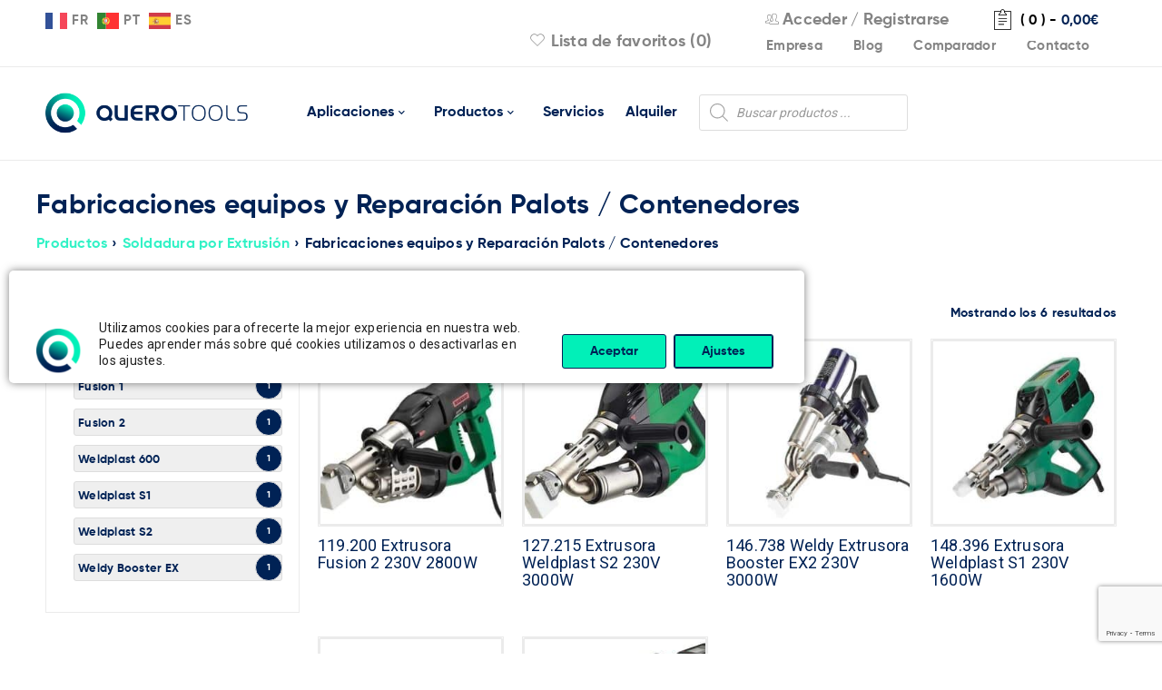

--- FILE ---
content_type: text/html; charset=UTF-8
request_url: https://querotools.com/categoria/soldadura-por-extrusion/fabricaciones-equipos-y-reparacion-palots-contenedores/
body_size: 25534
content:
<!DOCTYPE html><html lang="es"><head><meta charset="UTF-8" /><meta name="viewport" content="width=device-width, initial-scale=1.0, maximum-scale=1" /><link rel="profile" href="//gmpg.org/xfn/11" /><link rel="preload" href="/wp-content/themes/boxshop-child/font/Gilroy-Bold.woff2" as="font" type="font/woff2" crossorigin="anonymous"><link rel="preload" href="/wp-content/themes/boxshop/css/fonts/pe-icon-7-stroke/Pe-icon-7-stroke.woff?d7yf1v" as="font" type="font/woff" crossorigin="anonymous"><link rel="preload" href="/wp-content/themes/boxshop/css/fonts/FontTawesome/fontawesome-webfont.woff2?v=4.7.0" as="font" type="font/woff2" crossorigin="anonymous"> <script>document.documentElement.className = document.documentElement.className + ' yes-js js_active js'</script> <meta name='robots' content='index, follow, max-image-preview:large, max-snippet:-1, max-video-preview:-1' /> <script src="https://cdn-eu.pagesense.io/js/20106325284/9755f1f66b4d4a2aa456f3edee29c69f.js"></script> <link media="all" href="https://querotools.com/wp-content/cache/autoptimize/css/autoptimize_42abeb13723bc36f45d5b23c1d0cc8c2.css" rel="stylesheet"><link media="only screen and (max-width: 768px)" href="https://querotools.com/wp-content/cache/autoptimize/css/autoptimize_645e25746732f92ab8912b8a07744c57.css" rel="stylesheet"><title>Fabricaciones equipos y Reparación Palots / Contenedores - QueroTools</title><link rel="canonical" href="https://querotools.com/categoria/soldadura-por-extrusion/fabricaciones-equipos-y-reparacion-palots-contenedores/" /><meta property="og:locale" content="es_ES" /><meta property="og:type" content="article" /><meta property="og:title" content="Fabricaciones equipos y Reparación Palots / Contenedores archivos" /><meta property="og:url" content="https://querotools.com/categoria/soldadura-por-extrusion/fabricaciones-equipos-y-reparacion-palots-contenedores/" /><meta property="og:site_name" content="QueroTools" /><meta name="twitter:card" content="summary_large_image" /> <script type="application/ld+json" class="yoast-schema-graph">{"@context":"https://schema.org","@graph":[{"@type":"CollectionPage","@id":"https://querotools.com/categoria/soldadura-por-extrusion/fabricaciones-equipos-y-reparacion-palots-contenedores/","url":"https://querotools.com/categoria/soldadura-por-extrusion/fabricaciones-equipos-y-reparacion-palots-contenedores/","name":"Fabricaciones equipos y Reparación Palots / Contenedores - QueroTools","isPartOf":{"@id":"https://querotools.com/#website"},"primaryImageOfPage":{"@id":"https://querotools.com/categoria/soldadura-por-extrusion/fabricaciones-equipos-y-reparacion-palots-contenedores/#primaryimage"},"image":{"@id":"https://querotools.com/categoria/soldadura-por-extrusion/fabricaciones-equipos-y-reparacion-palots-contenedores/#primaryimage"},"thumbnailUrl":"https://querotools.com/wp-content/uploads/2025/09/ALN119200-0-1.jpg","breadcrumb":{"@id":"https://querotools.com/categoria/soldadura-por-extrusion/fabricaciones-equipos-y-reparacion-palots-contenedores/#breadcrumb"},"inLanguage":"es"},{"@type":"ImageObject","inLanguage":"es","@id":"https://querotools.com/categoria/soldadura-por-extrusion/fabricaciones-equipos-y-reparacion-palots-contenedores/#primaryimage","url":"https://querotools.com/wp-content/uploads/2025/09/ALN119200-0-1.jpg","contentUrl":"https://querotools.com/wp-content/uploads/2025/09/ALN119200-0-1.jpg","width":1024,"height":576},{"@type":"BreadcrumbList","@id":"https://querotools.com/categoria/soldadura-por-extrusion/fabricaciones-equipos-y-reparacion-palots-contenedores/#breadcrumb","itemListElement":[{"@type":"ListItem","position":1,"name":"Portada","item":"https://querotools.com/"},{"@type":"ListItem","position":2,"name":"Soldadura por Extrusión","item":"https://querotools.com/categoria/soldadura-por-extrusion/"},{"@type":"ListItem","position":3,"name":"Fabricaciones equipos y Reparación Palots / Contenedores"}]},{"@type":"WebSite","@id":"https://querotools.com/#website","url":"https://querotools.com/","name":"QueroTools","description":"50 años poniendo en tus manos las mejores herramientas","potentialAction":[{"@type":"SearchAction","target":{"@type":"EntryPoint","urlTemplate":"https://querotools.com/?s={search_term_string}"},"query-input":"required name=search_term_string"}],"inLanguage":"es"}]}</script> <link rel='dns-prefetch' href='//fonts.googleapis.com' /><link rel="alternate" type="application/rss+xml" title="QueroTools &raquo; Feed" href="https://querotools.com/feed/" /><link rel="alternate" type="application/rss+xml" title="QueroTools &raquo; Feed de los comentarios" href="https://querotools.com/comments/feed/" /><link rel="alternate" type="application/rss+xml" title="QueroTools &raquo; Fabricaciones equipos y Reparación Palots / Contenedores Categoría Feed" href="https://querotools.com/categoria/soldadura-por-extrusion/fabricaciones-equipos-y-reparacion-palots-contenedores/feed/" /><link rel='stylesheet' id='google-fonts-roboto-css' href='//fonts.googleapis.com/css?family=Roboto%3A400%26subset%3Dlatin%2Clatin-ext&#038;ver=6.5.7' type='text/css' media='all' /><link rel='stylesheet' id='boxshop-dynamic-css-css' href='https://querotools.com/wp-content/cache/autoptimize/css/autoptimize_single_42dee7f002d1b4f18ca06c6e0592ed2b.css' type='text/css' media='all' /> <script type="text/javascript" src="https://querotools.com/wp-includes/js/jquery/jquery.min.js" id="jquery-core-js"></script> <script type="text/javascript" src="https://querotools.com/wp-includes/js/dist/vendor/wp-polyfill-inert.min.js" id="wp-polyfill-inert-js"></script> <script type="text/javascript" src="https://querotools.com/wp-includes/js/dist/vendor/regenerator-runtime.min.js" id="regenerator-runtime-js"></script> <script type="text/javascript" src="https://querotools.com/wp-includes/js/dist/vendor/wp-polyfill.min.js" id="wp-polyfill-js"></script> <script type="text/javascript" src="https://querotools.com/wp-includes/js/dist/hooks.min.js" id="wp-hooks-js"></script> <script type="text/javascript" src="https://querotools.com/wp-includes/js/dist/i18n.min.js" id="wp-i18n-js"></script> <script type="text/javascript" id="wp-i18n-js-after">wp.i18n.setLocaleData( { 'text direction\u0004ltr': [ 'ltr' ] } );</script> <script type="text/javascript" id="mwl-build-js-js-extra">var mwl_settings = {"api_url":"https:\/\/querotools.com\/wp-json\/meow-lightbox\/v1\/","rest_nonce":"ed894c981c","plugin_url":"https:\/\/querotools.com\/wp-content\/plugins\/meow-lightbox\/classes\/","settings":{"rtf_slider_fix":false,"engine":"default","backdrop_opacity":85,"theme":"dark","orientation":"auto","selector":".wp-block-image, .wp-post-image, .entry-format, .tuberia, .vc_single_image-wrapper","selector_ahead":false,"deep_linking":false,"deep_linking_slug":"mwl","social_sharing":false,"social_sharing_facebook":true,"social_sharing_twitter":true,"social_sharing_pinterest":true,"separate_galleries":false,"animation_toggle":"none","animation_speed":"normal","low_res_placeholder":false,"wordpress_big_image":false,"right_click_protection":true,"magnification":true,"anti_selector":".emoji, .no-lightbox, .entry-content.gallery, .wp-block-gallery, .archive, .mgl-gallery, .archive, .normal-logo, .aplicaciones","preloading":false,"download_link":false,"caption_source":"caption","caption_ellipsis":false,"exif":{"title":false,"caption":false,"camera":false,"lens":false,"date":false,"date_timezone":false,"shutter_speed":false,"aperture":false,"focal_length":false,"iso":false,"keywords":false},"slideshow":{"enabled":false,"timer":3000},"map":{"enabled":false}}};</script> <script type="text/javascript" id="wc-add-to-cart-js-extra">var wc_add_to_cart_params = {"ajax_url":"\/wp-admin\/admin-ajax.php","wc_ajax_url":"\/?wc-ajax=%%endpoint%%","i18n_view_cart":"Ver carrito","cart_url":"https:\/\/querotools.com\/carrito\/","is_cart":"","cart_redirect_after_add":"no"};</script> <script type="text/javascript" id="woocommerce-js-extra">var woocommerce_params = {"ajax_url":"\/wp-admin\/admin-ajax.php","wc_ajax_url":"\/?wc-ajax=%%endpoint%%"};</script> <script type="text/javascript" src="https://querotools.com/wp-includes/js/dist/vendor/react.min.js" id="react-js"></script> <script type="text/javascript" src="https://querotools.com/wp-includes/js/dist/deprecated.min.js" id="wp-deprecated-js"></script> <script type="text/javascript" src="https://querotools.com/wp-includes/js/dist/dom.min.js" id="wp-dom-js"></script> <script type="text/javascript" src="https://querotools.com/wp-includes/js/dist/vendor/react-dom.min.js" id="react-dom-js"></script> <script type="text/javascript" src="https://querotools.com/wp-includes/js/dist/escape-html.min.js" id="wp-escape-html-js"></script> <script type="text/javascript" src="https://querotools.com/wp-includes/js/dist/element.min.js" id="wp-element-js"></script> <script type="text/javascript" src="https://querotools.com/wp-includes/js/dist/is-shallow-equal.min.js" id="wp-is-shallow-equal-js"></script> <script type="text/javascript" id="wp-keycodes-js-translations">( function( domain, translations ) {
	var localeData = translations.locale_data[ domain ] || translations.locale_data.messages;
	localeData[""].domain = domain;
	wp.i18n.setLocaleData( localeData, domain );
} )( "default", {"translation-revision-date":"2025-11-14 09:08:47+0000","generator":"GlotPress\/4.0.3","domain":"messages","locale_data":{"messages":{"":{"domain":"messages","plural-forms":"nplurals=2; plural=n != 1;","lang":"es"},"Comma":["Coma"],"Period":["Punto"],"Backtick":["Acento grave"],"Tilde":["Virgulilla"]}},"comment":{"reference":"wp-includes\/js\/dist\/keycodes.js"}} );</script> <script type="text/javascript" src="https://querotools.com/wp-includes/js/dist/keycodes.min.js" id="wp-keycodes-js"></script> <script type="text/javascript" src="https://querotools.com/wp-includes/js/dist/priority-queue.min.js" id="wp-priority-queue-js"></script> <script type="text/javascript" src="https://querotools.com/wp-includes/js/dist/compose.min.js" id="wp-compose-js"></script> <script type="text/javascript" src="https://querotools.com/wp-includes/js/dist/private-apis.min.js" id="wp-private-apis-js"></script> <script type="text/javascript" src="https://querotools.com/wp-includes/js/dist/redux-routine.min.js" id="wp-redux-routine-js"></script> <script type="text/javascript" src="https://querotools.com/wp-includes/js/dist/data.min.js" id="wp-data-js"></script> <script type="text/javascript" id="wp-data-js-after">( function() {
	var userId = 0;
	var storageKey = "WP_DATA_USER_" + userId;
	wp.data
		.use( wp.data.plugins.persistence, { storageKey: storageKey } );
} )();</script> <link rel="https://api.w.org/" href="https://querotools.com/wp-json/" /><link rel="alternate" type="application/json" href="https://querotools.com/wp-json/wp/v2/product_cat/2446" /><link rel="EditURI" type="application/rsd+xml" title="RSD" href="https://querotools.com/xmlrpc.php?rsd" /><meta name="generator" content="WordPress 6.5.7" /><meta name="generator" content="WooCommerce 8.8.6" /> <noscript><style>.woocommerce-product-gallery{ opacity: 1 !important; }</style></noscript><meta name="generator" content="Powered by WPBakery Page Builder - drag and drop page builder for WordPress."/><meta name="generator" content="Powered by Slider Revolution 6.4.11 - responsive, Mobile-Friendly Slider Plugin for WordPress with comfortable drag and drop interface." /><link rel="icon" href="https://querotools.com/wp-content/uploads/2021/09/favicon-40x40.png" sizes="32x32" /><link rel="icon" href="https://querotools.com/wp-content/uploads/2021/09/favicon.png" sizes="192x192" /><link rel="apple-touch-icon" href="https://querotools.com/wp-content/uploads/2021/09/favicon.png" /><meta name="msapplication-TileImage" content="https://querotools.com/wp-content/uploads/2021/09/favicon.png" /> <noscript><style>.wpb_animate_when_almost_visible { opacity: 1; }</style></noscript></head><body class="archive tax-product_cat term-fabricaciones-equipos-y-reparacion-palots-contenedores term-2446 theme-boxshop woocommerce woocommerce-page woocommerce-no-js wide ts_desktop wpb-js-composer js-comp-ver-6.4.2 vc_responsive"><script type="application/javascript" id="mwl-data-script">
var mwl_data = {"1275629":{"success":true,"file":"https:\/\/querotools.com\/wp-content\/uploads\/2025\/09\/ALN119200-0-1.jpg","file_srcset":null,"file_sizes":null,"dimension":{"width":1024,"height":576},"download_link":"https:\/\/querotools.com\/wp-content\/uploads\/2025\/09\/ALN119200-0-1.jpg","data":{"id":1275629,"title":"Imagen 0 del producto ALN119200","caption":"","description":"","alt_text":"","gps":"N\/A","copyright":"N\/A","camera":"N\/A","date":"","lens":"N\/A","aperture":"N\/A","focal_length":"N\/A","iso":"N\/A","shutter_speed":"N\/A","keywords":"N\/A"}},"1275655":{"success":true,"file":"https:\/\/querotools.com\/wp-content\/uploads\/2025\/09\/ALN127215-0.jpg","file_srcset":null,"file_sizes":null,"dimension":{"width":1024,"height":576},"download_link":"https:\/\/querotools.com\/wp-content\/uploads\/2025\/09\/ALN127215-0.jpg","data":{"id":1275655,"title":"Imagen 0 del producto ALN127215","caption":"","description":"","alt_text":"","gps":"N\/A","copyright":"N\/A","camera":"N\/A","date":"","lens":"N\/A","aperture":"N\/A","focal_length":"N\/A","iso":"N\/A","shutter_speed":"N\/A","keywords":"N\/A"}},"1276518":{"success":true,"file":"https:\/\/querotools.com\/wp-content\/uploads\/2025\/09\/WLN146738-0.jpg","file_srcset":null,"file_sizes":null,"dimension":{"width":1024,"height":576},"download_link":"https:\/\/querotools.com\/wp-content\/uploads\/2025\/09\/WLN146738-0.jpg","data":{"id":1276518,"title":"Imagen 0 del producto WLN146738","caption":"","description":"","alt_text":"","gps":"N\/A","copyright":"N\/A","camera":"N\/A","date":"","lens":"N\/A","aperture":"N\/A","focal_length":"N\/A","iso":"N\/A","shutter_speed":"N\/A","keywords":"N\/A"}},"1275851":{"success":true,"file":"https:\/\/querotools.com\/wp-content\/uploads\/2025\/09\/ALN148396-0.jpg","file_srcset":null,"file_sizes":null,"dimension":{"width":1024,"height":576},"download_link":"https:\/\/querotools.com\/wp-content\/uploads\/2025\/09\/ALN148396-0.jpg","data":{"id":1275851,"title":"Imagen 0 del producto ALN148396","caption":"","description":"","alt_text":"","gps":"N\/A","copyright":"N\/A","camera":"N\/A","date":"","lens":"N\/A","aperture":"N\/A","focal_length":"N\/A","iso":"N\/A","shutter_speed":"N\/A","keywords":"N\/A"}},"1275997":{"success":true,"file":"https:\/\/querotools.com\/wp-content\/uploads\/2025\/09\/ALN162800-0.jpg","file_srcset":null,"file_sizes":null,"dimension":{"width":1024,"height":576},"download_link":"https:\/\/querotools.com\/wp-content\/uploads\/2025\/09\/ALN162800-0.jpg","data":{"id":1275997,"title":"Imagen 0 del producto ALN162800","caption":"","description":"","alt_text":"","gps":"N\/A","copyright":"N\/A","camera":"N\/A","date":"","lens":"N\/A","aperture":"N\/A","focal_length":"N\/A","iso":"N\/A","shutter_speed":"N\/A","keywords":"N\/A"}},"1276136":{"success":true,"file":"https:\/\/querotools.com\/wp-content\/uploads\/2025\/09\/ALN170461-0.jpg","file_srcset":null,"file_sizes":null,"dimension":{"width":1024,"height":576},"download_link":"https:\/\/querotools.com\/wp-content\/uploads\/2025\/09\/ALN170461-0.jpg","data":{"id":1276136,"title":"Imagen 0 del producto ALN170461","caption":"","description":"","alt_text":"","gps":"N\/A","copyright":"N\/A","camera":"N\/A","date":"","lens":"N\/A","aperture":"N\/A","focal_length":"N\/A","iso":"N\/A","shutter_speed":"N\/A","keywords":"N\/A"}},"151":{"success":false,"message":"This attachment does not exist."},"64548":{"success":false,"message":"This attachment does not exist."},"164":{"success":false,"message":"This attachment does not exist."},"165":{"success":false,"message":"This attachment does not exist."},"163":{"success":false,"message":"This attachment does not exist."}};
</script>
 <script type="text/javascript" src='https://crm.zoho.eu/crm/javascript/zcga.js'></script><div id="page" class="hfeed site"><div class="mobile-menu-wrapper"> <span class="ic-mobile-menu-close-button"><i class="fa fa-remove"></i></span><nav class="mobile-menu"><ul id="menu-principal-movil" class="menu"><li id="menu-item-1135458" class="menu-item menu-item-type-post_type menu-item-object-page menu-item-has-children menu-item-1135458"><a href="https://querotools.com/aplicaciones/">Aplicaciones</a><ul class="sub-menu"><li id="menu-item-1271404" class="menu-item menu-item-type-post_type menu-item-object-page menu-item-1271404"><a href="https://querotools.com/aplicaciones/maquinas-de-soldar-tuberias-y-accesorios/">Máquinas de soldar tuberías y accesorios</a></li><li id="menu-item-1271403" class="menu-item menu-item-type-post_type menu-item-object-page menu-item-1271403"><a href="https://querotools.com/aplicaciones/herramientas-para-deteccion-de-fugas/">Herramientas para detección de fugas</a></li><li id="menu-item-1271402" class="menu-item menu-item-type-post_type menu-item-object-page menu-item-1271402"><a href="https://querotools.com/aplicaciones/fabricacion-plastica-industrial/">Fabricación plástica industrial</a></li><li id="menu-item-1271409" class="menu-item menu-item-type-post_type menu-item-object-page menu-item-1271409"><a href="https://querotools.com/aplicaciones/soldadura-de-tejados-y-cubiertas/">Soldadura de tejados y cubiertas</a></li><li id="menu-item-1271407" class="menu-item menu-item-type-post_type menu-item-object-page menu-item-1271407"><a href="https://querotools.com/aplicaciones/soldadura-de-lonas-y-toldos/">Soldadura de lonas y toldos</a></li><li id="menu-item-1271410" class="menu-item menu-item-type-post_type menu-item-object-page menu-item-1271410"><a href="https://querotools.com/aplicaciones/soldadura-y-plegado-de-planchas/">Soldadura y plegado de planchas</a></li><li id="menu-item-1271408" class="menu-item menu-item-type-post_type menu-item-object-page menu-item-1271408"><a href="https://querotools.com/aplicaciones/soldadura-de-suelos/">Soldadura de suelos</a></li><li id="menu-item-1271405" class="menu-item menu-item-type-post_type menu-item-object-page menu-item-1271405"><a href="https://querotools.com/aplicaciones/procesos-industriales-con-aire-caliente/">Procesos industriales con aire caliente</a></li><li id="menu-item-1271406" class="menu-item menu-item-type-post_type menu-item-object-page menu-item-1271406"><a href="https://querotools.com/aplicaciones/soldadura-de-laminas/">Soldadura de láminas</a></li><li id="menu-item-1271401" class="menu-item menu-item-type-post_type menu-item-object-page menu-item-1271401"><a href="https://querotools.com/aplicaciones/accesorios-y-otros-equipos-de-soldar-tuberia/">Accesorios y otros equipos de soldar tubería</a></li></ul></li><li id="menu-item-1135464" class="menu-item menu-item-type-post_type menu-item-object-page menu-item-1135464"><a href="https://querotools.com/tienda/">Productos</a></li><li id="menu-item-1135456" class="menu-item menu-item-type-post_type menu-item-object-page menu-item-1135456"><a href="https://querotools.com/servicios/">Servicios</a></li><li id="menu-item-1135457" class="menu-item menu-item-type-post_type menu-item-object-page menu-item-1135457"><a href="https://querotools.com/alquiler/">Alquiler</a></li><li id="menu-item-1265548" class="menu-item menu-item-type-post_type menu-item-object-page menu-item-1265548"><a href="https://querotools.com/querotools-tech/">IR-Laser Tech</a></li><li id="menu-item-1135459" class="menu-item menu-item-type-post_type menu-item-object-page menu-item-1135459"><a href="https://querotools.com/empresa/">Empresa</a></li><li id="menu-item-1135454" class="menu-item menu-item-type-post_type menu-item-object-page menu-item-1135454"><a href="https://querotools.com/blog/">Blog</a></li><li id="menu-item-1135461" class="menu-item menu-item-type-post_type menu-item-object-page menu-item-1135461"><a href="https://querotools.com/contacto/">Contacto</a></li><li id="menu-item-1271585" class="menu-item menu-item-type-post_type menu-item-object-page menu-item-1271585"><a href="https://querotools.com/carrito/">Carrito</a></li><li id="menu-item-1271584" class="menu-item menu-item-type-post_type menu-item-object-page menu-item-1271584"><a href="https://querotools.com/lista-de-favoritos/">Lista de favoritos</a></li><li id="menu-item-1135462" class="menu-item menu-item-type-custom menu-item-object-custom menu-item-1135462"><div  class="dgwt-wcas-search-wrapp dgwt-wcas-no-submit woocommerce dgwt-wcas-style-solaris js-dgwt-wcas-layout-classic dgwt-wcas-layout-classic js-dgwt-wcas-mobile-overlay-enabled"><form class="dgwt-wcas-search-form" role="search" action="https://querotools.com/" method="get"><div class="dgwt-wcas-sf-wrapp"> <svg class="dgwt-wcas-ico-magnifier" xmlns="http://www.w3.org/2000/svg"
 xmlns:xlink="http://www.w3.org/1999/xlink" x="0px" y="0px"
 viewbox="0 0 51.539 51.361" xml:space="preserve"> <path 						 d="M51.539,49.356L37.247,35.065c3.273-3.74,5.272-8.623,5.272-13.983c0-11.742-9.518-21.26-21.26-21.26 S0,9.339,0,21.082s9.518,21.26,21.26,21.26c5.361,0,10.244-1.999,13.983-5.272l14.292,14.292L51.539,49.356z M2.835,21.082 c0-10.176,8.249-18.425,18.425-18.425s18.425,8.249,18.425,18.425S31.436,39.507,21.26,39.507S2.835,31.258,2.835,21.082z"/> </svg> <label class="screen-reader-text"
 for="dgwt-wcas-search-input-1">Búsqueda de productos</label> <input id="dgwt-wcas-search-input-1"
 type="search"
 class="dgwt-wcas-search-input"
 name="s"
 value=""
 placeholder="Buscar productos ..."
 autocomplete="off"
 /><div class="dgwt-wcas-preloader"></div><div class="dgwt-wcas-voice-search"></div> <input type="hidden" name="post_type" value="product"/> <input type="hidden" name="dgwt_wcas" value="1"/></div></form></div></li></ul></nav></div><header class="ts-header has-sticky"><div class="header-container"><div class="header-template header-v3 show-cart show-search show-wishlist show-myaccount"><div class="header-top"><div class="container"><div class="header-left"> <span class="ic-mobile-menu-button visible-phone"><i class="fa fa-bars"></i></span><div class="info-desc"><div class="gtranslate_wrapper" id="gt-wrapper-78220313"></div></div></div><div class="header-right"> <span class="ts-group-meta-icon-toggle visible-phone"><i class="fa fa-cog"></i></span><div class="shopping-cart-wrapper"><div class="ts-tiny-cart-wrapper"> <a class="cart-control" href="https://querotools.com/carrito/" title="Ver carrito"> <span class="pe-7s-note2 cart-icon"></span> <span class="cart-number">( 0 )</span> <span class="hyphen">-</span> <span class="cart-total"><span class="woocommerce-Price-amount amount"><bdi>0,00<span class="woocommerce-Price-currencySymbol">&euro;</span></bdi></span></span> </a> <span class="cart-drop-icon drop-icon"></span><div class="cart-dropdown-form dropdown-container"><div class="form-content"> <label>El carrito está vacío</label></div></div></div></div><div class="group-meta-header"><div class="my-account-wrapper"><div class="ts-tiny-account-wrapper"><div class="account-control"> <i class="pe-7s-users"></i> <a  class="login" href="https://querotools.com/mi-cuenta/" title="Acceder"> <span>Acceder</span></a> / <a class="sign-up" href="https://querotools.com/mi-cuenta/" title="Crear cuenta"> <span>Registrarse</span></a></div><div class="account-dropdown-form dropdown-container"><div class="form-content"><form name="ts-login-form" id="ts-login-form" action="https://querotools.com/cd1504e7-72e7-48de-9013-305643841405/" method="post"><p class="login-username"> <label for="user_login">Usuario</label> <input type="text" name="log" id="user_login" autocomplete="username" class="input" value="" size="20" /></p><p class="login-password"> <label for="user_pass">Contraseña</label> <input type="password" name="pwd" id="user_pass" autocomplete="current-password" spellcheck="false" class="input" value="" size="20" /></p><p class="login-submit"> <input type="submit" name="wp-submit" id="wp-submit" class="button button-primary" value="Login" /> <input type="hidden" name="redirect_to" value="https://querotools.com/categoria/soldadura-por-extrusion/fabricaciones-equipos-y-reparacion-palots-contenedores/" /></p></form><p class="forgot-pass"><a href="https://querotools.com/mi-cuenta/lost-password/" title="Recuperar contraseña">Recuperar contraseña</a></p></div></div></div></div><div class="menu-custom-items" style="margin-top:5px"> <a href="https://querotools.com/empresa/">Empresa</a> <a href="https://querotools.com/blog/">Blog</a> <a href="#" class="yith-woocompare-open">Comparador</a> <a href="https://querotools.com/contacto/">Contacto</a></div><div class="my-wishlist-wrapper"> <a title="Wishlist" href="https://querotools.com/lista-de-favoritos/" class="tini-wishlist"> <i class="pe-7s-like"></i> Lista de favoritos (0) </a></div></div></div></div></div><div class="header-middle header-sticky"><div class="container"><div class="logo-wrapper"><div class="logo"> <a href="https://querotools.com/"> <noscript><img src="https://querotools.com/wp-content/uploads/2021/09/LOGO-QUEROTOOLS@2x.png" alt="Querotools" title="Querotools" class="normal-logo" /></noscript><img src='data:image/svg+xml,%3Csvg%20xmlns=%22http://www.w3.org/2000/svg%22%20viewBox=%220%200%20210%20140%22%3E%3C/svg%3E' data-src="https://querotools.com/wp-content/uploads/2021/09/LOGO-QUEROTOOLS@2x.png" alt="Querotools" title="Querotools" class="lazyload normal-logo" /> <noscript><img src="https://querotools.com/wp-content/uploads/2021/09/LOGO-QUEROTOOLS@2x.png" alt="Querotools" title="Querotools" class="normal-logo mobile-logo" /></noscript><img src='data:image/svg+xml,%3Csvg%20xmlns=%22http://www.w3.org/2000/svg%22%20viewBox=%220%200%20210%20140%22%3E%3C/svg%3E' data-src="https://querotools.com/wp-content/uploads/2021/09/LOGO-QUEROTOOLS@2x.png" alt="Querotools" title="Querotools" class="lazyload normal-logo mobile-logo" /> <noscript><img src="https://querotools.com/wp-content/uploads/2021/09/LOGO-QUEROTOOLS@2x.png" alt="Querotools" title="Querotools" class="normal-logo sticky-logo" /></noscript><img src='data:image/svg+xml,%3Csvg%20xmlns=%22http://www.w3.org/2000/svg%22%20viewBox=%220%200%20210%20140%22%3E%3C/svg%3E' data-src="https://querotools.com/wp-content/uploads/2021/09/LOGO-QUEROTOOLS@2x.png" alt="Querotools" title="Querotools" class="lazyload normal-logo sticky-logo" /> </a></div></div><div class="menu-wrapper hidden-phone"><div class="ts-menu"><nav class="main-menu pc-menu ts-mega-menu-wrapper"><ul id="menu-principal" class="menu"><li id="menu-item-1135565" class="menu-item menu-item-type-custom menu-item-object-custom menu-item-1135565 hide ts-megamenu ts-megamenu-columns-0 ts-megamenu-fullwidth parent"> <a><span class="menu-label">Aplicaciones</span></a><span class="ts-menu-drop-icon"></span><ul class="sub-menu"><li><div class="ts-megamenu-static-html-container ts-megamenu-container"><div class="wpb_column vc_column_container vc_col-sm-1/5" style="padding-left:10px;padding-right:10px"> <a href="https://querotools.com/aplicaciones/fabricacion-plastica-industrial/"> <noscript><img class="alignnone wp-image-151 size-medium" src="https://querotools.com/wp-content/uploads/2023/06/fabricaciones-plasticas-industriales.png" alt="" width="300" height="216" data-mwl-img-id="151" /></noscript><img class="lazyload alignnone wp-image-151 size-medium" src='data:image/svg+xml,%3Csvg%20xmlns=%22http://www.w3.org/2000/svg%22%20viewBox=%220%200%20300%20216%22%3E%3C/svg%3E' data-src="https://querotools.com/wp-content/uploads/2023/06/fabricaciones-plasticas-industriales.png" alt="" width="300" height="216" data-mwl-img-id="151" /></a> <a href="https://querotools.com/aplicaciones/fabricacion-plastica-industrial/">Fabricación plástica industrial</a></div><div class="wpb_column vc_column_container vc_col-sm-1/5" style="padding-left:10px;padding-right:10px"> <a href="https://querotools.com/aplicaciones/soldadura-de-lonas-y-toldos/"> <noscript><img class="alignnone wp-image-151 size-medium" src="https://querotools.com/wp-content/uploads/2023/06/Home-SoldaduraLona.jpg" alt="" width="300" height="216" data-mwl-img-id="151" /></noscript><img class="lazyload alignnone wp-image-151 size-medium" src='data:image/svg+xml,%3Csvg%20xmlns=%22http://www.w3.org/2000/svg%22%20viewBox=%220%200%20300%20216%22%3E%3C/svg%3E' data-src="https://querotools.com/wp-content/uploads/2023/06/Home-SoldaduraLona.jpg" alt="" width="300" height="216" data-mwl-img-id="151" /></a> <a href="https://querotools.com/aplicaciones/soldadura-de-lonas-y-toldos/">Soldadura de lonas y toldos</a></div><div class="wpb_column vc_column_container vc_col-sm-1/5" style="padding-left:10px;padding-right:10px"> <a href="https://querotools.com/aplicaciones/soldadura-de-laminas/"> <noscript><img class="alignnone wp-image-151 size-medium" src="https://querotools.com/wp-content/uploads/2023/06/soldadura-de-laminas.png" alt="" width="300" height="216" data-mwl-img-id="151" /></noscript><img class="lazyload alignnone wp-image-151 size-medium" src='data:image/svg+xml,%3Csvg%20xmlns=%22http://www.w3.org/2000/svg%22%20viewBox=%220%200%20300%20216%22%3E%3C/svg%3E' data-src="https://querotools.com/wp-content/uploads/2023/06/soldadura-de-laminas.png" alt="" width="300" height="216" data-mwl-img-id="151" /></a> <a href="https://querotools.com/aplicaciones/soldadura-de-laminas/">Soldadura de láminas</a></div><div class="wpb_column vc_column_container vc_col-sm-1/5" style="padding-left:10px;padding-right:10px"> <a href="https://querotools.com/aplicaciones/soldadura-de-tejados-y-cubiertas/"> <noscript><img class="alignnone wp-image-151 size-medium" src="https://querotools.com/wp-content/uploads/2023/06/soldadura-de-cubiertas-y-tejados.png" alt="" width="300" height="216" data-mwl-img-id="151" /></noscript><img class="lazyload alignnone wp-image-151 size-medium" src='data:image/svg+xml,%3Csvg%20xmlns=%22http://www.w3.org/2000/svg%22%20viewBox=%220%200%20300%20216%22%3E%3C/svg%3E' data-src="https://querotools.com/wp-content/uploads/2023/06/soldadura-de-cubiertas-y-tejados.png" alt="" width="300" height="216" data-mwl-img-id="151" /></a> <a href="https://querotools.com/aplicaciones/soldadura-de-tejados-y-cubiertas/">Soldadura de tejados y cubiertas</a></div><div class="wpb_column vc_column_container vc_col-sm-1/5" style="padding-left:10px;padding-right:10px"> <a href="https://querotools.com/aplicaciones/maquinas-de-soldar-tuberias-y-accesorios/"> <noscript><img class="alignnone wp-image-151 size-medium" src="https://querotools.com/wp-content/uploads/2023/06/maquinas-de-soldar-tuberias-y-accesorios.png" alt="" width="300" height="216" data-mwl-img-id="151" /></noscript><img class="lazyload alignnone wp-image-151 size-medium" src='data:image/svg+xml,%3Csvg%20xmlns=%22http://www.w3.org/2000/svg%22%20viewBox=%220%200%20300%20216%22%3E%3C/svg%3E' data-src="https://querotools.com/wp-content/uploads/2023/06/maquinas-de-soldar-tuberias-y-accesorios.png" alt="" width="300" height="216" data-mwl-img-id="151" /></a> <a href="https://querotools.com/aplicaciones/maquinas-de-soldar-tuberias-y-accesorios/">Máquinas de soldar tuberías y accesorios</a></div><div class="wpb_column vc_column_container vc_col-sm-1/5" style="padding-left:10px;padding-right:10px"> <a href="https://querotools.com/aplicaciones/accesorios-y-otros-equipos-de-soldar-tuberia/"> <noscript><img class="alignnone wp-image-151 size-medium" src="https://querotools.com/wp-content/uploads/2023/06/accesorios-y-otros-equipos-de-soldar-tuberia.png" alt="" width="300" height="216" data-mwl-img-id="151" /></noscript><img class="lazyload alignnone wp-image-151 size-medium" src='data:image/svg+xml,%3Csvg%20xmlns=%22http://www.w3.org/2000/svg%22%20viewBox=%220%200%20300%20216%22%3E%3C/svg%3E' data-src="https://querotools.com/wp-content/uploads/2023/06/accesorios-y-otros-equipos-de-soldar-tuberia.png" alt="" width="300" height="216" data-mwl-img-id="151" /></a> <a href="https://querotools.com/aplicaciones/accesorios-y-otros-equipos-de-soldar-tuberia/">Accesorios y otros equipos de soldar tubería</a></div><div class="wpb_column vc_column_container vc_col-sm-1/5" style="padding-left:10px;padding-right:10px"> <a href="https://querotools.com/aplicaciones/procesos-industriales-con-aire-caliente/"> <noscript><img class="alignnone wp-image-151 size-medium" src="https://querotools.com/wp-content/uploads/2023/06/procesos-industriales-aire-caliente.png" alt="" width="300" height="216" data-mwl-img-id="151" /></noscript><img class="lazyload alignnone wp-image-151 size-medium" src='data:image/svg+xml,%3Csvg%20xmlns=%22http://www.w3.org/2000/svg%22%20viewBox=%220%200%20300%20216%22%3E%3C/svg%3E' data-src="https://querotools.com/wp-content/uploads/2023/06/procesos-industriales-aire-caliente.png" alt="" width="300" height="216" data-mwl-img-id="151" /></a> <a href="https://querotools.com/aplicaciones/procesos-industriales-con-aire-caliente/">Procesos industriales con aire caliente</a></div><div class="wpb_column vc_column_container vc_col-sm-1/5" style="padding-left:10px;padding-right:10px"> <a href="https://querotools.com/aplicaciones/soldadura-de-suelos/"> <noscript><img class="alignnone wp-image-151 size-medium" src="https://querotools.com/wp-content/uploads/2023/06/soldadura-de-suelos.png" alt="" width="300" height="216" data-mwl-img-id="151" /></noscript><img class="lazyload alignnone wp-image-151 size-medium" src='data:image/svg+xml,%3Csvg%20xmlns=%22http://www.w3.org/2000/svg%22%20viewBox=%220%200%20300%20216%22%3E%3C/svg%3E' data-src="https://querotools.com/wp-content/uploads/2023/06/soldadura-de-suelos.png" alt="" width="300" height="216" data-mwl-img-id="151" /></a> <a href="https://querotools.com/aplicaciones/soldadura-de-suelos/">Soldadura de suelos</a></div><div class="wpb_column vc_column_container vc_col-sm-1/5" style="padding-left:10px;padding-right:10px"> <a href="https://querotools.com/aplicaciones/soldadura-y-plegado-de-planchas/"> <noscript><img class="alignnone wp-image-151 size-medium" src="https://querotools.com/wp-content/uploads/2023/06/soldadura-y-plegado-de-planchas.png" alt="" width="300" height="216" data-mwl-img-id="151" /></noscript><img class="lazyload alignnone wp-image-151 size-medium" src='data:image/svg+xml,%3Csvg%20xmlns=%22http://www.w3.org/2000/svg%22%20viewBox=%220%200%20300%20216%22%3E%3C/svg%3E' data-src="https://querotools.com/wp-content/uploads/2023/06/soldadura-y-plegado-de-planchas.png" alt="" width="300" height="216" data-mwl-img-id="151" /></a> <a href="https://querotools.com/aplicaciones/soldadura-y-plegado-de-planchas/">Soldadura y plegado de planchas</a></div><div class="wpb_column vc_column_container vc_col-sm-1/5" style="padding-left:10px;padding-right:10px"> <a href="https://querotools.com/aplicaciones/herramientas-para-deteccion-de-fugas/"> <noscript><img class="alignnone wp-image-151 size-medium" src="https://querotools.com/wp-content/uploads/2023/06/herramientas-para-deteccion-de-fugas.png" alt="" width="300" height="216" data-mwl-img-id="151" /></noscript><img class="lazyload alignnone wp-image-151 size-medium" src='data:image/svg+xml,%3Csvg%20xmlns=%22http://www.w3.org/2000/svg%22%20viewBox=%220%200%20300%20216%22%3E%3C/svg%3E' data-src="https://querotools.com/wp-content/uploads/2023/06/herramientas-para-deteccion-de-fugas.png" alt="" width="300" height="216" data-mwl-img-id="151" /></a> <a href="https://querotools.com/aplicaciones/herramientas-para-deteccion-de-fugas/">Herramientas para detección de fugas</a></div></div></li></ul></li><li id="menu-item-1135566" class="menu-item menu-item-type-custom menu-item-object-custom menu-item-1135566 hide ts-megamenu ts-megamenu-columns-0 ts-megamenu-fullwidth parent"> <a><span class="menu-label">Productos</span></a><span class="ts-menu-drop-icon"></span><ul class="sub-menu"><li><div class="ts-megamenu-static-html-container ts-megamenu-container"><div  class="vc_row wpb_row vc_row-fluid ts-row-wide"  ><div class="wpb_column vc_column_container vc_col-sm-1/5"><div class="wpb_wrapper"> <a href="https://querotools.com/categoria/aparatos-manuales/"> <noscript><img class="alignnone wp-image-64548 size-medium" src="https://querotools.com/wp-content/uploads/2025/09/aparatos-manuales-120.png" alt="" width="300" height="216" data-mwl-img-id="64548"></noscript><img class="lazyload alignnone wp-image-64548 size-medium" src='data:image/svg+xml,%3Csvg%20xmlns=%22http://www.w3.org/2000/svg%22%20viewBox=%220%200%20300%20216%22%3E%3C/svg%3E' data-src="https://querotools.com/wp-content/uploads/2025/09/aparatos-manuales-120.png" alt="" width="300" height="216" data-mwl-img-id="64548"> Aparatos Manuales </a><div class="vc_tta-container" data-vc-action="collapseAll"><div class="vc_general vc_tta vc_tta-accordion vc_tta-o-shape-group vc_tta-o-all-clickable"><div class="vc_tta-panels-container"><div class="vc_tta-panels"><div class="vc_tta-panel" id="menu-item-ac5094" data-vc-content=".vc_tta-panel-body"><div class="vc_tta-panel-heading"><h4 class="vc_tta-panel-title"> <a href="#menu-item-ac5094" data-vc-accordion="" data-vc-container=".vc_tta-container"> <span class="vc_tta-title-text">ver...</span> <i class="vc_tta-controls-icon vc_tta-controls-icon-plus"></i> </a></h4></div><div class="vc_tta-panel-body"><div class="wpb_text_column wpb_content_element"><div class="wpb_wrapper"><p><a href="https://querotools.com/categoria/aparatos-manuales/soldadores-manuales/">Soldadores Manuales</a><br><a href="https://querotools.com/categoria/aparatos-manuales/kits-soldadura-plasticos-toldos-piscina-aparatos-manuales/">KITS soldadura plasticos / toldos / piscina</a><br><a href="https://querotools.com/categoria/aparatos-manuales/decapadores/">Decapadores</a><br><a href="https://querotools.com/categoria/aparatos-manuales/fresadora-manual/">Fresadora Manual</a><br><a href="https://querotools.com/categoria/aparatos-manuales/generador-de-aire/">Generador de Aire</a><br><a href="https://querotools.com/categoria/aparatos-manuales/accesorios-generales/">Accesorios Generales</a><br></p></div></div></div></div></div></div></div></div></div></div><div class="wpb_column vc_column_container vc_col-sm-1/5"><div class="wpb_wrapper"> <a href="https://querotools.com/categoria/soldadura-por-extrusion/"> <noscript><img class="alignnone wp-image-64548 size-medium" src="https://querotools.com/wp-content/uploads/2025/09/soldadura-por-extrusion-32.png" alt="" width="300" height="216" data-mwl-img-id="64548"></noscript><img class="lazyload alignnone wp-image-64548 size-medium" src='data:image/svg+xml,%3Csvg%20xmlns=%22http://www.w3.org/2000/svg%22%20viewBox=%220%200%20300%20216%22%3E%3C/svg%3E' data-src="https://querotools.com/wp-content/uploads/2025/09/soldadura-por-extrusion-32.png" alt="" width="300" height="216" data-mwl-img-id="64548"> Soldadura por Extrusión </a><div class="vc_tta-container" data-vc-action="collapseAll"><div class="vc_general vc_tta vc_tta-accordion vc_tta-o-shape-group vc_tta-o-all-clickable"><div class="vc_tta-panels-container"><div class="vc_tta-panels"><div class="vc_tta-panel" id="menu-item-ac4112" data-vc-content=".vc_tta-panel-body"><div class="vc_tta-panel-heading"><h4 class="vc_tta-panel-title"> <a href="#menu-item-ac4112" data-vc-accordion="" data-vc-container=".vc_tta-container"> <span class="vc_tta-title-text">ver...</span> <i class="vc_tta-controls-icon vc_tta-controls-icon-plus"></i> </a></h4></div><div class="vc_tta-panel-body"><div class="wpb_text_column wpb_content_element"><div class="wpb_wrapper"><p><a href="https://querotools.com/categoria/soldadura-por-extrusion/fabricaciones-equipos-y-reparacion-palots-contenedores/">Fabricaciones equipos y Reparación Palots / Contenedores</a><br><a href="https://querotools.com/categoria/soldadura-por-extrusion/impermeabilizacion-soldadura-por-extrusion/">Impermeabilización</a><br><a href="https://querotools.com/categoria/soldadura-por-extrusion/impermeabilizacion-con-lamina-pe/">Impermeabilización con Lámina PE</a><br><a href="https://querotools.com/categoria/soldadura-por-extrusion/accesorios-generales-soldadura-por-extrusion/">Accesorios Generales</a><br></p></div></div></div></div></div></div></div></div></div></div><div class="wpb_column vc_column_container vc_col-sm-1/5"><div class="wpb_wrapper"> <a href="https://querotools.com/categoria/automaticas/"> <noscript><img class="alignnone wp-image-64548 size-medium" src="https://querotools.com/wp-content/uploads/2025/09/automaticas-74.png" alt="" width="300" height="216" data-mwl-img-id="64548"></noscript><img class="lazyload alignnone wp-image-64548 size-medium" src='data:image/svg+xml,%3Csvg%20xmlns=%22http://www.w3.org/2000/svg%22%20viewBox=%220%200%20300%20216%22%3E%3C/svg%3E' data-src="https://querotools.com/wp-content/uploads/2025/09/automaticas-74.png" alt="" width="300" height="216" data-mwl-img-id="64548"> Automáticas </a><div class="vc_tta-container" data-vc-action="collapseAll"><div class="vc_general vc_tta vc_tta-accordion vc_tta-o-shape-group vc_tta-o-all-clickable"><div class="vc_tta-panels-container"><div class="vc_tta-panels"><div class="vc_tta-panel" id="menu-item-ac9737" data-vc-content=".vc_tta-panel-body"><div class="vc_tta-panel-heading"><h4 class="vc_tta-panel-title"> <a href="#menu-item-ac9737" data-vc-accordion="" data-vc-container=".vc_tta-container"> <span class="vc_tta-title-text">ver...</span> <i class="vc_tta-controls-icon vc_tta-controls-icon-plus"></i> </a></h4></div><div class="vc_tta-panel-body"><div class="wpb_text_column wpb_content_element"><div class="wpb_wrapper"><p><a href="https://querotools.com/categoria/automaticas/automaticas-con-aire/">Automáticas con Aire</a><br><a href="https://querotools.com/categoria/automaticas/impermeabilizacion/">Impermeabilización</a><br><a href="https://querotools.com/categoria/automaticas/suelos/">Suelos</a><br><a href="https://querotools.com/categoria/automaticas/tejados-y-cubiertas/">Tejados y Cubiertas</a><br><a href="https://querotools.com/categoria/automaticas/test-y-control-calidad-soldadura/">Test y Control Calidad Soldadura</a><br><a href="https://querotools.com/categoria/automaticas/textiles-industriales/">Textiles Industriales</a><br><a href="https://querotools.com/categoria/automaticas/toldos-lonas-banners-publicitarios/">Toldos/Lonas/Banners Publicitarios</a><br><a href="https://querotools.com/categoria/automaticas/accesorios-generales-automaticas/">Accesorios Generales</a><br></p></div></div></div></div></div></div></div></div></div></div><div class="wpb_column vc_column_container vc_col-sm-1/5"><div class="wpb_wrapper"> <a href="https://querotools.com/categoria/soldadura-de-tubo-y-accesorios/"> <noscript><img class="alignnone wp-image-64548 size-medium" src="https://querotools.com/wp-content/uploads/2025/09/soldadura-de-tubo-y-accesorios-1.png" alt="" width="300" height="216" data-mwl-img-id="64548"></noscript><img class="lazyload alignnone wp-image-64548 size-medium" src='data:image/svg+xml,%3Csvg%20xmlns=%22http://www.w3.org/2000/svg%22%20viewBox=%220%200%20300%20216%22%3E%3C/svg%3E' data-src="https://querotools.com/wp-content/uploads/2025/09/soldadura-de-tubo-y-accesorios-1.png" alt="" width="300" height="216" data-mwl-img-id="64548"> Soldadura de Tubo y Accesorios </a><div class="vc_tta-container" data-vc-action="collapseAll"><div class="vc_general vc_tta vc_tta-accordion vc_tta-o-shape-group vc_tta-o-all-clickable"><div class="vc_tta-panels-container"><div class="vc_tta-panels"><div class="vc_tta-panel" id="menu-item-ac9845" data-vc-content=".vc_tta-panel-body"><div class="vc_tta-panel-heading"><h4 class="vc_tta-panel-title"> <a href="#menu-item-ac9845" data-vc-accordion="" data-vc-container=".vc_tta-container"> <span class="vc_tta-title-text">ver...</span> <i class="vc_tta-controls-icon vc_tta-controls-icon-plus"></i> </a></h4></div><div class="vc_tta-panel-body"><div class="wpb_text_column wpb_content_element"><div class="wpb_wrapper"><p><a href="https://querotools.com/categoria/soldadura-de-tubo-y-accesorios/cuchillos-termicos/">Cuchillos Térmicos</a><br><a href="https://querotools.com/categoria/soldadura-de-tubo-y-accesorios/espejos-manuales/">Espejos Manuales</a><br><a href="https://querotools.com/categoria/soldadura-de-tubo-y-accesorios/otras-maquinas-y-herramientas/">Otras Máquinas y herramientas</a><br><a href="https://querotools.com/categoria/soldadura-de-tubo-y-accesorios/sierras/">Sierras</a><br><a href="https://querotools.com/categoria/soldadura-de-tubo-y-accesorios/soldadura-de-socket/">Soldadura de Socket</a><br><a href="https://querotools.com/categoria/soldadura-de-tubo-y-accesorios/soldadura-de-tope-exterior-zanja/">Soldadura de Tope - Exterior (Zanja)</a><br><a href="https://querotools.com/categoria/soldadura-de-tubo-y-accesorios/soldadura-de-tope-taller/">Soldadura de Tope - Taller</a><br></p></div></div></div></div></div></div></div></div></div></div><div class="wpb_column vc_column_container vc_col-sm-1/5"><div class="wpb_wrapper"> <a href="https://querotools.com/categoria/soldadura-por-electrofusion/"> <noscript><img class="alignnone wp-image-64548 size-medium" src="https://querotools.com/wp-content/uploads/2025/09/soldadura-por-electrofusion-2.png" alt="" width="300" height="216" data-mwl-img-id="64548"></noscript><img class="lazyload alignnone wp-image-64548 size-medium" src='data:image/svg+xml,%3Csvg%20xmlns=%22http://www.w3.org/2000/svg%22%20viewBox=%220%200%20300%20216%22%3E%3C/svg%3E' data-src="https://querotools.com/wp-content/uploads/2025/09/soldadura-por-electrofusion-2.png" alt="" width="300" height="216" data-mwl-img-id="64548"> Soldadura por Electrofusión </a><div class="vc_tta-container" data-vc-action="collapseAll"><div class="vc_general vc_tta vc_tta-accordion vc_tta-o-shape-group vc_tta-o-all-clickable"><div class="vc_tta-panels-container"><div class="vc_tta-panels"><div class="vc_tta-panel" id="menu-item-ac8867" data-vc-content=".vc_tta-panel-body"><div class="vc_tta-panel-heading"><h4 class="vc_tta-panel-title"> <a href="#menu-item-ac8867" data-vc-accordion="" data-vc-container=".vc_tta-container"> <span class="vc_tta-title-text">ver...</span> <i class="vc_tta-controls-icon vc_tta-controls-icon-plus"></i> </a></h4></div><div class="vc_tta-panel-body"><div class="wpb_text_column wpb_content_element"><div class="wpb_wrapper"><p><a href="https://querotools.com/categoria/soldadura-por-electrofusion/cortatubos/">Cortatubos</a><br><a href="https://querotools.com/categoria/soldadura-por-electrofusion/guillotinas/">Guillotinas</a><br><a href="https://querotools.com/categoria/soldadura-por-electrofusion/manipulacion-de-tuberia/">Manipulación de Tubería</a><br><a href="https://querotools.com/categoria/soldadura-por-electrofusion/otros-accesorios-corte/">Otros Accesorios Corte</a><br><a href="https://querotools.com/categoria/soldadura-por-electrofusion/otros-complementos-de-soldar/">Otros Complementos de Soldar</a><br><a href="https://querotools.com/categoria/soldadura-por-electrofusion/rascadores/">Rascadores</a><br><a href="https://querotools.com/categoria/soldadura-por-electrofusion/soldadura-de-electrofusion/">Soldadura de Electrofusión</a><br><a href="https://querotools.com/categoria/soldadura-por-electrofusion/accesorios-generales-soldadura-por-electrofusion/">Accesorios Generales</a><br></p></div></div></div></div></div></div></div></div></div></div></div><div  class="vc_row wpb_row vc_row-fluid ts-row-wide"  ><div class="wpb_column vc_column_container vc_col-sm-1/5"><div class="wpb_wrapper"> <a href="https://querotools.com/categoria/varillas/"> <noscript><img class="alignnone wp-image-64548 size-medium" src="https://querotools.com/wp-content/uploads/2025/09/varillas-29.png" alt="" width="300" height="216" data-mwl-img-id="64548"></noscript><img class="lazyload alignnone wp-image-64548 size-medium" src='data:image/svg+xml,%3Csvg%20xmlns=%22http://www.w3.org/2000/svg%22%20viewBox=%220%200%20300%20216%22%3E%3C/svg%3E' data-src="https://querotools.com/wp-content/uploads/2025/09/varillas-29.png" alt="" width="300" height="216" data-mwl-img-id="64548"> Varillas </a><div class="vc_tta-container" data-vc-action="collapseAll"><div class="vc_general vc_tta vc_tta-accordion vc_tta-o-shape-group vc_tta-o-all-clickable"><div class="vc_tta-panels-container"><div class="vc_tta-panels"><div class="vc_tta-panel" id="menu-item-ac2009" data-vc-content=".vc_tta-panel-body"><div class="vc_tta-panel-heading"><h4 class="vc_tta-panel-title"> <a href="#menu-item-ac2009" data-vc-accordion="" data-vc-container=".vc_tta-container"> <span class="vc_tta-title-text">ver...</span> <i class="vc_tta-controls-icon vc_tta-controls-icon-plus"></i> </a></h4></div><div class="vc_tta-panel-body"><div class="wpb_text_column wpb_content_element"><div class="wpb_wrapper"><p><a href="https://querotools.com/categoria/varillas/industrial/">Industrial</a><br><a href="https://querotools.com/categoria/varillas/industrial-pruebas/">Industrial - Pruebas</a><br><a href="https://querotools.com/categoria/varillas/limpieza-extrusoras/">Limpieza Extrusoras</a><br><a href="https://querotools.com/categoria/varillas/reparacion-palots-y-contenedores/">Reparación Palots y Contenedores</a><br><a href="https://querotools.com/categoria/varillas/varilla-impresion-3d/">Varilla Impresión 3D</a><br></p></div></div></div></div></div></div></div></div></div></div><div class="wpb_column vc_column_container vc_col-sm-1/5"><div class="wpb_wrapper"> <a href="https://querotools.com/categoria/control-soldadura/"> <noscript><img class="alignnone wp-image-64548 size-medium" src="https://querotools.com/wp-content/uploads/2025/03/control-soldadura.png" alt="" width="300" height="216" data-mwl-img-id="64548"></noscript><img class="lazyload alignnone wp-image-64548 size-medium" src='data:image/svg+xml,%3Csvg%20xmlns=%22http://www.w3.org/2000/svg%22%20viewBox=%220%200%20300%20216%22%3E%3C/svg%3E' data-src="https://querotools.com/wp-content/uploads/2025/03/control-soldadura.png" alt="" width="300" height="216" data-mwl-img-id="64548"> Control Soldadura </a><div class="vc_tta-container" data-vc-action="collapseAll"><div class="vc_general vc_tta vc_tta-accordion vc_tta-o-shape-group vc_tta-o-all-clickable"><div class="vc_tta-panels-container"><div class="vc_tta-panels"><div class="vc_tta-panel" id="menu-item-ac3714" data-vc-content=".vc_tta-panel-body"><div class="vc_tta-panel-heading"><h4 class="vc_tta-panel-title"> <a href="#menu-item-ac3714" data-vc-accordion="" data-vc-container=".vc_tta-container"> <span class="vc_tta-title-text">ver...</span> <i class="vc_tta-controls-icon vc_tta-controls-icon-plus"></i> </a></h4></div><div class="vc_tta-panel-body"><div class="wpb_text_column wpb_content_element"><div class="wpb_wrapper"><p><a href="https://querotools.com/categoria/control-soldadura/accesorios-chispometros/">Accesorios Chispómetros</a><br><a href="https://querotools.com/categoria/control-soldadura/chispometros/">Chispómetros</a><br><a href="https://querotools.com/categoria/control-soldadura/deteccion-fugas-laminas/">Detección fugas láminas</a><br><a href="https://querotools.com/categoria/control-soldadura/electrodos/">Electrodos</a><br></p></div></div></div></div></div></div></div></div></div></div><div class="wpb_column vc_column_container vc_col-sm-1/5"><div class="wpb_wrapper"> <a href="https://querotools.com/categoria/calentadores-y-soplantes/"> <noscript><img class="alignnone wp-image-64548 size-medium" src="https://querotools.com/wp-content/uploads/2025/09/calentadores-y-soplantes-131.png" alt="" width="300" height="216" data-mwl-img-id="64548"></noscript><img class="lazyload alignnone wp-image-64548 size-medium" src='data:image/svg+xml,%3Csvg%20xmlns=%22http://www.w3.org/2000/svg%22%20viewBox=%220%200%20300%20216%22%3E%3C/svg%3E' data-src="https://querotools.com/wp-content/uploads/2025/09/calentadores-y-soplantes-131.png" alt="" width="300" height="216" data-mwl-img-id="64548"> Calentadores y Soplantes </a><div class="vc_tta-container" data-vc-action="collapseAll"><div class="vc_general vc_tta vc_tta-accordion vc_tta-o-shape-group vc_tta-o-all-clickable"><div class="vc_tta-panels-container"><div class="vc_tta-panels"><div class="vc_tta-panel" id="menu-item-ac1413" data-vc-content=".vc_tta-panel-body"><div class="vc_tta-panel-heading"><h4 class="vc_tta-panel-title"> <a href="#menu-item-ac1413" data-vc-accordion="" data-vc-container=".vc_tta-container"> <span class="vc_tta-title-text">ver...</span> <i class="vc_tta-controls-icon vc_tta-controls-icon-plus"></i> </a></h4></div><div class="vc_tta-panel-body"><div class="wpb_text_column wpb_content_element"><div class="wpb_wrapper"><p><a href="https://querotools.com/categoria/calentadores-y-soplantes/biomasa/">Biomasa</a><br><a href="https://querotools.com/categoria/calentadores-y-soplantes/calentadores-con-soplante-incorporado/">Calentadores Con Soplante Incorporado</a><br><a href="https://querotools.com/categoria/calentadores-y-soplantes/calentadores-sin-soplante-incorporado/">Calentadores Sin Soplante Incorporado</a><br><a href="https://querotools.com/categoria/calentadores-y-soplantes/calentadores-sin-soplante-incorporado-le/">Calentadores Sin Soplante Incorporado LE</a><br><a href="https://querotools.com/categoria/calentadores-y-soplantes/calentadores-sin-soplante-incorporado-lhs/">Calentadores Sin Soplante Incorporado LHS</a><br><a href="https://querotools.com/categoria/calentadores-y-soplantes/soplantes/">Soplantes</a><br><a href="https://querotools.com/categoria/calentadores-y-soplantes/unidad-de-control-calentadores/">Unidad de Control Calentadores</a><br><a href="https://querotools.com/categoria/calentadores-y-soplantes/accesorios-generales-calentadores-y-soplantes/">Accesorios Generales</a><br></p></div></div></div></div></div></div></div></div></div></div><div class="wpb_column vc_column_container vc_col-sm-1/5"><div class="wpb_wrapper"> <a href="https://querotools.com/categoria/soldadura-plancha-caldereria/"> <noscript><img class="alignnone wp-image-64548 size-medium" src="https://querotools.com/wp-content/uploads/2025/02/soldadura-plancha-caldereria3.png" alt="" width="300" height="216" data-mwl-img-id="64548"></noscript><img class="lazyload alignnone wp-image-64548 size-medium" src='data:image/svg+xml,%3Csvg%20xmlns=%22http://www.w3.org/2000/svg%22%20viewBox=%220%200%20300%20216%22%3E%3C/svg%3E' data-src="https://querotools.com/wp-content/uploads/2025/02/soldadura-plancha-caldereria3.png" alt="" width="300" height="216" data-mwl-img-id="64548"> Soldadura Plancha (Caldereria) </a><div class="vc_tta-container" data-vc-action="collapseAll"><div class="vc_general vc_tta vc_tta-accordion vc_tta-o-shape-group vc_tta-o-all-clickable"><div class="vc_tta-panels-container"><div class="vc_tta-panels"><div class="vc_tta-panel" id="menu-item-ac9084" data-vc-content=".vc_tta-panel-body"><div class="vc_tta-panel-heading"><h4 class="vc_tta-panel-title"> <a href="#menu-item-ac9084" data-vc-accordion="" data-vc-container=".vc_tta-container"> <span class="vc_tta-title-text">ver...</span> <i class="vc_tta-controls-icon vc_tta-controls-icon-plus"></i> </a></h4></div><div class="vc_tta-panel-body"><div class="wpb_text_column wpb_content_element"><div class="wpb_wrapper"><p><a href="https://querotools.com/categoria/soldadura-plancha-caldereria/plegadora/">Plegadora</a><br></p></div></div></div></div></div></div></div></div></div></div></div></div></li></ul></li><li id="menu-item-1135568" class="menu-item menu-item-type-post_type menu-item-object-page menu-item-1135568 ts-normal-menu"> <a href="https://querotools.com/servicios/"><span class="menu-label">Servicios</span></a></li><li id="menu-item-1135569" class="menu-item menu-item-type-post_type menu-item-object-page menu-item-1135569 ts-normal-menu"> <a href="https://querotools.com/alquiler/"><span class="menu-label">Alquiler</span></a></li><li id="menu-item-1135571" class="menu-item menu-item-type-custom menu-item-object-custom menu-item-1135571 ts-normal-menu"><div  class="dgwt-wcas-search-wrapp dgwt-wcas-no-submit dgwt-wcas-menu-item-1135571  woocommerce dgwt-wcas-style-solaris js-dgwt-wcas-layout-icon-flexible dgwt-wcas-layout-icon-flexible js-dgwt-wcas-mobile-overlay-enabled"> <svg class="dgwt-wcas-loader-circular dgwt-wcas-icon-preloader" viewbox="25 25 50 50"> <circle class="dgwt-wcas-loader-circular-path" cx="50" cy="50" r="20" fill="none"
 stroke-miterlimit="10"/> </svg> <a href="#"  class="dgwt-wcas-search-icon js-dgwt-wcas-search-icon-handler" aria-label="Abrir la barra de búsqueda"> <svg class="dgwt-wcas-ico-magnifier-handler" xmlns="http://www.w3.org/2000/svg"
 xmlns:xlink="http://www.w3.org/1999/xlink" x="0px" y="0px"
 viewbox="0 0 51.539 51.361" xml:space="preserve"> <path 						 d="M51.539,49.356L37.247,35.065c3.273-3.74,5.272-8.623,5.272-13.983c0-11.742-9.518-21.26-21.26-21.26 S0,9.339,0,21.082s9.518,21.26,21.26,21.26c5.361,0,10.244-1.999,13.983-5.272l14.292,14.292L51.539,49.356z M2.835,21.082 c0-10.176,8.249-18.425,18.425-18.425s18.425,8.249,18.425,18.425S31.436,39.507,21.26,39.507S2.835,31.258,2.835,21.082z"/> </svg> </a><div class="dgwt-wcas-search-icon-arrow"></div><form class="dgwt-wcas-search-form" role="search" action="https://querotools.com/" method="get"><div class="dgwt-wcas-sf-wrapp"> <svg class="dgwt-wcas-ico-magnifier" xmlns="http://www.w3.org/2000/svg"
 xmlns:xlink="http://www.w3.org/1999/xlink" x="0px" y="0px"
 viewbox="0 0 51.539 51.361" xml:space="preserve"> <path 						 d="M51.539,49.356L37.247,35.065c3.273-3.74,5.272-8.623,5.272-13.983c0-11.742-9.518-21.26-21.26-21.26 S0,9.339,0,21.082s9.518,21.26,21.26,21.26c5.361,0,10.244-1.999,13.983-5.272l14.292,14.292L51.539,49.356z M2.835,21.082 c0-10.176,8.249-18.425,18.425-18.425s18.425,8.249,18.425,18.425S31.436,39.507,21.26,39.507S2.835,31.258,2.835,21.082z"/> </svg> <label class="screen-reader-text"
 for="dgwt-wcas-search-input-2">Búsqueda de productos</label> <input id="dgwt-wcas-search-input-2"
 type="search"
 class="dgwt-wcas-search-input"
 name="s"
 value=""
 placeholder="Buscar productos ..."
 autocomplete="off"
 /><div class="dgwt-wcas-preloader"></div><div class="dgwt-wcas-voice-search"></div> <input type="hidden" name="post_type" value="product"/> <input type="hidden" name="dgwt_wcas" value="1"/></div></form></div></li></ul></nav></div></div></div></div></div></div></header><div id="main" class="wrapper"><div class="breadcrumb-title-wrapper breadcrumb-v1" ><div class="breadcrumb-content"><div class="breadcrumb-title"><h1 class="heading-title page-title entry-title">Fabricaciones equipos y Reparación Palots / Contenedores</h1><div class="breadcrumbs"><div class="breadcrumbs-container"><a href="https://querotools.com/tienda/">Productos</a><span>&rsaquo;</span><a href="https://querotools.com/categoria/soldadura-por-extrusion/">Soldadura por Extrusión</a><span>&rsaquo;</span>Fabricaciones equipos y Reparación Palots / Contenedores</div></div></div></div></div><div class="page-container show_breadcrumb_v1"><div class="breadcrumbs" typeof="BreadcrumbList" vocab="https://schema.org/"></div><aside id="left-sidebar" class="ts-sidebar ts-col-6"><section id="woof_widget-2" class="widget-container WOOF_Widget"><div class="widget widget-woof"><div class="widget-title-wrapper"><a class="block-control" href="void(0)"></a><h3 class="widget-title heading-title">Buscador</h3></div><div class="woof woof_sid woof_sid_widget" data-sid="widget" data-shortcode="woof sid=&#039;widget&#039; mobile_mode=&#039;0&#039; autosubmit=&#039;-1&#039; start_filtering_btn=&#039;0&#039; price_filter=&#039;0&#039; redirect=&#039;&#039; ajax_redraw=&#039;0&#039; btn_position=&#039;b&#039; dynamic_recount=&#039;-1&#039; " data-redirect="" data-autosubmit="1" data-ajax-redraw="0"><div class="woof_redraw_zone" data-woof-ver="3.3.0"><div data-css-class="woof_container_pa_tribu" class="woof_container woof_container_label woof_container_pa_tribu woof_container_1 woof_container_tribudelproducto"><div class="woof_container_overlay_item"></div><div class="woof_container_inner woof_container_inner_tribudelproducto"><div class="woof_block_html_items" ><ul class="woof_list woof_list_label"><li class="woof_term_4080" style=""> <span class="woof_label_count">1</span> <span class="checkbox woof_label_term"> Fusion 1 <label class="woof_wcga_label_hide"  for="woof_tax_label_fusion-1">Fusion 1</label> <input id="woof_tax_label_fusion-1" style="display: none;" type="checkbox"  class="woof_label_term woof_label_term_4080" data-tax="pa_tribu" name="fusion-1" data-name="Fusion 1" data-term-id="4080" value="4080"  /> <input type="hidden" value="Fusion 1" data-anchor="woof_n_pa_tribu_fusion-1" /> </span></li><li class="woof_term_4107" style=""> <span class="woof_label_count">1</span> <span class="checkbox woof_label_term"> Fusion 2 <label class="woof_wcga_label_hide"  for="woof_tax_label_fusion-2">Fusion 2</label> <input id="woof_tax_label_fusion-2" style="display: none;" type="checkbox"  class="woof_label_term woof_label_term_4107" data-tax="pa_tribu" name="fusion-2" data-name="Fusion 2" data-term-id="4107" value="4107"  /> <input type="hidden" value="Fusion 2" data-anchor="woof_n_pa_tribu_fusion-2" /> </span></li><li class="woof_term_5144" style=""> <span class="woof_label_count">1</span> <span class="checkbox woof_label_term"> Weldplast 600 <label class="woof_wcga_label_hide"  for="woof_tax_label_weldplast-600">Weldplast 600</label> <input id="woof_tax_label_weldplast-600" style="display: none;" type="checkbox"  class="woof_label_term woof_label_term_5144" data-tax="pa_tribu" name="weldplast-600" data-name="Weldplast 600" data-term-id="5144" value="5144"  /> <input type="hidden" value="Weldplast 600" data-anchor="woof_n_pa_tribu_weldplast-600" /> </span></li><li class="woof_term_3980" style=""> <span class="woof_label_count">1</span> <span class="checkbox woof_label_term"> Weldplast S1 <label class="woof_wcga_label_hide"  for="woof_tax_label_weldplast-s1">Weldplast S1</label> <input id="woof_tax_label_weldplast-s1" style="display: none;" type="checkbox"  class="woof_label_term woof_label_term_3980" data-tax="pa_tribu" name="weldplast-s1" data-name="Weldplast S1" data-term-id="3980" value="3980"  /> <input type="hidden" value="Weldplast S1" data-anchor="woof_n_pa_tribu_weldplast-s1" /> </span></li><li class="woof_term_3794" style=""> <span class="woof_label_count">1</span> <span class="checkbox woof_label_term"> Weldplast S2 <label class="woof_wcga_label_hide"  for="woof_tax_label_weldplast-s2">Weldplast S2</label> <input id="woof_tax_label_weldplast-s2" style="display: none;" type="checkbox"  class="woof_label_term woof_label_term_3794" data-tax="pa_tribu" name="weldplast-s2" data-name="Weldplast S2" data-term-id="3794" value="3794"  /> <input type="hidden" value="Weldplast S2" data-anchor="woof_n_pa_tribu_weldplast-s2" /> </span></li><li class="woof_term_4454" style=""> <span class="woof_label_count">1</span> <span class="checkbox woof_label_term"> Weldy Booster EX <label class="woof_wcga_label_hide"  for="woof_tax_label_weldy-booster-ex">Weldy Booster EX</label> <input id="woof_tax_label_weldy-booster-ex" style="display: none;" type="checkbox"  class="woof_label_term woof_label_term_4454" data-tax="pa_tribu" name="weldy-booster-ex" data-name="Weldy Booster EX" data-term-id="4454" value="4454"  /> <input type="hidden" value="Weldy Booster EX" data-anchor="woof_n_pa_tribu_weldy-booster-ex" /> </span></li></ul></div> <input type="hidden" name="woof_t_pa_tribu" value="Tribu del producto" /></div></div><div class="woof_submit_search_form_container"></div></div></div></div></section></aside><div id="main-content" class="ts-col-18"><div id="primary" class="site-content"><div class="before-loop-wrapper"><div class="woocommerce-notices-wrapper"></div><p class="woocommerce-result-count"> Mostrando los 6 resultados</p></div><div class="woocommerce columns-4"><div class="products"><section class="product type-product post-8569 status-publish first instock product_cat-fabricaciones-equipos-y-reparacion-palots-contenedores has-post-thumbnail taxable shipping-taxable purchasable product-type-simple"><div class="product-wrapper"><div class="thumbnail-wrapper"> <a href="https://querotools.com/producto/119-200-extrusora-fusion-2-230v-2800w/"><figure class="no-back-image"><img width="380" height="263" src="https://querotools.com/wp-content/uploads/2025/09/ALN119200-0-1-380x263.jpg" class="attachment-woocommerce_thumbnail size-woocommerce_thumbnail wp-image-1275629" alt="" decoding="async" fetchpriority="high" data-mwl-img-id="1275629" /></figure> </a><div class="product-label"></div><div class="product-group-button two-button" ><div class="button-in compare"><a class="compare" href="https://querotools.com?action=yith-woocompare-add-product&id=8569" data-product_id="8569"><i class="pe-7s-refresh-2"></i><span class="ts-tooltip button-tooltip">Comparador</span></a></div><div class="button-in wishlist"><div
 class="yith-wcwl-add-to-wishlist add-to-wishlist-8569  wishlist-fragment on-first-load"
 data-fragment-ref="8569"
 data-fragment-options="{&quot;base_url&quot;:&quot;&quot;,&quot;in_default_wishlist&quot;:false,&quot;is_single&quot;:false,&quot;show_exists&quot;:false,&quot;product_id&quot;:8569,&quot;parent_product_id&quot;:8569,&quot;product_type&quot;:&quot;simple&quot;,&quot;show_view&quot;:false,&quot;browse_wishlist_text&quot;:&quot;Explorar la lista de favoritos&quot;,&quot;already_in_wishslist_text&quot;:&quot;\u00a1El producto ya est\u00e1 en tu lista de favoritos!&quot;,&quot;product_added_text&quot;:&quot;\u00a1Producto a\u00f1adido!&quot;,&quot;heading_icon&quot;:&quot;fa-heart-o&quot;,&quot;available_multi_wishlist&quot;:false,&quot;disable_wishlist&quot;:false,&quot;show_count&quot;:false,&quot;ajax_loading&quot;:false,&quot;loop_position&quot;:&quot;after_add_to_cart&quot;,&quot;item&quot;:&quot;add_to_wishlist&quot;}"
></div></div></div></div><div class="meta-wrapper"><h3 class="heading-title product-name"><a href='https://querotools.com/producto/119-200-extrusora-fusion-2-230v-2800w/'>119.200 Extrusora Fusion 2 230V 2800W</a></h3><a href="https://querotools.com?action=yith-woocompare-add-product&id=8569" class="compare button" data-product_id="8569" rel="nofollow"><i class="pe-7s-refresh-2"></i><span class="ts-tooltip button-tooltip">Comparador</span></a><div class="short-description list" style="display: none" > Sus 450 mm la convierten en la más corta de su clase de potencia Protección contra el arranque del motor que evita un arranque en frío Entrada de hilo sin torsión a ambos ladosPatín de soldadura giratorio, 360° Sistema electrónico integrado para el ajuste sin escalas de la temperatura de</div><div class="button-in wishlist"><div
 class="yith-wcwl-add-to-wishlist add-to-wishlist-8569  wishlist-fragment on-first-load"
 data-fragment-ref="8569"
 data-fragment-options="{&quot;base_url&quot;:&quot;&quot;,&quot;in_default_wishlist&quot;:false,&quot;is_single&quot;:false,&quot;show_exists&quot;:false,&quot;product_id&quot;:8569,&quot;parent_product_id&quot;:8569,&quot;product_type&quot;:&quot;simple&quot;,&quot;show_view&quot;:false,&quot;browse_wishlist_text&quot;:&quot;Explorar la lista de favoritos&quot;,&quot;already_in_wishslist_text&quot;:&quot;\u00a1El producto ya est\u00e1 en tu lista de favoritos!&quot;,&quot;product_added_text&quot;:&quot;\u00a1Producto a\u00f1adido!&quot;,&quot;heading_icon&quot;:&quot;fa-heart-o&quot;,&quot;available_multi_wishlist&quot;:false,&quot;disable_wishlist&quot;:false,&quot;show_count&quot;:false,&quot;ajax_loading&quot;:false,&quot;loop_position&quot;:&quot;after_add_to_cart&quot;,&quot;item&quot;:&quot;add_to_wishlist&quot;}"
></div></div></div></div></section><section class="product type-product post-8655 status-publish instock product_cat-fabricaciones-equipos-y-reparacion-palots-contenedores has-post-thumbnail taxable shipping-taxable purchasable product-type-simple"><div class="product-wrapper"><div class="thumbnail-wrapper"> <a href="https://querotools.com/producto/127-215-extrusora-weldplast-s2-230v-3000w/"><figure class="no-back-image"><noscript><img width="380" height="263" src="https://querotools.com/wp-content/uploads/2025/09/ALN127215-0-380x263.jpg" class="attachment-woocommerce_thumbnail size-woocommerce_thumbnail wp-image-1275655" alt="" decoding="async" data-mwl-img-id="1275655" /></noscript><img width="380" height="263" src='data:image/svg+xml,%3Csvg%20xmlns=%22http://www.w3.org/2000/svg%22%20viewBox=%220%200%20380%20263%22%3E%3C/svg%3E' data-src="https://querotools.com/wp-content/uploads/2025/09/ALN127215-0-380x263.jpg" class="lazyload attachment-woocommerce_thumbnail size-woocommerce_thumbnail wp-image-1275655" alt="" decoding="async" data-mwl-img-id="1275655" /></figure> </a><div class="product-label"></div><div class="product-group-button two-button" ><div class="button-in compare"><a class="compare" href="https://querotools.com?action=yith-woocompare-add-product&id=8655" data-product_id="8655"><i class="pe-7s-refresh-2"></i><span class="ts-tooltip button-tooltip">Comparador</span></a></div><div class="button-in wishlist"><div
 class="yith-wcwl-add-to-wishlist add-to-wishlist-8655  wishlist-fragment on-first-load"
 data-fragment-ref="8655"
 data-fragment-options="{&quot;base_url&quot;:&quot;&quot;,&quot;in_default_wishlist&quot;:false,&quot;is_single&quot;:false,&quot;show_exists&quot;:false,&quot;product_id&quot;:8655,&quot;parent_product_id&quot;:8655,&quot;product_type&quot;:&quot;simple&quot;,&quot;show_view&quot;:false,&quot;browse_wishlist_text&quot;:&quot;Explorar la lista de favoritos&quot;,&quot;already_in_wishslist_text&quot;:&quot;\u00a1El producto ya est\u00e1 en tu lista de favoritos!&quot;,&quot;product_added_text&quot;:&quot;\u00a1Producto a\u00f1adido!&quot;,&quot;heading_icon&quot;:&quot;fa-heart-o&quot;,&quot;available_multi_wishlist&quot;:false,&quot;disable_wishlist&quot;:false,&quot;show_count&quot;:false,&quot;ajax_loading&quot;:false,&quot;loop_position&quot;:&quot;after_add_to_cart&quot;,&quot;item&quot;:&quot;add_to_wishlist&quot;}"
></div></div></div></div><div class="meta-wrapper"><h3 class="heading-title product-name"><a href='https://querotools.com/producto/127-215-extrusora-weldplast-s2-230v-3000w/'>127.215 Extrusora Weldplast S2 230V 3000W</a></h3><a href="https://querotools.com?action=yith-woocompare-add-product&id=8655" class="compare button" data-product_id="8655" rel="nofollow"><i class="pe-7s-refresh-2"></i><span class="ts-tooltip button-tooltip">Comparador</span></a><div class="short-description list" style="display: none" > Soplante sin mantenimiento Cordones de soldadura perfectos Pantalla multifuncional Ergonómica y manejable Triunfa en todo el mundo La WELDPLAST S2 es una obra maestra de la tecnología más moderna. Su aspecto no defraudará a los más exigentes en cuanto a funcionalidad y diseño, mientras que su interior satisface los más</div><div class="button-in wishlist"><div
 class="yith-wcwl-add-to-wishlist add-to-wishlist-8655  wishlist-fragment on-first-load"
 data-fragment-ref="8655"
 data-fragment-options="{&quot;base_url&quot;:&quot;&quot;,&quot;in_default_wishlist&quot;:false,&quot;is_single&quot;:false,&quot;show_exists&quot;:false,&quot;product_id&quot;:8655,&quot;parent_product_id&quot;:8655,&quot;product_type&quot;:&quot;simple&quot;,&quot;show_view&quot;:false,&quot;browse_wishlist_text&quot;:&quot;Explorar la lista de favoritos&quot;,&quot;already_in_wishslist_text&quot;:&quot;\u00a1El producto ya est\u00e1 en tu lista de favoritos!&quot;,&quot;product_added_text&quot;:&quot;\u00a1Producto a\u00f1adido!&quot;,&quot;heading_icon&quot;:&quot;fa-heart-o&quot;,&quot;available_multi_wishlist&quot;:false,&quot;disable_wishlist&quot;:false,&quot;show_count&quot;:false,&quot;ajax_loading&quot;:false,&quot;loop_position&quot;:&quot;after_add_to_cart&quot;,&quot;item&quot;:&quot;add_to_wishlist&quot;}"
></div></div></div></div></section><section class="product type-product post-10735 status-publish instock product_cat-fabricaciones-equipos-y-reparacion-palots-contenedores has-post-thumbnail taxable shipping-taxable purchasable product-type-simple"><div class="product-wrapper"><div class="thumbnail-wrapper"> <a href="https://querotools.com/producto/146-738-weldy-extrusora-booster-ex2-230v-3000w/"><figure class="no-back-image"><noscript><img width="380" height="263" src="https://querotools.com/wp-content/uploads/2025/09/WLN146738-0-380x263.jpg" class="attachment-woocommerce_thumbnail size-woocommerce_thumbnail wp-image-1276518" alt="" decoding="async" data-mwl-img-id="1276518" /></noscript><img width="380" height="263" src='data:image/svg+xml,%3Csvg%20xmlns=%22http://www.w3.org/2000/svg%22%20viewBox=%220%200%20380%20263%22%3E%3C/svg%3E' data-src="https://querotools.com/wp-content/uploads/2025/09/WLN146738-0-380x263.jpg" class="lazyload attachment-woocommerce_thumbnail size-woocommerce_thumbnail wp-image-1276518" alt="" decoding="async" data-mwl-img-id="1276518" /></figure> </a><div class="product-label"></div><div class="product-group-button two-button" ><div class="button-in compare"><a class="compare" href="https://querotools.com?action=yith-woocompare-add-product&id=10735" data-product_id="10735"><i class="pe-7s-refresh-2"></i><span class="ts-tooltip button-tooltip">Comparador</span></a></div><div class="button-in wishlist"><div
 class="yith-wcwl-add-to-wishlist add-to-wishlist-10735  wishlist-fragment on-first-load"
 data-fragment-ref="10735"
 data-fragment-options="{&quot;base_url&quot;:&quot;&quot;,&quot;in_default_wishlist&quot;:false,&quot;is_single&quot;:false,&quot;show_exists&quot;:false,&quot;product_id&quot;:10735,&quot;parent_product_id&quot;:10735,&quot;product_type&quot;:&quot;simple&quot;,&quot;show_view&quot;:false,&quot;browse_wishlist_text&quot;:&quot;Explorar la lista de favoritos&quot;,&quot;already_in_wishslist_text&quot;:&quot;\u00a1El producto ya est\u00e1 en tu lista de favoritos!&quot;,&quot;product_added_text&quot;:&quot;\u00a1Producto a\u00f1adido!&quot;,&quot;heading_icon&quot;:&quot;fa-heart-o&quot;,&quot;available_multi_wishlist&quot;:false,&quot;disable_wishlist&quot;:false,&quot;show_count&quot;:false,&quot;ajax_loading&quot;:false,&quot;loop_position&quot;:&quot;after_add_to_cart&quot;,&quot;item&quot;:&quot;add_to_wishlist&quot;}"
></div></div></div></div><div class="meta-wrapper"><h3 class="heading-title product-name"><a href='https://querotools.com/producto/146-738-weldy-extrusora-booster-ex2-230v-3000w/'>146.738 Weldy Extrusora Booster EX2 230V 3000W</a></h3><a href="https://querotools.com?action=yith-woocompare-add-product&id=10735" class="compare button" data-product_id="10735" rel="nofollow"><i class="pe-7s-refresh-2"></i><span class="ts-tooltip button-tooltip">Comparador</span></a><div class="short-description list" style="display: none" ></div><div class="button-in wishlist"><div
 class="yith-wcwl-add-to-wishlist add-to-wishlist-10735  wishlist-fragment on-first-load"
 data-fragment-ref="10735"
 data-fragment-options="{&quot;base_url&quot;:&quot;&quot;,&quot;in_default_wishlist&quot;:false,&quot;is_single&quot;:false,&quot;show_exists&quot;:false,&quot;product_id&quot;:10735,&quot;parent_product_id&quot;:10735,&quot;product_type&quot;:&quot;simple&quot;,&quot;show_view&quot;:false,&quot;browse_wishlist_text&quot;:&quot;Explorar la lista de favoritos&quot;,&quot;already_in_wishslist_text&quot;:&quot;\u00a1El producto ya est\u00e1 en tu lista de favoritos!&quot;,&quot;product_added_text&quot;:&quot;\u00a1Producto a\u00f1adido!&quot;,&quot;heading_icon&quot;:&quot;fa-heart-o&quot;,&quot;available_multi_wishlist&quot;:false,&quot;disable_wishlist&quot;:false,&quot;show_count&quot;:false,&quot;ajax_loading&quot;:false,&quot;loop_position&quot;:&quot;after_add_to_cart&quot;,&quot;item&quot;:&quot;add_to_wishlist&quot;}"
></div></div></div></div></section><section class="product type-product post-9487 status-publish last instock product_cat-fabricaciones-equipos-y-reparacion-palots-contenedores has-post-thumbnail taxable shipping-taxable purchasable product-type-simple"><div class="product-wrapper"><div class="thumbnail-wrapper"> <a href="https://querotools.com/producto/148-396-extrusora-weldplast-s1-230v-1600w/"><figure class="no-back-image"><noscript><img width="380" height="263" src="https://querotools.com/wp-content/uploads/2025/09/ALN148396-0-380x263.jpg" class="attachment-woocommerce_thumbnail size-woocommerce_thumbnail wp-image-1275851" alt="" decoding="async" data-mwl-img-id="1275851" /></noscript><img width="380" height="263" src='data:image/svg+xml,%3Csvg%20xmlns=%22http://www.w3.org/2000/svg%22%20viewBox=%220%200%20380%20263%22%3E%3C/svg%3E' data-src="https://querotools.com/wp-content/uploads/2025/09/ALN148396-0-380x263.jpg" class="lazyload attachment-woocommerce_thumbnail size-woocommerce_thumbnail wp-image-1275851" alt="" decoding="async" data-mwl-img-id="1275851" /></figure> </a><div class="product-label"></div><div class="product-group-button two-button" ><div class="button-in compare"><a class="compare" href="https://querotools.com?action=yith-woocompare-add-product&id=9487" data-product_id="9487"><i class="pe-7s-refresh-2"></i><span class="ts-tooltip button-tooltip">Comparador</span></a></div><div class="button-in wishlist"><div
 class="yith-wcwl-add-to-wishlist add-to-wishlist-9487  wishlist-fragment on-first-load"
 data-fragment-ref="9487"
 data-fragment-options="{&quot;base_url&quot;:&quot;&quot;,&quot;in_default_wishlist&quot;:false,&quot;is_single&quot;:false,&quot;show_exists&quot;:false,&quot;product_id&quot;:9487,&quot;parent_product_id&quot;:9487,&quot;product_type&quot;:&quot;simple&quot;,&quot;show_view&quot;:false,&quot;browse_wishlist_text&quot;:&quot;Explorar la lista de favoritos&quot;,&quot;already_in_wishslist_text&quot;:&quot;\u00a1El producto ya est\u00e1 en tu lista de favoritos!&quot;,&quot;product_added_text&quot;:&quot;\u00a1Producto a\u00f1adido!&quot;,&quot;heading_icon&quot;:&quot;fa-heart-o&quot;,&quot;available_multi_wishlist&quot;:false,&quot;disable_wishlist&quot;:false,&quot;show_count&quot;:false,&quot;ajax_loading&quot;:false,&quot;loop_position&quot;:&quot;after_add_to_cart&quot;,&quot;item&quot;:&quot;add_to_wishlist&quot;}"
></div></div></div></div><div class="meta-wrapper"><h3 class="heading-title product-name"><a href='https://querotools.com/producto/148-396-extrusora-weldplast-s1-230v-1600w/'>148.396 Extrusora Weldplast S1 230V 1600W</a></h3><a href="https://querotools.com?action=yith-woocompare-add-product&id=9487" class="compare button" data-product_id="9487" rel="nofollow"><i class="pe-7s-refresh-2"></i><span class="ts-tooltip button-tooltip">Comparador</span></a><div class="short-description list" style="display: none" > Diseño ergonómico y funcional con asideros de 2 componentes Gran potencia de expulsión de 0.8 kg/h (HD-PE) Iluminación por LED integrada y ojete de enganche Procesamiento de todos los plásticos típicos Pantalla multifuncional con perfiles predefinidos Soplador BL, flujo de aire ajustable El nuevo extrusor compacto WELDPLAST S1 permite una</div><div class="button-in wishlist"><div
 class="yith-wcwl-add-to-wishlist add-to-wishlist-9487  wishlist-fragment on-first-load"
 data-fragment-ref="9487"
 data-fragment-options="{&quot;base_url&quot;:&quot;&quot;,&quot;in_default_wishlist&quot;:false,&quot;is_single&quot;:false,&quot;show_exists&quot;:false,&quot;product_id&quot;:9487,&quot;parent_product_id&quot;:9487,&quot;product_type&quot;:&quot;simple&quot;,&quot;show_view&quot;:false,&quot;browse_wishlist_text&quot;:&quot;Explorar la lista de favoritos&quot;,&quot;already_in_wishslist_text&quot;:&quot;\u00a1El producto ya est\u00e1 en tu lista de favoritos!&quot;,&quot;product_added_text&quot;:&quot;\u00a1Producto a\u00f1adido!&quot;,&quot;heading_icon&quot;:&quot;fa-heart-o&quot;,&quot;available_multi_wishlist&quot;:false,&quot;disable_wishlist&quot;:false,&quot;show_count&quot;:false,&quot;ajax_loading&quot;:false,&quot;loop_position&quot;:&quot;after_add_to_cart&quot;,&quot;item&quot;:&quot;add_to_wishlist&quot;}"
></div></div></div></div></section><section class="product type-product post-4384 status-publish first instock product_cat-fabricaciones-equipos-y-reparacion-palots-contenedores has-post-thumbnail taxable shipping-taxable purchasable product-type-simple"><div class="product-wrapper"><div class="thumbnail-wrapper"> <a href="https://querotools.com/producto/162-800-extrusora-fusion-1-230v-1200w/"><figure class="no-back-image"><noscript><img width="380" height="263" src="https://querotools.com/wp-content/uploads/2025/09/ALN162800-0-380x263.jpg" class="attachment-woocommerce_thumbnail size-woocommerce_thumbnail wp-image-1275997" alt="" decoding="async" data-mwl-img-id="1275997" /></noscript><img width="380" height="263" src='data:image/svg+xml,%3Csvg%20xmlns=%22http://www.w3.org/2000/svg%22%20viewBox=%220%200%20380%20263%22%3E%3C/svg%3E' data-src="https://querotools.com/wp-content/uploads/2025/09/ALN162800-0-380x263.jpg" class="lazyload attachment-woocommerce_thumbnail size-woocommerce_thumbnail wp-image-1275997" alt="" decoding="async" data-mwl-img-id="1275997" /></figure> </a><div class="product-label"></div><div class="product-group-button two-button" ><div class="button-in compare"><a class="compare" href="https://querotools.com?action=yith-woocompare-add-product&id=4384" data-product_id="4384"><i class="pe-7s-refresh-2"></i><span class="ts-tooltip button-tooltip">Comparador</span></a></div><div class="button-in wishlist"><div
 class="yith-wcwl-add-to-wishlist add-to-wishlist-4384  wishlist-fragment on-first-load"
 data-fragment-ref="4384"
 data-fragment-options="{&quot;base_url&quot;:&quot;&quot;,&quot;in_default_wishlist&quot;:false,&quot;is_single&quot;:false,&quot;show_exists&quot;:false,&quot;product_id&quot;:4384,&quot;parent_product_id&quot;:4384,&quot;product_type&quot;:&quot;simple&quot;,&quot;show_view&quot;:false,&quot;browse_wishlist_text&quot;:&quot;Explorar la lista de favoritos&quot;,&quot;already_in_wishslist_text&quot;:&quot;\u00a1El producto ya est\u00e1 en tu lista de favoritos!&quot;,&quot;product_added_text&quot;:&quot;\u00a1Producto a\u00f1adido!&quot;,&quot;heading_icon&quot;:&quot;fa-heart-o&quot;,&quot;available_multi_wishlist&quot;:false,&quot;disable_wishlist&quot;:false,&quot;show_count&quot;:false,&quot;ajax_loading&quot;:false,&quot;loop_position&quot;:&quot;after_add_to_cart&quot;,&quot;item&quot;:&quot;add_to_wishlist&quot;}"
></div></div></div></div><div class="meta-wrapper"><h3 class="heading-title product-name"><a href='https://querotools.com/producto/162-800-extrusora-fusion-1-230v-1200w/'>162.800 Extrusora Fusion 1  230V 1200W</a></h3><a href="https://querotools.com?action=yith-woocompare-add-product&id=4384" class="compare button" data-product_id="4384" rel="nofollow"><i class="pe-7s-refresh-2"></i><span class="ts-tooltip button-tooltip">Comparador</span></a><div class="short-description list" style="display: none" > Forma de la barra: diseño reducido para más maniobrabilidad en poco espacio Entrada de hilo a ambos lados: para más flexibilidad al soldar Luz LED: para iluminar la zona de soldadura Controlado: temperatura del aire con regulación automática Dispositivo de suspensión: soldadura más prolongada sin esfuerzo gracias a la suspensión</div><div class="button-in wishlist"><div
 class="yith-wcwl-add-to-wishlist add-to-wishlist-4384  wishlist-fragment on-first-load"
 data-fragment-ref="4384"
 data-fragment-options="{&quot;base_url&quot;:&quot;&quot;,&quot;in_default_wishlist&quot;:false,&quot;is_single&quot;:false,&quot;show_exists&quot;:false,&quot;product_id&quot;:4384,&quot;parent_product_id&quot;:4384,&quot;product_type&quot;:&quot;simple&quot;,&quot;show_view&quot;:false,&quot;browse_wishlist_text&quot;:&quot;Explorar la lista de favoritos&quot;,&quot;already_in_wishslist_text&quot;:&quot;\u00a1El producto ya est\u00e1 en tu lista de favoritos!&quot;,&quot;product_added_text&quot;:&quot;\u00a1Producto a\u00f1adido!&quot;,&quot;heading_icon&quot;:&quot;fa-heart-o&quot;,&quot;available_multi_wishlist&quot;:false,&quot;disable_wishlist&quot;:false,&quot;show_count&quot;:false,&quot;ajax_loading&quot;:false,&quot;loop_position&quot;:&quot;after_add_to_cart&quot;,&quot;item&quot;:&quot;add_to_wishlist&quot;}"
></div></div></div></div></section><section class="product type-product post-1150986 status-publish instock product_cat-fabricaciones-equipos-y-reparacion-palots-contenedores has-post-thumbnail taxable shipping-taxable purchasable product-type-simple"><div class="product-wrapper"><div class="thumbnail-wrapper"> <a href="https://querotools.com/producto/170-461-extrusora-weldplast-600-230v-3680w/"><figure class="no-back-image"><noscript><img width="380" height="263" src="https://querotools.com/wp-content/uploads/2025/09/ALN170461-0-380x263.jpg" class="attachment-woocommerce_thumbnail size-woocommerce_thumbnail wp-image-1276136" alt="" decoding="async" data-mwl-img-id="1276136" /></noscript><img width="380" height="263" src='data:image/svg+xml,%3Csvg%20xmlns=%22http://www.w3.org/2000/svg%22%20viewBox=%220%200%20380%20263%22%3E%3C/svg%3E' data-src="https://querotools.com/wp-content/uploads/2025/09/ALN170461-0-380x263.jpg" class="lazyload attachment-woocommerce_thumbnail size-woocommerce_thumbnail wp-image-1276136" alt="" decoding="async" data-mwl-img-id="1276136" /></figure> </a><div class="product-label"></div><div class="product-group-button two-button" ><div class="button-in compare"><a class="compare" href="https://querotools.com?action=yith-woocompare-add-product&id=1150986" data-product_id="1150986"><i class="pe-7s-refresh-2"></i><span class="ts-tooltip button-tooltip">Comparador</span></a></div><div class="button-in wishlist"><div
 class="yith-wcwl-add-to-wishlist add-to-wishlist-1150986  wishlist-fragment on-first-load"
 data-fragment-ref="1150986"
 data-fragment-options="{&quot;base_url&quot;:&quot;&quot;,&quot;in_default_wishlist&quot;:false,&quot;is_single&quot;:false,&quot;show_exists&quot;:false,&quot;product_id&quot;:1150986,&quot;parent_product_id&quot;:1150986,&quot;product_type&quot;:&quot;simple&quot;,&quot;show_view&quot;:false,&quot;browse_wishlist_text&quot;:&quot;Explorar la lista de favoritos&quot;,&quot;already_in_wishslist_text&quot;:&quot;\u00a1El producto ya est\u00e1 en tu lista de favoritos!&quot;,&quot;product_added_text&quot;:&quot;\u00a1Producto a\u00f1adido!&quot;,&quot;heading_icon&quot;:&quot;fa-heart-o&quot;,&quot;available_multi_wishlist&quot;:false,&quot;disable_wishlist&quot;:false,&quot;show_count&quot;:false,&quot;ajax_loading&quot;:false,&quot;loop_position&quot;:&quot;after_add_to_cart&quot;,&quot;item&quot;:&quot;add_to_wishlist&quot;}"
></div></div></div></div><div class="meta-wrapper"><h3 class="heading-title product-name"><a href='https://querotools.com/producto/170-461-extrusora-weldplast-600-230v-3680w/'>170.461 Extrusora WELDPLAST 600, 230V/3680W</a></h3><a href="https://querotools.com?action=yith-woocompare-add-product&id=1150986" class="compare button" data-product_id="1150986" rel="nofollow"><i class="pe-7s-refresh-2"></i><span class="ts-tooltip button-tooltip">Comparador</span></a><div class="short-description list" style="display: none" ></div><div class="button-in wishlist"><div
 class="yith-wcwl-add-to-wishlist add-to-wishlist-1150986  wishlist-fragment on-first-load"
 data-fragment-ref="1150986"
 data-fragment-options="{&quot;base_url&quot;:&quot;&quot;,&quot;in_default_wishlist&quot;:false,&quot;is_single&quot;:false,&quot;show_exists&quot;:false,&quot;product_id&quot;:1150986,&quot;parent_product_id&quot;:1150986,&quot;product_type&quot;:&quot;simple&quot;,&quot;show_view&quot;:false,&quot;browse_wishlist_text&quot;:&quot;Explorar la lista de favoritos&quot;,&quot;already_in_wishslist_text&quot;:&quot;\u00a1El producto ya est\u00e1 en tu lista de favoritos!&quot;,&quot;product_added_text&quot;:&quot;\u00a1Producto a\u00f1adido!&quot;,&quot;heading_icon&quot;:&quot;fa-heart-o&quot;,&quot;available_multi_wishlist&quot;:false,&quot;disable_wishlist&quot;:false,&quot;show_count&quot;:false,&quot;ajax_loading&quot;:false,&quot;loop_position&quot;:&quot;after_add_to_cart&quot;,&quot;item&quot;:&quot;add_to_wishlist&quot;}"
></div></div></div></div></section></div></div><div class="after-loop-wrapper"></div></div></div></div><div class="clear"></div></div><div class="clear"></div><footer id="colophon"><div class="footer-container"><div class="first-footer-area footer-area"><div class="container no-padding"><div class="ts-col-24"><div id="ts_footer_block-2" class="widget-container ts-footer-block"><div  class="vc_row wpb_row vc_row-fluid vc_custom_1604270356444 vc_column-gap-35 ts-row-wide"  data-vc-full-width="true" data-vc-full-width-init="false"  ><div class="wpb_column vc_column_container vc_col-sm-3"><div class="wpb_wrapper"><div class="wpb_text_column wpb_content_element" ><div class="wpb_wrapper"><h5>PRODUCTOS</h5><p><a href="https://querotools.com/categoria/aparatos-manuales/">Aparatos Manuales</a><br /> <a href="https://querotools.com/categoria/soldadura-por-extrusion/">Soldadura por extrusión</a><br /> <a href="https://querotools.com/categoria/automaticas/">Automáticas</a><br /> <a href="https://querotools.com/categoria/soldadura-de-tubo-y-accesorios/">Soldadura de tuberías y accesorios</a><br /> <a href="https://querotools.com/categoria/soldadura-por-electrofusion/">Soldadura electrofusión</a><br /> <a href="https://querotools.com/categoria/varillas/">Varillas</a><br /> <a href="https://querotools.com/categoria/control-soldadura/">Control soldadura</a><br /> <a href="https://querotools.com/categoria/calentadores-y-soplantes/">Calentadores y soplantes</a><br /> <a href="https://querotools.com/categoria/soldadura-plancha-caldereria/">Soldadura de planchas</a><br /> <a href="https://querotools.com/leister/">Leister</a></p></div></div></div></div><div class="wpb_column vc_column_container vc_col-sm-3"><div class="wpb_wrapper"><div class="wpb_text_column wpb_content_element" ><div class="wpb_wrapper"><h5>APLICACIONES</h5><p><a href="https://querotools.com/aplicaciones/fabricacion-plastica-industrial/">Fabricaciones plásticas industriales</a><br /> <a href="https://querotools.com/aplicaciones/procesos-industriales-con-aire-caliente/">Procesos industriales con aire caliente</a><br /> <a href="https://querotools.com/aplicaciones/herramientas-para-deteccion-de-fugas/">Herramientas para detección de fugas</a><br /> <a href="https://querotools.com/aplicaciones/soldadura-y-plegado-de-planchas/">Soldadura y plegado de planchas termoplásticas</a><br /> <a href="https://querotools.com/aplicaciones/soldadura-de-suelos/">Soldadura de suelos</a><br /> <a href="https://querotools.com/aplicaciones/soldadura-de-lonas-y-toldos/">Soldadura de lonas y toldos</a><br /> <a href="https://querotools.com/aplicaciones/accesorios-y-otros-equipos-de-soldar-tuberia/">Accesorios y otros equipos de soldar tubería</a><br /> <a href="https://querotools.com/aplicaciones/maquinas-de-soldar-tuberias-y-accesorios/">Máquinas de soldar tuberías y accesorios tope</a><br /> <a href="https://querotools.com/aplicaciones/soldadura-de-tejados-y-cubiertas/">Soldadura de tejados y cubiertas</a><br /> <a href="https://querotools.com/aplicaciones/soldadura-de-laminas/">Soldadura de láminas para túneles, balsas</a></p></div></div></div></div><div class="wpb_column vc_column_container vc_col-sm-3"><div class="wpb_wrapper"><div class="wpb_text_column wpb_content_element" ><div class="wpb_wrapper"><h5>CONTACTO</h5><p>Polígono Industrial El Cascajal<br /> C/ Gaviotas, 1. 28320 Pinto, Madrid.</p><p>Tfno: <a href="tel:+34 91 692 71 60">+34 91 692 71 60</a><br /> Fax: <a href="tel:+34 91 692 60 57">+34 91 692 60 57</a></p><p><a href="mailto:info@grupoquero.com">info@grupoquero.com</a><br /> <a href="mailto:pedidos@grupoquero.com">pedidos@grupoquero.com</a><br /> <a href="mailto:ofertas@grupoquero.com">ofertas@grupoquero.com</a></p></div></div></div></div><div class="wpb_column vc_column_container vc_col-sm-3"><div class="wpb_wrapper"><div class="wpb_text_column wpb_content_element" ><div class="wpb_wrapper"><h5>SÍGUENOS</h5></div></div><div class="wpb_text_column wpb_content_element" ><div class="wpb_wrapper"><p><a href="https://www.linkedin.com/company/grupo-quero_2/" target="_blank" rel="noopener noreferrer"><noscript><img class="alignnone wp-image-164" src="https://querotools.com/wp-content/uploads/2021/09/linkedin.png" alt="" width="40" height="40" data-mwl-img-id="164" /></noscript><img class="lazyload alignnone wp-image-164" src='data:image/svg+xml,%3Csvg%20xmlns=%22http://www.w3.org/2000/svg%22%20viewBox=%220%200%2040%2040%22%3E%3C/svg%3E' data-src="https://querotools.com/wp-content/uploads/2021/09/linkedin.png" alt="" width="40" height="40" data-mwl-img-id="164" /></a><a href="https://www.facebook.com/GrupoQuero/" target="_blank" rel="noopener noreferrer"><noscript><img class="alignnone wp-image-165" src="https://querotools.com/wp-content/uploads/2021/09/facebook-white.png" alt="" width="40" height="40" data-mwl-img-id="165" /></noscript><img class="lazyload alignnone wp-image-165" src='data:image/svg+xml,%3Csvg%20xmlns=%22http://www.w3.org/2000/svg%22%20viewBox=%220%200%2040%2040%22%3E%3C/svg%3E' data-src="https://querotools.com/wp-content/uploads/2021/09/facebook-white.png" alt="" width="40" height="40" data-mwl-img-id="165" /></a><a href="https://www.youtube.com/channel/UCyYlmxrWczwBHZWJm5ItAEw" target="_blank" rel="noopener noreferrer"><noscript><img class="alignnone wp-image-165" src="https://querotools.com/wp-content/uploads/2021/09/youtube.png" alt="" width="40" height="40" data-mwl-img-id="165" /></noscript><img class="lazyload alignnone wp-image-165" src='data:image/svg+xml,%3Csvg%20xmlns=%22http://www.w3.org/2000/svg%22%20viewBox=%220%200%2040%2040%22%3E%3C/svg%3E' data-src="https://querotools.com/wp-content/uploads/2021/09/youtube.png" alt="" width="40" height="40" data-mwl-img-id="165" /></a></p><p><noscript><img class="alignnone wp-image-163" src="https://querotools.com/wp-content/uploads/2021/09/bureau-veritas-300x140-1.png" alt="" width="199" height="93" data-mwl-img-id="163" /></noscript><img class="lazyload alignnone wp-image-163" src='data:image/svg+xml,%3Csvg%20xmlns=%22http://www.w3.org/2000/svg%22%20viewBox=%220%200%20199%2093%22%3E%3C/svg%3E' data-src="https://querotools.com/wp-content/uploads/2021/09/bureau-veritas-300x140-1.png" alt="" width="199" height="93" data-mwl-img-id="163" /></p></div></div><div class="vc_tta-container" data-vc-action="collapse" id="my-acc-load"><div class="vc_general vc_tta vc_tta-accordion vc_tta-o-shape-group"><div class="vc_tta-panels-container"><div class="vc_tta-panels"><div class="vc_tta-panel vc_active" id="1607172194012-aec12377-4467" data-vc-content=".vc_tta-panel-body"><div class="vc_tta-panel-heading"><h4 class="vc_tta-panel-title"><a href="#1607172194012-aec12377-4467" data-vc-accordion data-vc-container=".vc_tta-container"><span class="vc_tta-title-text">Sección 1</span><i class="vc_tta-controls-icon vc_tta-controls-icon-plus"></i></a></h4></div><div class="vc_tta-panel-body"></div></div></div></div></div></div><div class="vc_tta-container vc_tta-o-non-responsive" data-vc-action="collapse" id="my-slider-load"><div class="vc_general vc_tta vc_tta-tabs vc_tta-o-shape-group vc_tta-has-pagination vc_tta-o-no-fill vc_tta-tabs-position-top  vc_tta-pageable"><div class="vc_tta-panels-container"><ul class="vc_general vc_pagination vc_pagination-style-outline vc_pagination-shape-round vc_pagination-color-grey"><li class="vc_pagination-item vc_active" data-vc-tab><a href="#1607545996688-7edbf9bc-fbce" class="vc_pagination-trigger" data-vc-tabs data-vc-container=".vc_tta"></a></li><li class="vc_pagination-item" data-vc-tab><a href="#1607545996707-fabd6595-c299" class="vc_pagination-trigger" data-vc-tabs data-vc-container=".vc_tta"></a></li></ul><div class="vc_tta-panels"><div  class="vc_tta-panel vc_active" id="1607545996688-7edbf9bc-fbce" data-vc-content=".vc_tta-panel-body"><div class="vc_tta-panel-body"> <span class="vc_tta-panel-title"> <a  data-vc-container=".vc_tta-container" data-vc-accordion="" data-vc-target="#1607545996688-7edbf9bc-fbce"></a> </span></div></div><div  class="vc_tta-panel" id="1607545996707-fabd6595-c299" data-vc-content=".vc_tta-panel-body"><div class="vc_tta-panel-body"> <span class="vc_tta-panel-title"> <a  data-vc-container=".vc_tta-container" data-vc-accordion="" data-vc-target="#1607545996707-fabd6595-c299"></a> </span></div></div></div></div></div></div></div></div></div><div class="vc_row-full-width"></div><div  class="vc_row wpb_row vc_row-fluid ts-row-wide"  data-vc-full-width="true" data-vc-full-width-init="false"  data-vc-stretch-content="true" ><div class="wpb_column vc_column_container vc_col-sm-12"><div class="wpb_wrapper"><div class="vc_separator wpb_content_element vc_separator_align_center vc_sep_width_100 vc_sep_pos_align_center vc_separator_no_text vc_sep_color_white" ><span class="vc_sep_holder vc_sep_holder_l"><span  class="vc_sep_line"></span></span><span class="vc_sep_holder vc_sep_holder_r"><span  class="vc_sep_line"></span></span></div></div></div></div><div class="vc_row-full-width"></div><div  class="vc_row wpb_row vc_row-fluid ts-row-wide"  ><div class="wpb_column vc_column_container vc_col-sm-12"><div class="wpb_wrapper"><div class="wpb_text_column wpb_content_element" ><div class="wpb_wrapper"><div id="mi-info-container"><div id="mi-info"><a href="https://querotools.com/politica-privacidad/">Política de privacidad</a>          <a href="https://querotools.com/politica-de-cookies/">Política de cookies</a>          <a href="https://querotools.com/politica-de-gestion-integrada/">Política de gestión integrada</a>          <a href="https://querotools.com/terminos-de-uso-y-condiciones/">Términos de uso y condiciones</a>          <a href="https://querotools.com/aviso_legal/">Aviso legal</a></div><div id="querotools" style="margin-top: 20px;">Querotools © 2025</div></div></div></div></div></div></div></div></div></div></div></div></footer></div><div id="to-top" class="scroll-button"> <a class="scroll-button" href="javascript:void(0)" title="Back to Top">Back to Top</a></div><aside id="moove_gdpr_cookie_info_bar" class="moove-gdpr-info-bar-hidden moove-gdpr-align-center moove-gdpr-light-scheme gdpr_infobar_postion_bottom" aria-label="Banner de cookies RGPD" style="display: none;"><div class="moove-gdpr-info-bar-container"><div class="moove-gdpr-info-bar-content"><div class="moove-gdpr-cookie-notice"><p><noscript><img class="alignleft" src="https://querotools.com/wp-content/uploads/2020/12/querotools-favico.png" alt="La imagen tiene un atributo ALT vacío; su nombre de archivo es querotools-favico.png" width="49" height="50" /></noscript><img class="lazyload alignleft" src='data:image/svg+xml,%3Csvg%20xmlns=%22http://www.w3.org/2000/svg%22%20viewBox=%220%200%2049%2050%22%3E%3C/svg%3E' data-src="https://querotools.com/wp-content/uploads/2020/12/querotools-favico.png" alt="La imagen tiene un atributo ALT vacío; su nombre de archivo es querotools-favico.png" width="49" height="50" />Utilizamos cookies para ofrecerte la mejor experiencia en nuestra web. Puedes aprender más sobre qué cookies utilizamos o desactivarlas en los ajustes.</p></div><div class="moove-gdpr-button-holder"> <button class="mgbutton moove-gdpr-infobar-allow-all gdpr-fbo-0" aria-label="Aceptar" >Aceptar</button> <button class="mgbutton moove-gdpr-infobar-settings-btn change-settings-button gdpr-fbo-2" aria-haspopup="true" data-href="#moove_gdpr_cookie_modal"  aria-label="Ajustes">Ajustes</button></div></div></div></aside>  <script type="text/javascript">jQuery(document).ready(function($) {
            if (!$('.woocommerce-result-count').length) {
                $('#left-sidebar').css('display', 'none');
                $('#main-content').css('width', '100%');
            } else {
                $('#left-sidebar .widget-title').text("Filtros de Productos");
                $('#left-sidebar').css('display', 'block');
                $('#main-content').css('width', '75%');
            }
        });</script> <script type="application/ld+json">{"@context":"https:\/\/schema.org\/","@type":"BreadcrumbList","itemListElement":[{"@type":"ListItem","position":1,"item":{"name":"Productos","@id":"https:\/\/querotools.com\/tienda\/"}},{"@type":"ListItem","position":2,"item":{"name":"Soldadura por Extrusi\u00f3n","@id":"https:\/\/querotools.com\/categoria\/soldadura-por-extrusion\/"}},{"@type":"ListItem","position":3,"item":{"name":"Fabricaciones equipos y Reparaci\u00f3n Palots \/ Contenedores","@id":"https:\/\/querotools.com\/categoria\/soldadura-por-extrusion\/fabricaciones-equipos-y-reparacion-palots-contenedores\/"}}]}</script><script type="text/html" id="wpb-modifications"></script><noscript><style>.lazyload{display:none;}</style></noscript><script data-noptimize="1">window.lazySizesConfig=window.lazySizesConfig||{};window.lazySizesConfig.loadMode=1;</script><script async data-noptimize="1" src='https://querotools.com/wp-content/plugins/autoptimize/classes/external/js/lazysizes.min.js'></script> <script type='text/javascript'>(function () {
			var c = document.body.className;
			c = c.replace(/woocommerce-no-js/, 'woocommerce-js');
			document.body.className = c;
		})();</script> <script type="text/javascript" id="jquery-yith-wcwl-js-extra">var yith_wcwl_l10n = {"ajax_url":"\/wp-admin\/admin-ajax.php","redirect_to_cart":"no","yith_wcwl_button_position":"add-to-cart","multi_wishlist":"","hide_add_button":"1","enable_ajax_loading":"1","ajax_loader_url":"https:\/\/querotools.com\/wp-content\/plugins\/yith-woocommerce-wishlist\/assets\/images\/ajax-loader-alt.svg","remove_from_wishlist_after_add_to_cart":"1","is_wishlist_responsive":"1","time_to_close_prettyphoto":"3000","fragments_index_glue":".","reload_on_found_variation":"1","mobile_media_query":"768","labels":{"cookie_disabled":"Lo siento, pero esta caracter\u00edstica solo est\u00e1 disponible si las cookies de tu navegador est\u00e1n activadas.","added_to_cart_message":"<div class=\"woocommerce-notices-wrapper\"><div class=\"woocommerce-message\" role=\"alert\">Producto a\u00f1adido al carrito con \u00e9xito<\/div><\/div>"},"actions":{"add_to_wishlist_action":"add_to_wishlist","remove_from_wishlist_action":"remove_from_wishlist","reload_wishlist_and_adding_elem_action":"reload_wishlist_and_adding_elem","load_mobile_action":"load_mobile","delete_item_action":"delete_item","save_title_action":"save_title","save_privacy_action":"save_privacy","load_fragments":"load_fragments"},"nonce":{"add_to_wishlist_nonce":"61ff5504e4","remove_from_wishlist_nonce":"29585f5d3f","reload_wishlist_and_adding_elem_nonce":"6556f8a742","load_mobile_nonce":"bfbd42a459","delete_item_nonce":"88966dd0a7","save_title_nonce":"daeee189ff","save_privacy_nonce":"b77a9bb329","load_fragments_nonce":"e1c6f8798a"},"redirect_after_ask_estimate":"","ask_estimate_redirect_url":"https:\/\/querotools.com"};</script> <script type="text/javascript" id="contact-form-7-js-extra">var wpcf7 = {"api":{"root":"https:\/\/querotools.com\/wp-json\/","namespace":"contact-form-7\/v1"},"cached":"1"};</script> <script type="text/javascript" id="ts-shortcode-js-extra">var ts_shortcode_params = {"ajax_uri":"\/wp-admin\/admin-ajax.php"};</script> <script type="text/javascript" id="wc-order-attribution-js-extra">var wc_order_attribution = {"params":{"lifetime":1.0e-5,"session":30,"ajaxurl":"https:\/\/querotools.com\/wp-admin\/admin-ajax.php","prefix":"wc_order_attribution_","allowTracking":true},"fields":{"source_type":"current.typ","referrer":"current_add.rf","utm_campaign":"current.cmp","utm_source":"current.src","utm_medium":"current.mdm","utm_content":"current.cnt","utm_id":"current.id","utm_term":"current.trm","session_entry":"current_add.ep","session_start_time":"current_add.fd","session_pages":"session.pgs","session_count":"udata.vst","user_agent":"udata.uag"}};</script> <script type="text/javascript" id="wpcf7-redirect-script-js-extra">var wpcf7r = {"ajax_url":"https:\/\/querotools.com\/wp-admin\/admin-ajax.php"};</script> <script type="text/javascript" id="yith_ywraq_frontend-js-extra">var ywraq_frontend = {"ajaxurl":"https:\/\/querotools.com\/wp-admin\/admin-ajax.php","no_product_in_list":"Tu lista est\u00e1 vac\u00eda","yith_ywraq_action_nonce":"ac3c5be3e4","go_to_the_list":"no","rqa_url":"https:\/\/querotools.com\/solicitar-presupuesto\/","raq_table_refresh_check":"1"};</script> <script type="text/javascript" id="yith-infs-js-extra">var yith_infs = {"navSelector":"nav.woocommerce-pagination","nextSelector":"a.next.page-numbers","itemSelector":"section.product","contentSelector":"div.products","loader":"http:\/\/querotools.com\/wp-content\/uploads\/2021\/11\/Double-Ring-1s-200px.gif","shop":"1"};</script> <script type="text/javascript" id="yith-woocompare-main-js-extra">var yith_woocompare = {"ajaxurl":"\/?wc-ajax=%%endpoint%%","actionadd":"yith-woocompare-add-product","actionremove":"yith-woocompare-remove-product","actionview":"yith-woocompare-view-table","actionreload":"yith-woocompare-reload-product","add_nonce":"34b9eb2ab1","remove_nonce":"b9c067666b","reload_nonce":"f1bf62b77b","added_label":"A\u00f1adido","table_title":"Comparaci\u00f3n de productos","auto_open":"yes","loader":"https:\/\/querotools.com\/wp-content\/plugins\/yith-woocommerce-compare\/assets\/images\/loader.gif","button_text":"<i class=\"pe-7s-refresh-2\"><\/i><span class=\"ts-tooltip button-tooltip\">Comparador<\/span>","cookie_name":"yith_woocompare_list","close_label":"Cerrar"};</script> <script type="text/javascript" id="cart-widget-js-extra">var actions = {"is_lang_switched":"0","force_reset":"0"};</script> <script type="text/javascript" src="https://www.google.com/recaptcha/api.js?render=6LcfqekaAAAAAGYZtiNgDMbOuSEq11czlYKlAlDp&amp;ver=3.0" id="google-recaptcha-js"></script> <script type="text/javascript" id="wpcf7-recaptcha-js-extra">var wpcf7_recaptcha = {"sitekey":"6LcfqekaAAAAAGYZtiNgDMbOuSEq11czlYKlAlDp","actions":{"homepage":"homepage","contactform":"contactform"}};</script> <script type="text/javascript" id="moove_gdpr_frontend-js-extra">var moove_frontend_gdpr_scripts = {"ajaxurl":"https:\/\/querotools.com\/wp-admin\/admin-ajax.php","post_id":"8569","plugin_dir":"https:\/\/querotools.com\/wp-content\/plugins\/gdpr-cookie-compliance","show_icons":"all","is_page":"","ajax_cookie_removal":"false","strict_init":"2","enabled_default":{"strict":1,"third_party":0,"advanced":0,"performance":0,"preference":0},"geo_location":"false","force_reload":"false","is_single":"","hide_save_btn":"false","current_user":"0","cookie_expiration":"365","script_delay":"2000","close_btn_action":"1","close_btn_rdr":"","scripts_defined":"{\"cache\":true,\"header\":\"\",\"body\":\"\",\"footer\":\"\",\"thirdparty\":{\"header\":\"<!-- Google Tag Manager -->\\r\\n<script data-gdpr>(function(w,d,s,l,i){w[l]=w[l]||[];w[l].push({'gtm.start':\\r\\nnew Date().getTime(),event:'gtm.js'});var f=d.getElementsByTagName(s)[0],\\r\\nj=d.createElement(s),dl=l!='dataLayer'?'&l='+l:'';j.async=true;j.src=\\r\\n'https:\\\/\\\/www.googletagmanager.com\\\/gtm.js?id='+i+dl;f.parentNode.insertBefore(j,f);\\r\\n})(window,document,'script','dataLayer','GTM-K5Q8MM9');<\\\/script>\\r\\n<!-- End Google Tag Manager -->\",\"body\":\"<!-- Google Tag Manager (noscript) -->\\r\\n<noscript><iframe src=\\\"https:\\\/\\\/www.googletagmanager.com\\\/ns.html?id=GTM-K5Q8MM9\\\"\\r\\nheight=\\\"0\\\" width=\\\"0\\\" style=\\\"display:none;visibility:hidden\\\"><\\\/iframe><\\\/noscript>\\r\\n<!-- End Google Tag Manager (noscript) -->\",\"footer\":\"\"},\"strict\":{\"header\":\"\",\"body\":\"\",\"footer\":\"\"},\"advanced\":{\"header\":\"\",\"body\":\"\",\"footer\":\"\"}}","gdpr_scor":"true","wp_lang":"","wp_consent_api":"false","gdpr_nonce":"f486ac77f2"};</script> <script type="text/javascript" id="moove_gdpr_frontend-js-after">var gdpr_consent__strict = "false"
var gdpr_consent__thirdparty = "false"
var gdpr_consent__advanced = "false"
var gdpr_consent__performance = "false"
var gdpr_consent__preference = "false"
var gdpr_consent__cookies = ""</script> <script type="text/javascript" id="boxshop-script-js-extra">var boxshop_params = {"ajax_url":"\/wp-admin\/admin-ajax.php","sticky_header":"1","responsive":"1","ajax_search":"1"};</script> <script type="text/javascript" id="boxshop-script-js-after">(function(document, history, location) {
  var HISTORY_SUPPORT = !!(history && history.pushState);

  var anchorScrolls = {
    ANCHOR_REGEX: /^#[^ ]+$/,
    OFFSET_HEIGHT_PX: 200,

    /**
     * Establish events, and fix initial scroll position if a hash is provided.
     */
    init: function() {
      this.scrollToCurrent();
      window.addEventListener('hashchange', this.scrollToCurrent.bind(this));
      document.body.addEventListener('click', this.delegateAnchors.bind(this));
    },

    /**
     * Return the offset amount to deduct from the normal scroll position.
     * Modify as appropriate to allow for dynamic calculations
     */
    getFixedOffset: function() {
      return this.OFFSET_HEIGHT_PX;
    },

    /**
     * If the provided href is an anchor which resolves to an element on the
     * page, scroll to it.
     * @param  {String} href
     * @return {Boolean} - Was the href an anchor.
     */
    scrollIfAnchor: function(href, pushToHistory) {
      var match, rect, anchorOffset;

      if(!this.ANCHOR_REGEX.test(href)) {
        return false;
      }

      match = document.getElementById(href.slice(1));

      if(match) {
        rect = match.getBoundingClientRect();
        anchorOffset = window.pageYOffset + rect.top - this.getFixedOffset();
        window.scrollTo(window.pageXOffset, anchorOffset);

        // Add the state to history as-per normal anchor links
        if(HISTORY_SUPPORT && pushToHistory) {
          history.pushState({}, document.title, location.pathname + href);
        }
      }

      return !!match;
    },

    /**
     * Attempt to scroll to the current location's hash.
     */
    scrollToCurrent: function() {
      this.scrollIfAnchor(window.location.hash);
    },

    /**
     * If the click event's target was an anchor, fix the scroll position.
     */
    delegateAnchors: function(e) {
      var elem = e.target;

      if(
        elem.nodeName === 'A' &&
        this.scrollIfAnchor(elem.getAttribute('href'), true)
      ) {
        e.preventDefault();
      }
    }
  };

  window.addEventListener(
    'DOMContentLoaded', anchorScrolls.init.bind(anchorScrolls)
  );
})(window.document, window.history, window.location);

jQuery(document).ready(function( $ ) {
    var headerHeight = $(".ts-header").height() + "px";
    $("#main").css("margin-top", headerHeight);
    $(window).resize(function() {
      var headerHeight = $(".ts-header").height() + "px";
      $("#main").css("margin-top", headerHeight);
    });
    
    $("header .ts-search-by-category *").css( 'position','');
    
    $(".woocommerce div.product form.cart .button").attr('style', 'padding-top: 15px !important; padding-bottom: 15px !important; height: auto !important;');
    
    
    jQuery(document).scroll(function () {
        var $nav = jQuery("#header-leister");
        // $nav.toggleClass('scrolled', jQuery(this).scrollTop() > $nav.height());
        $nav.toggleClass('scrolled', jQuery(this).scrollTop() > 60);
    });
    
});</script> <script type="text/javascript" id="woof_front-js-extra">var woof_filter_titles = {"pa_tribu":"Tribu del producto"};</script> <script type="text/javascript" id="woof_front-js-before">var woof_is_permalink =1;
        var woof_shop_page = "";
                var woof_m_b_container =".woocommerce-products-header";
        var woof_really_curr_tax = {};
        var woof_current_page_link = location.protocol + '//' + location.host + location.pathname;
        /*lets remove pagination from woof_current_page_link*/
        woof_current_page_link = woof_current_page_link.replace(/\page\/[0-9]+/, "");
                var woof_link = 'https://querotools.com/wp-content/plugins/woocommerce-products-filter/';
                    woof_really_curr_tax = {term_id:2446, taxonomy: "product_cat"};
            
        var woof_ajaxurl = "https://querotools.com/wp-admin/admin-ajax.php";

        var woof_lang = {
        'orderby': "orderby",
        'date': "fecha",
        'perpage': "por página",
        'pricerange': "rango de precios",
        'menu_order': "orden del menú",
        'popularity': "popularidad",
        'rating': "clasificación",
        'price': "precio bajo a alto",
        'price-desc': "precio alto a bajo",
        'clear_all': "Vaciar todo"
        };

        if (typeof woof_lang_custom == 'undefined') {
        var woof_lang_custom = {};/*!!important*/
        }

        var woof_is_mobile = 0;
        


        var woof_show_price_search_button = 0;
        var woof_show_price_search_type = 0;
        
        var woof_show_price_search_type = 0;

        var swoof_search_slug = "swoof";

        
        var icheck_skin = {};
                    icheck_skin = 'none';
        
        var woof_select_type = 'selectwoo';


                var woof_current_values = '[]';
                var woof_lang_loading = "Cargando ...";

        
        var woof_lang_show_products_filter = "mostrar los filtros del producto";
        var woof_lang_hide_products_filter = "ocultar los filtros del producto";
        var woof_lang_pricerange = "rango de precios";

        var woof_use_beauty_scroll =0;

        var woof_autosubmit =1;
        var woof_ajaxurl = "https://querotools.com/wp-admin/admin-ajax.php";
        /*var woof_submit_link = "";*/
        var woof_is_ajax = 0;
        var woof_ajax_redraw = 0;
        var woof_ajax_page_num =1;
        var woof_ajax_first_done = false;
        var woof_checkboxes_slide_flag = 1;


        /*toggles*/
        var woof_toggle_type = "text";

        var woof_toggle_closed_text = "+";
        var woof_toggle_opened_text = "-";

        var woof_toggle_closed_image = "https://querotools.com/wp-content/plugins/woocommerce-products-filter/img/plus.svg";
        var woof_toggle_opened_image = "https://querotools.com/wp-content/plugins/woocommerce-products-filter/img/minus.svg";


        /*indexes which can be displayed in red buttons panel*/
                var woof_accept_array = ["min_price", "orderby", "perpage", "min_rating","product_visibility","product_cat","product_tag","pa_ajuste-de-profundidad-de-fr","pa_alarmas-sonido-visual","pa_ancho-de-muestra","pa_ancho-de-soldadura","pa_ancho-solape-banda-maximo","pa_area-cilindros","pa_canal-de-prueba","pa_capacidad-de-memoria","pa_categoria","pa_clase-de-proteccion","pa_conexion","pa_corriente-de-entrada-tipica","pa_corriente-de-salida","pa_corriente-nominal-de-salida","pa_dimensiones","pa_dimensiones-mango","pa_dimensones-con-embalaje","pa_display-digital-presion","pa_display-digital-voltaje","pa_entrada-de-aire-externa","pa_especificacion","pa_espesor-del-material","pa_flujo-de-aire","pa_formula-test-integrada","pa_frecuencia","pa_fuerza-de-traccion","pa_fuerza-de-union","pa_hidraulico","pa_hilo-de-soldadura","pa_humedad-relativa-no-condens","pa_incluye","pa_intensidad","pa_largo-max-solddura","pa_lqs-wifi-gps","pa_manometro","pa_marca-de-conformidad","pa_max-rendimiento-del-ventila","pa_max-temperatura-de-plastifi","pa_modelo","pa_nivel-de-emision","pa_norma","pa_peso","pa_peso-con-embalaje","pa_peso-del-mango","pa_placa-calentadora","pa_potencia","pa_presion","pa_presion-de-aire-del-sistema","pa_presion-estatica","pa_presion-neumatica","pa_promocion-web","pa_proteccion-sobrepresion-en","pa_puno","pa_rango-de-trabajo","pa_rango-sensibilidad-alarma","pa_recorrido","pa_refrentadora","pa_rendimiento-pe-3","pa_rendimiento-pe-4","pa_rendimiento-pe-5","pa_rendimiento-pp-3","pa_rendimiento-pp-4","pa_rendimiento-pp-5","pa_rendimiento-pvc-3","pa_rendimiento-pvc-4","pa_reporting-ind-sector","pa_reporting-profit-center","pa_reporting-tribe","pa_revoluciones-del-soplante","pa_rodillo","pa_salida-de-aire-externa","pa_simbolo-de-seguridad","pa_sub-categoria","pa_subcat2-accesorios","pa_temperatura","pa_temperatura-max-de-ambient","pa_temperatura-max-de-ambiente","pa_temperatura-max-de-salida-d","pa_tension","pa_tipo-de-cuna","pa_tribu","pa_unidad-de-negocio","pa_ux","pa_velocidad","pa_velocidad-de-giro-nivel-1","pa_velocidad-de-giro-nivel-2","pa_velocidad-de-prueba","pa_visualizacion-web","pa_web-priority","pa_web-si-no"];

        
        /*for extensions*/

        var woof_ext_init_functions = null;
                    woof_ext_init_functions = '{"label":"woof_init_labels"}';
        

        
        var woof_overlay_skin = "default";


        function woof_js_after_ajax_done() {
        jQuery(document).trigger('woof_ajax_done');
                }</script> <script type="text/javascript" id="jquery-dgwt-wcas-js-extra">var dgwt_wcas = {"labels":{"product_plu":"Productos","vendor":"Vendedor","vendor_plu":"Vendedores","sku_label":"SKU:","sale_badge":"Oferta","vendor_sold_by":"Vendido por:","featured_badge":"Destacado","in":"en","read_more":"seguir leyendo","no_results":"\"No hay resultados\"","no_results_default":"No hay resultados","show_more":"Ver todos los productos...","show_more_details":"Ver todos los productos...","search_placeholder":"Buscar productos ...","submit":"Buscar","search_hist":"Tu historial de b\u00fasqueda","search_hist_clear":"Vaciar","mob_overlay_label":"Abrir b\u00fasqueda en superposici\u00f3n en m\u00f3viles","tax_product_cat_plu":"Categor\u00edas","tax_product_cat":"Categor\u00eda","tax_product_tag_plu":"Etiquetas","tax_product_tag":"Tag"},"ajax_search_endpoint":"\/?wc-ajax=dgwt_wcas_ajax_search","ajax_details_endpoint":"\/?wc-ajax=dgwt_wcas_result_details","ajax_prices_endpoint":"\/?wc-ajax=dgwt_wcas_get_prices","action_search":"dgwt_wcas_ajax_search","action_result_details":"dgwt_wcas_result_details","action_get_prices":"dgwt_wcas_get_prices","min_chars":"3","width":"auto","show_details_panel":"","show_images":"","show_price":"","show_desc":"","show_sale_badge":"","show_featured_badge":"","dynamic_prices":"","is_rtl":"","show_preloader":"1","show_headings":"1","preloader_url":"","taxonomy_brands":"","img_url":"https:\/\/querotools.com\/wp-content\/plugins\/ajax-search-for-woocommerce\/assets\/img\/","is_premium":"","layout_breakpoint":"992","mobile_overlay_breakpoint":"992","mobile_overlay_wrapper":"body","mobile_overlay_delay":"0","debounce_wait_ms":"400","send_ga_events":"1","enable_ga_site_search_module":"","magnifier_icon":"\t\t\t\t<svg class=\"\" xmlns=\"http:\/\/www.w3.org\/2000\/svg\"\n\t\t\t\t\t xmlns:xlink=\"http:\/\/www.w3.org\/1999\/xlink\" x=\"0px\" y=\"0px\"\n\t\t\t\t\t viewBox=\"0 0 51.539 51.361\" xml:space=\"preserve\">\n\t\t             <path \t\t\t\t\t\t d=\"M51.539,49.356L37.247,35.065c3.273-3.74,5.272-8.623,5.272-13.983c0-11.742-9.518-21.26-21.26-21.26 S0,9.339,0,21.082s9.518,21.26,21.26,21.26c5.361,0,10.244-1.999,13.983-5.272l14.292,14.292L51.539,49.356z M2.835,21.082 c0-10.176,8.249-18.425,18.425-18.425s18.425,8.249,18.425,18.425S31.436,39.507,21.26,39.507S2.835,31.258,2.835,21.082z\"\/>\n\t\t\t\t<\/svg>\n\t\t\t\t","magnifier_icon_pirx":"\t\t\t\t<svg class=\"\" xmlns=\"http:\/\/www.w3.org\/2000\/svg\" width=\"18\" height=\"18\" viewBox=\"0 0 18 18\">\n\t\t\t\t\t<path  d=\" M 16.722523,17.901412 C 16.572585,17.825208 15.36088,16.670476 14.029846,15.33534 L 11.609782,12.907819 11.01926,13.29667 C 8.7613237,14.783493 5.6172703,14.768302 3.332423,13.259528 -0.07366363,11.010358 -1.0146502,6.5989684 1.1898146,3.2148776\n\t\t\t\t\t\t  1.5505179,2.6611594 2.4056498,1.7447266 2.9644271,1.3130497 3.4423015,0.94387379 4.3921825,0.48568469 5.1732652,0.2475835 5.886299,0.03022609 6.1341883,0 7.2037391,0 8.2732897,0 8.521179,0.03022609 9.234213,0.2475835 c 0.781083,0.23810119 1.730962,0.69629029 2.208837,1.0654662\n\t\t\t\t\t\t  0.532501,0.4113763 1.39922,1.3400096 1.760153,1.8858877 1.520655,2.2998531 1.599025,5.3023778 0.199549,7.6451086 -0.208076,0.348322 -0.393306,0.668209 -0.411622,0.710863 -0.01831,0.04265 1.065556,1.18264 2.408603,2.533307 1.343046,1.350666 2.486621,2.574792 2.541278,2.720279 0.282475,0.7519\n\t\t\t\t\t\t  -0.503089,1.456506 -1.218488,1.092917 z M 8.4027892,12.475062 C 9.434946,12.25579 10.131043,11.855461 10.99416,10.984753 11.554519,10.419467 11.842507,10.042366 12.062078,9.5863882 12.794223,8.0659672 12.793657,6.2652398 12.060578,4.756293 11.680383,3.9737304 10.453587,2.7178427\n\t\t\t\t\t\t  9.730569,2.3710306 8.6921295,1.8729196 8.3992147,1.807606 7.2037567,1.807606 6.0082984,1.807606 5.7153841,1.87292 4.6769446,2.3710306 3.9539263,2.7178427 2.7271301,3.9737304 2.3469352,4.756293 1.6138384,6.2652398 1.6132726,8.0659672 2.3454252,9.5863882 c 0.4167354,0.8654208 1.5978784,2.0575608\n\t\t\t\t\t\t  2.4443766,2.4671358 1.0971012,0.530827 2.3890403,0.681561 3.6130134,0.421538 z\n\t\t\t\t\t\"\/>\n\t\t\t\t<\/svg>\n\t\t\t\t","history_icon":"\t\t\t\t<svg class=\"\" xmlns=\"http:\/\/www.w3.org\/2000\/svg\" width=\"18\" height=\"16\">\n\t\t\t\t\t<g transform=\"translate(-17.498822,-36.972165)\">\n\t\t\t\t\t\t<path \t\t\t\t\t\t\td=\"m 26.596964,52.884295 c -0.954693,-0.11124 -2.056421,-0.464654 -2.888623,-0.926617 -0.816472,-0.45323 -1.309173,-0.860824 -1.384955,-1.145723 -0.106631,-0.400877 0.05237,-0.801458 0.401139,-1.010595 0.167198,-0.10026 0.232609,-0.118358 0.427772,-0.118358 0.283376,0 0.386032,0.04186 0.756111,0.308336 1.435559,1.033665 3.156285,1.398904 4.891415,1.038245 2.120335,-0.440728 3.927688,-2.053646 4.610313,-4.114337 0.244166,-0.737081 0.291537,-1.051873 0.293192,-1.948355 0.0013,-0.695797 -0.0093,-0.85228 -0.0806,-1.189552 -0.401426,-1.899416 -1.657702,-3.528366 -3.392535,-4.398932 -2.139097,-1.073431 -4.69701,-0.79194 -6.613131,0.727757 -0.337839,0.267945 -0.920833,0.890857 -1.191956,1.27357 -0.66875,0.944 -1.120577,2.298213 -1.120577,3.35859 v 0.210358 h 0.850434 c 0.82511,0 0.854119,0.0025 0.974178,0.08313 0.163025,0.109516 0.246992,0.333888 0.182877,0.488676 -0.02455,0.05927 -0.62148,0.693577 -1.32651,1.40957 -1.365272,1.3865 -1.427414,1.436994 -1.679504,1.364696 -0.151455,-0.04344 -2.737016,-2.624291 -2.790043,-2.784964 -0.05425,-0.16438 0.02425,-0.373373 0.179483,-0.477834 0.120095,-0.08082 0.148717,-0.08327 0.970779,-0.08327 h 0.847035 l 0.02338,-0.355074 c 0.07924,-1.203664 0.325558,-2.153721 0.819083,-3.159247 1.083047,-2.206642 3.117598,-3.79655 5.501043,-4.298811 0.795412,-0.167616 1.880855,-0.211313 2.672211,-0.107576 3.334659,0.437136 6.147035,3.06081 6.811793,6.354741 0.601713,2.981541 -0.541694,6.025743 -2.967431,7.900475 -1.127277,0.871217 -2.441309,1.407501 -3.893104,1.588856 -0.447309,0.05588 -1.452718,0.06242 -1.883268,0.01225 z m 3.375015,-5.084703 c -0.08608,-0.03206 -2.882291,-1.690237 -3.007703,-1.783586 -0.06187,-0.04605 -0.160194,-0.169835 -0.218507,-0.275078 L 26.639746,45.549577 V 43.70452 41.859464 L 26.749,41.705307 c 0.138408,-0.195294 0.31306,-0.289155 0.538046,-0.289155 0.231638,0 0.438499,0.109551 0.563553,0.298452 l 0.10019,0.151342 0.01053,1.610898 0.01053,1.610898 0.262607,0.154478 c 1.579961,0.929408 2.399444,1.432947 2.462496,1.513106 0.253582,0.322376 0.140877,0.816382 -0.226867,0.994404 -0.148379,0.07183 -0.377546,0.09477 -0.498098,0.04986 z\"\/>\n\t\t\t\t\t<\/g>\n\t\t\t\t<\/svg>\n\t\t\t\t","close_icon":"\t\t\t\t<svg class=\"\" xmlns=\"http:\/\/www.w3.org\/2000\/svg\" height=\"24\" viewBox=\"0 0 24 24\"\n\t\t\t\t\t width=\"24\">\n\t\t\t\t\t<path \t\t\t\t\t\td=\"M18.3 5.71c-.39-.39-1.02-.39-1.41 0L12 10.59 7.11 5.7c-.39-.39-1.02-.39-1.41 0-.39.39-.39 1.02 0 1.41L10.59 12 5.7 16.89c-.39.39-.39 1.02 0 1.41.39.39 1.02.39 1.41 0L12 13.41l4.89 4.89c.39.39 1.02.39 1.41 0 .39-.39.39-1.02 0-1.41L13.41 12l4.89-4.89c.38-.38.38-1.02 0-1.4z\"\/>\n\t\t\t\t<\/svg>\n\t\t\t\t","back_icon":"\t\t\t\t<svg class=\"\" xmlns=\"http:\/\/www.w3.org\/2000\/svg\" viewBox=\"0 0 16 16\">\n\t\t\t\t\t<path \t\t\t\t\t\td=\"M14 6.125H3.351l4.891-4.891L7 0 0 7l7 7 1.234-1.234L3.35 7.875H14z\" fill-rule=\"evenodd\"\/>\n\t\t\t\t<\/svg>\n\t\t\t\t","preloader_icon":"\t\t\t\t<svg class=\"dgwt-wcas-loader-circular \" viewBox=\"25 25 50 50\">\n\t\t\t\t\t<circle class=\"dgwt-wcas-loader-circular-path\" cx=\"50\" cy=\"50\" r=\"20\" fill=\"none\"\n\t\t\t\t\t\t stroke-miterlimit=\"10\"\/>\n\t\t\t\t<\/svg>\n\t\t\t\t","voice_search_inactive_icon":"\t\t\t\t<svg class=\"dgwt-wcas-voice-search-mic-inactive\" xmlns=\"http:\/\/www.w3.org\/2000\/svg\" height=\"24\"\n\t\t\t\t\t width=\"24\">\n\t\t\t\t\t<path \t\t\t\t\t\td=\"M12 13Q11.15 13 10.575 12.425Q10 11.85 10 11V5Q10 4.15 10.575 3.575Q11.15 3 12 3Q12.85 3 13.425 3.575Q14 4.15 14 5V11Q14 11.85 13.425 12.425Q12.85 13 12 13ZM12 8Q12 8 12 8Q12 8 12 8Q12 8 12 8Q12 8 12 8Q12 8 12 8Q12 8 12 8Q12 8 12 8Q12 8 12 8ZM11.5 20.5V16.975Q9.15 16.775 7.575 15.062Q6 13.35 6 11H7Q7 13.075 8.463 14.537Q9.925 16 12 16Q14.075 16 15.538 14.537Q17 13.075 17 11H18Q18 13.35 16.425 15.062Q14.85 16.775 12.5 16.975V20.5ZM12 12Q12.425 12 12.713 11.712Q13 11.425 13 11V5Q13 4.575 12.713 4.287Q12.425 4 12 4Q11.575 4 11.288 4.287Q11 4.575 11 5V11Q11 11.425 11.288 11.712Q11.575 12 12 12Z\"\/>\n\t\t\t\t<\/svg>\n\t\t\t\t","voice_search_active_icon":"\t\t\t\t<svg class=\"dgwt-wcas-voice-search-mic-active\" xmlns=\"http:\/\/www.w3.org\/2000\/svg\" height=\"24\"\n\t\t\t\t\t width=\"24\">\n\t\t\t\t\t<path \t\t\t\t\t\td=\"M12 13Q11.15 13 10.575 12.425Q10 11.85 10 11V5Q10 4.15 10.575 3.575Q11.15 3 12 3Q12.85 3 13.425 3.575Q14 4.15 14 5V11Q14 11.85 13.425 12.425Q12.85 13 12 13ZM11.5 20.5V16.975Q9.15 16.775 7.575 15.062Q6 13.35 6 11H7Q7 13.075 8.463 14.537Q9.925 16 12 16Q14.075 16 15.538 14.537Q17 13.075 17 11H18Q18 13.35 16.425 15.062Q14.85 16.775 12.5 16.975V20.5Z\"\/>\n\t\t\t\t<\/svg>\n\t\t\t\t","voice_search_disabled_icon":"\t\t\t\t<svg class=\"dgwt-wcas-voice-search-mic-disabled\" xmlns=\"http:\/\/www.w3.org\/2000\/svg\" height=\"24\" width=\"24\">\n\t\t\t\t\t<path \t\t\t\t\t\td=\"M16.725 13.4 15.975 12.625Q16.1 12.325 16.2 11.9Q16.3 11.475 16.3 11H17.3Q17.3 11.75 17.138 12.337Q16.975 12.925 16.725 13.4ZM13.25 9.9 9.3 5.925V5Q9.3 4.15 9.875 3.575Q10.45 3 11.3 3Q12.125 3 12.713 3.575Q13.3 4.15 13.3 5V9.7Q13.3 9.75 13.275 9.8Q13.25 9.85 13.25 9.9ZM10.8 20.5V17.025Q8.45 16.775 6.875 15.062Q5.3 13.35 5.3 11H6.3Q6.3 13.075 7.763 14.537Q9.225 16 11.3 16Q12.375 16 13.312 15.575Q14.25 15.15 14.925 14.4L15.625 15.125Q14.9 15.9 13.913 16.4Q12.925 16.9 11.8 17.025V20.5ZM19.925 20.825 1.95 2.85 2.675 2.15 20.65 20.125Z\"\/>\n\t\t\t\t<\/svg>\n\t\t\t\t","custom_params":{},"convert_html":"1","suggestions_wrapper":"body","show_product_vendor":"","disable_hits":"","disable_submit":"","fixer":{"broken_search_ui":true,"broken_search_ui_ajax":true,"broken_search_ui_hard":false,"broken_search_elementor_popups":true,"broken_search_jet_mobile_menu":true,"broken_search_browsers_back_arrow":true,"force_refresh_checkout":true},"voice_search_enabled":"","voice_search_lang":"es-ES","show_recently_searched_products":"","show_recently_searched_phrases":"","go_to_first_variation_on_submit":""};</script> <script type="text/javascript" id="gt_widget_script_78220313-js-before">window.gtranslateSettings = /* document.write */ window.gtranslateSettings || {};window.gtranslateSettings['78220313'] = {"default_language":"es","languages":["fr","pt","es"],"url_structure":"none","flag_style":"2d","flag_size":24,"wrapper_selector":"#gt-wrapper-78220313","alt_flags":[],"horizontal_position":"inline","flags_location":"\/wp-content\/plugins\/gtranslate\/flags\/"};</script><script src="https://querotools.com/wp-content/cache/autoptimize/js/autoptimize_single_dda98f8b79ed6f292899876ab7c67efb.js" data-no-optimize="1" data-no-minify="1" data-gt-orig-url="/categoria/soldadura-por-extrusion/fabricaciones-equipos-y-reparacion-palots-contenedores/" data-gt-orig-domain="querotools.com" data-gt-widget-id="78220313" defer></script>  <dialog id="moove_gdpr_cookie_modal" class="gdpr_lightbox-hide" aria-modal="true" aria-label="Pantalla de ajustes RGPD"><div class="moove-gdpr-modal-content moove-clearfix logo-position-left moove_gdpr_modal_theme_v1"> <button class="moove-gdpr-modal-close" autofocus aria-label="Cerrar los ajustes de cookies RGPD"> <span class="gdpr-sr-only">Cerrar los ajustes de cookies RGPD</span> <span class="gdpr-icon moovegdpr-arrow-close"></span> </button><div class="moove-gdpr-modal-left-content"><div class="moove-gdpr-company-logo-holder"> <noscript><img src="https://querotools.com/wp-content/uploads/2023/09/cropped-querotools-favico-300x300.png" alt=""   width="300"  height="300"  class="img-responsive" /></noscript><img src='data:image/svg+xml,%3Csvg%20xmlns=%22http://www.w3.org/2000/svg%22%20viewBox=%220%200%20300%20300%22%3E%3C/svg%3E' data-src="https://querotools.com/wp-content/uploads/2023/09/cropped-querotools-favico-300x300.png" alt=""   width="300"  height="300"  class="lazyload img-responsive" /></div><ul id="moove-gdpr-menu"><li class="menu-item-on menu-item-privacy_overview menu-item-selected"> <button data-href="#privacy_overview" class="moove-gdpr-tab-nav" aria-label="Resumen de privacidad"> <span class="gdpr-nav-tab-title">Resumen de privacidad</span> </button></li><li class="menu-item-strict-necessary-cookies menu-item-off"> <button data-href="#strict-necessary-cookies" class="moove-gdpr-tab-nav" aria-label="Cookies estrictamente necesarias"> <span class="gdpr-nav-tab-title">Cookies estrictamente necesarias</span> </button></li><li class="menu-item-off menu-item-third_party_cookies"> <button data-href="#third_party_cookies" class="moove-gdpr-tab-nav" aria-label="Cookies de terceros"> <span class="gdpr-nav-tab-title">Cookies de terceros</span> </button></li></ul><div class="moove-gdpr-branding-cnt"></div></div><div class="moove-gdpr-modal-right-content"><div class="moove-gdpr-modal-title"></div><div class="main-modal-content"><div class="moove-gdpr-tab-content"><div id="privacy_overview" class="moove-gdpr-tab-main"> <span class="tab-title">Resumen de privacidad</span><div class="moove-gdpr-tab-main-content"><p>Esta web utiliza cookies para que podamos ofrecerte la mejor experiencia de usuario posible. La información de las cookies se almacena en tu navegador y realiza funciones tales como reconocerte cuando vuelves a nuestra web o ayudar a nuestro equipo a comprender qué secciones de la web encuentras más interesantes y útiles.</p></div></div><div id="strict-necessary-cookies" class="moove-gdpr-tab-main" style="display:none"> <span class="tab-title">Cookies estrictamente necesarias</span><div class="moove-gdpr-tab-main-content"><p>Las cookies estrictamente necesarias tiene que activarse siempre para que podamos guardar tus preferencias de ajustes de cookies.</p><div class="moove-gdpr-status-bar"><div class="gdpr-cc-form-wrap"><div class="gdpr-cc-form-fieldset"> <label class="cookie-switch" for="moove_gdpr_strict_cookies"> <span class="gdpr-sr-only">Activar o desactivar las cookies</span> <input type="checkbox" aria-label="Cookies estrictamente necesarias"  value="check" name="moove_gdpr_strict_cookies" id="moove_gdpr_strict_cookies"> <span class="cookie-slider cookie-round gdpr-sr" data-text-enable="Activadas" data-text-disabled="Desactivadas"> <span class="gdpr-sr-label"> <span class="gdpr-sr-enable">Activadas</span> <span class="gdpr-sr-disable">Desactivadas</span> </span> </span> </label></div></div></div></div></div><div id="third_party_cookies" class="moove-gdpr-tab-main" style="display:none"> <span class="tab-title">Cookies de terceros</span><div class="moove-gdpr-tab-main-content"><p>Esta web utiliza Google Analytics para recopilar información anónima tal como el número de visitantes del sitio, o las páginas más populares.</p><p>Dejar esta cookie activa nos permite mejorar nuestra web.</p><div class="moove-gdpr-status-bar"><div class="gdpr-cc-form-wrap"><div class="gdpr-cc-form-fieldset"> <label class="cookie-switch" for="moove_gdpr_performance_cookies"> <span class="gdpr-sr-only">Activar o desactivar las cookies</span> <input type="checkbox" aria-label="Cookies de terceros" value="check" name="moove_gdpr_performance_cookies" id="moove_gdpr_performance_cookies" disabled> <span class="cookie-slider cookie-round gdpr-sr" data-text-enable="Activadas" data-text-disabled="Desactivadas"> <span class="gdpr-sr-label"> <span class="gdpr-sr-enable">Activadas</span> <span class="gdpr-sr-disable">Desactivadas</span> </span> </span> </label></div></div></div></div></div></div></div><div class="moove-gdpr-modal-footer-content"><div class="moove-gdpr-button-holder"> <button class="mgbutton moove-gdpr-modal-allow-all button-visible" aria-label="Activar todo">Activar todo</button> <button class="mgbutton moove-gdpr-modal-save-settings button-visible" aria-label="Guardar cambios">Guardar cambios</button></div></div></div><div class="moove-clearfix"></div></div> </dialog>  <script defer src="https://querotools.com/wp-content/cache/autoptimize/js/autoptimize_78fea7af5e1d58320f26614882b866e8.js"></script></body></html>

--- FILE ---
content_type: text/html; charset=utf-8
request_url: https://www.google.com/recaptcha/api2/anchor?ar=1&k=6LcfqekaAAAAAGYZtiNgDMbOuSEq11czlYKlAlDp&co=aHR0cHM6Ly9xdWVyb3Rvb2xzLmNvbTo0NDM.&hl=en&v=PoyoqOPhxBO7pBk68S4YbpHZ&size=invisible&anchor-ms=20000&execute-ms=30000&cb=q0thro4byiy6
body_size: 48675
content:
<!DOCTYPE HTML><html dir="ltr" lang="en"><head><meta http-equiv="Content-Type" content="text/html; charset=UTF-8">
<meta http-equiv="X-UA-Compatible" content="IE=edge">
<title>reCAPTCHA</title>
<style type="text/css">
/* cyrillic-ext */
@font-face {
  font-family: 'Roboto';
  font-style: normal;
  font-weight: 400;
  font-stretch: 100%;
  src: url(//fonts.gstatic.com/s/roboto/v48/KFO7CnqEu92Fr1ME7kSn66aGLdTylUAMa3GUBHMdazTgWw.woff2) format('woff2');
  unicode-range: U+0460-052F, U+1C80-1C8A, U+20B4, U+2DE0-2DFF, U+A640-A69F, U+FE2E-FE2F;
}
/* cyrillic */
@font-face {
  font-family: 'Roboto';
  font-style: normal;
  font-weight: 400;
  font-stretch: 100%;
  src: url(//fonts.gstatic.com/s/roboto/v48/KFO7CnqEu92Fr1ME7kSn66aGLdTylUAMa3iUBHMdazTgWw.woff2) format('woff2');
  unicode-range: U+0301, U+0400-045F, U+0490-0491, U+04B0-04B1, U+2116;
}
/* greek-ext */
@font-face {
  font-family: 'Roboto';
  font-style: normal;
  font-weight: 400;
  font-stretch: 100%;
  src: url(//fonts.gstatic.com/s/roboto/v48/KFO7CnqEu92Fr1ME7kSn66aGLdTylUAMa3CUBHMdazTgWw.woff2) format('woff2');
  unicode-range: U+1F00-1FFF;
}
/* greek */
@font-face {
  font-family: 'Roboto';
  font-style: normal;
  font-weight: 400;
  font-stretch: 100%;
  src: url(//fonts.gstatic.com/s/roboto/v48/KFO7CnqEu92Fr1ME7kSn66aGLdTylUAMa3-UBHMdazTgWw.woff2) format('woff2');
  unicode-range: U+0370-0377, U+037A-037F, U+0384-038A, U+038C, U+038E-03A1, U+03A3-03FF;
}
/* math */
@font-face {
  font-family: 'Roboto';
  font-style: normal;
  font-weight: 400;
  font-stretch: 100%;
  src: url(//fonts.gstatic.com/s/roboto/v48/KFO7CnqEu92Fr1ME7kSn66aGLdTylUAMawCUBHMdazTgWw.woff2) format('woff2');
  unicode-range: U+0302-0303, U+0305, U+0307-0308, U+0310, U+0312, U+0315, U+031A, U+0326-0327, U+032C, U+032F-0330, U+0332-0333, U+0338, U+033A, U+0346, U+034D, U+0391-03A1, U+03A3-03A9, U+03B1-03C9, U+03D1, U+03D5-03D6, U+03F0-03F1, U+03F4-03F5, U+2016-2017, U+2034-2038, U+203C, U+2040, U+2043, U+2047, U+2050, U+2057, U+205F, U+2070-2071, U+2074-208E, U+2090-209C, U+20D0-20DC, U+20E1, U+20E5-20EF, U+2100-2112, U+2114-2115, U+2117-2121, U+2123-214F, U+2190, U+2192, U+2194-21AE, U+21B0-21E5, U+21F1-21F2, U+21F4-2211, U+2213-2214, U+2216-22FF, U+2308-230B, U+2310, U+2319, U+231C-2321, U+2336-237A, U+237C, U+2395, U+239B-23B7, U+23D0, U+23DC-23E1, U+2474-2475, U+25AF, U+25B3, U+25B7, U+25BD, U+25C1, U+25CA, U+25CC, U+25FB, U+266D-266F, U+27C0-27FF, U+2900-2AFF, U+2B0E-2B11, U+2B30-2B4C, U+2BFE, U+3030, U+FF5B, U+FF5D, U+1D400-1D7FF, U+1EE00-1EEFF;
}
/* symbols */
@font-face {
  font-family: 'Roboto';
  font-style: normal;
  font-weight: 400;
  font-stretch: 100%;
  src: url(//fonts.gstatic.com/s/roboto/v48/KFO7CnqEu92Fr1ME7kSn66aGLdTylUAMaxKUBHMdazTgWw.woff2) format('woff2');
  unicode-range: U+0001-000C, U+000E-001F, U+007F-009F, U+20DD-20E0, U+20E2-20E4, U+2150-218F, U+2190, U+2192, U+2194-2199, U+21AF, U+21E6-21F0, U+21F3, U+2218-2219, U+2299, U+22C4-22C6, U+2300-243F, U+2440-244A, U+2460-24FF, U+25A0-27BF, U+2800-28FF, U+2921-2922, U+2981, U+29BF, U+29EB, U+2B00-2BFF, U+4DC0-4DFF, U+FFF9-FFFB, U+10140-1018E, U+10190-1019C, U+101A0, U+101D0-101FD, U+102E0-102FB, U+10E60-10E7E, U+1D2C0-1D2D3, U+1D2E0-1D37F, U+1F000-1F0FF, U+1F100-1F1AD, U+1F1E6-1F1FF, U+1F30D-1F30F, U+1F315, U+1F31C, U+1F31E, U+1F320-1F32C, U+1F336, U+1F378, U+1F37D, U+1F382, U+1F393-1F39F, U+1F3A7-1F3A8, U+1F3AC-1F3AF, U+1F3C2, U+1F3C4-1F3C6, U+1F3CA-1F3CE, U+1F3D4-1F3E0, U+1F3ED, U+1F3F1-1F3F3, U+1F3F5-1F3F7, U+1F408, U+1F415, U+1F41F, U+1F426, U+1F43F, U+1F441-1F442, U+1F444, U+1F446-1F449, U+1F44C-1F44E, U+1F453, U+1F46A, U+1F47D, U+1F4A3, U+1F4B0, U+1F4B3, U+1F4B9, U+1F4BB, U+1F4BF, U+1F4C8-1F4CB, U+1F4D6, U+1F4DA, U+1F4DF, U+1F4E3-1F4E6, U+1F4EA-1F4ED, U+1F4F7, U+1F4F9-1F4FB, U+1F4FD-1F4FE, U+1F503, U+1F507-1F50B, U+1F50D, U+1F512-1F513, U+1F53E-1F54A, U+1F54F-1F5FA, U+1F610, U+1F650-1F67F, U+1F687, U+1F68D, U+1F691, U+1F694, U+1F698, U+1F6AD, U+1F6B2, U+1F6B9-1F6BA, U+1F6BC, U+1F6C6-1F6CF, U+1F6D3-1F6D7, U+1F6E0-1F6EA, U+1F6F0-1F6F3, U+1F6F7-1F6FC, U+1F700-1F7FF, U+1F800-1F80B, U+1F810-1F847, U+1F850-1F859, U+1F860-1F887, U+1F890-1F8AD, U+1F8B0-1F8BB, U+1F8C0-1F8C1, U+1F900-1F90B, U+1F93B, U+1F946, U+1F984, U+1F996, U+1F9E9, U+1FA00-1FA6F, U+1FA70-1FA7C, U+1FA80-1FA89, U+1FA8F-1FAC6, U+1FACE-1FADC, U+1FADF-1FAE9, U+1FAF0-1FAF8, U+1FB00-1FBFF;
}
/* vietnamese */
@font-face {
  font-family: 'Roboto';
  font-style: normal;
  font-weight: 400;
  font-stretch: 100%;
  src: url(//fonts.gstatic.com/s/roboto/v48/KFO7CnqEu92Fr1ME7kSn66aGLdTylUAMa3OUBHMdazTgWw.woff2) format('woff2');
  unicode-range: U+0102-0103, U+0110-0111, U+0128-0129, U+0168-0169, U+01A0-01A1, U+01AF-01B0, U+0300-0301, U+0303-0304, U+0308-0309, U+0323, U+0329, U+1EA0-1EF9, U+20AB;
}
/* latin-ext */
@font-face {
  font-family: 'Roboto';
  font-style: normal;
  font-weight: 400;
  font-stretch: 100%;
  src: url(//fonts.gstatic.com/s/roboto/v48/KFO7CnqEu92Fr1ME7kSn66aGLdTylUAMa3KUBHMdazTgWw.woff2) format('woff2');
  unicode-range: U+0100-02BA, U+02BD-02C5, U+02C7-02CC, U+02CE-02D7, U+02DD-02FF, U+0304, U+0308, U+0329, U+1D00-1DBF, U+1E00-1E9F, U+1EF2-1EFF, U+2020, U+20A0-20AB, U+20AD-20C0, U+2113, U+2C60-2C7F, U+A720-A7FF;
}
/* latin */
@font-face {
  font-family: 'Roboto';
  font-style: normal;
  font-weight: 400;
  font-stretch: 100%;
  src: url(//fonts.gstatic.com/s/roboto/v48/KFO7CnqEu92Fr1ME7kSn66aGLdTylUAMa3yUBHMdazQ.woff2) format('woff2');
  unicode-range: U+0000-00FF, U+0131, U+0152-0153, U+02BB-02BC, U+02C6, U+02DA, U+02DC, U+0304, U+0308, U+0329, U+2000-206F, U+20AC, U+2122, U+2191, U+2193, U+2212, U+2215, U+FEFF, U+FFFD;
}
/* cyrillic-ext */
@font-face {
  font-family: 'Roboto';
  font-style: normal;
  font-weight: 500;
  font-stretch: 100%;
  src: url(//fonts.gstatic.com/s/roboto/v48/KFO7CnqEu92Fr1ME7kSn66aGLdTylUAMa3GUBHMdazTgWw.woff2) format('woff2');
  unicode-range: U+0460-052F, U+1C80-1C8A, U+20B4, U+2DE0-2DFF, U+A640-A69F, U+FE2E-FE2F;
}
/* cyrillic */
@font-face {
  font-family: 'Roboto';
  font-style: normal;
  font-weight: 500;
  font-stretch: 100%;
  src: url(//fonts.gstatic.com/s/roboto/v48/KFO7CnqEu92Fr1ME7kSn66aGLdTylUAMa3iUBHMdazTgWw.woff2) format('woff2');
  unicode-range: U+0301, U+0400-045F, U+0490-0491, U+04B0-04B1, U+2116;
}
/* greek-ext */
@font-face {
  font-family: 'Roboto';
  font-style: normal;
  font-weight: 500;
  font-stretch: 100%;
  src: url(//fonts.gstatic.com/s/roboto/v48/KFO7CnqEu92Fr1ME7kSn66aGLdTylUAMa3CUBHMdazTgWw.woff2) format('woff2');
  unicode-range: U+1F00-1FFF;
}
/* greek */
@font-face {
  font-family: 'Roboto';
  font-style: normal;
  font-weight: 500;
  font-stretch: 100%;
  src: url(//fonts.gstatic.com/s/roboto/v48/KFO7CnqEu92Fr1ME7kSn66aGLdTylUAMa3-UBHMdazTgWw.woff2) format('woff2');
  unicode-range: U+0370-0377, U+037A-037F, U+0384-038A, U+038C, U+038E-03A1, U+03A3-03FF;
}
/* math */
@font-face {
  font-family: 'Roboto';
  font-style: normal;
  font-weight: 500;
  font-stretch: 100%;
  src: url(//fonts.gstatic.com/s/roboto/v48/KFO7CnqEu92Fr1ME7kSn66aGLdTylUAMawCUBHMdazTgWw.woff2) format('woff2');
  unicode-range: U+0302-0303, U+0305, U+0307-0308, U+0310, U+0312, U+0315, U+031A, U+0326-0327, U+032C, U+032F-0330, U+0332-0333, U+0338, U+033A, U+0346, U+034D, U+0391-03A1, U+03A3-03A9, U+03B1-03C9, U+03D1, U+03D5-03D6, U+03F0-03F1, U+03F4-03F5, U+2016-2017, U+2034-2038, U+203C, U+2040, U+2043, U+2047, U+2050, U+2057, U+205F, U+2070-2071, U+2074-208E, U+2090-209C, U+20D0-20DC, U+20E1, U+20E5-20EF, U+2100-2112, U+2114-2115, U+2117-2121, U+2123-214F, U+2190, U+2192, U+2194-21AE, U+21B0-21E5, U+21F1-21F2, U+21F4-2211, U+2213-2214, U+2216-22FF, U+2308-230B, U+2310, U+2319, U+231C-2321, U+2336-237A, U+237C, U+2395, U+239B-23B7, U+23D0, U+23DC-23E1, U+2474-2475, U+25AF, U+25B3, U+25B7, U+25BD, U+25C1, U+25CA, U+25CC, U+25FB, U+266D-266F, U+27C0-27FF, U+2900-2AFF, U+2B0E-2B11, U+2B30-2B4C, U+2BFE, U+3030, U+FF5B, U+FF5D, U+1D400-1D7FF, U+1EE00-1EEFF;
}
/* symbols */
@font-face {
  font-family: 'Roboto';
  font-style: normal;
  font-weight: 500;
  font-stretch: 100%;
  src: url(//fonts.gstatic.com/s/roboto/v48/KFO7CnqEu92Fr1ME7kSn66aGLdTylUAMaxKUBHMdazTgWw.woff2) format('woff2');
  unicode-range: U+0001-000C, U+000E-001F, U+007F-009F, U+20DD-20E0, U+20E2-20E4, U+2150-218F, U+2190, U+2192, U+2194-2199, U+21AF, U+21E6-21F0, U+21F3, U+2218-2219, U+2299, U+22C4-22C6, U+2300-243F, U+2440-244A, U+2460-24FF, U+25A0-27BF, U+2800-28FF, U+2921-2922, U+2981, U+29BF, U+29EB, U+2B00-2BFF, U+4DC0-4DFF, U+FFF9-FFFB, U+10140-1018E, U+10190-1019C, U+101A0, U+101D0-101FD, U+102E0-102FB, U+10E60-10E7E, U+1D2C0-1D2D3, U+1D2E0-1D37F, U+1F000-1F0FF, U+1F100-1F1AD, U+1F1E6-1F1FF, U+1F30D-1F30F, U+1F315, U+1F31C, U+1F31E, U+1F320-1F32C, U+1F336, U+1F378, U+1F37D, U+1F382, U+1F393-1F39F, U+1F3A7-1F3A8, U+1F3AC-1F3AF, U+1F3C2, U+1F3C4-1F3C6, U+1F3CA-1F3CE, U+1F3D4-1F3E0, U+1F3ED, U+1F3F1-1F3F3, U+1F3F5-1F3F7, U+1F408, U+1F415, U+1F41F, U+1F426, U+1F43F, U+1F441-1F442, U+1F444, U+1F446-1F449, U+1F44C-1F44E, U+1F453, U+1F46A, U+1F47D, U+1F4A3, U+1F4B0, U+1F4B3, U+1F4B9, U+1F4BB, U+1F4BF, U+1F4C8-1F4CB, U+1F4D6, U+1F4DA, U+1F4DF, U+1F4E3-1F4E6, U+1F4EA-1F4ED, U+1F4F7, U+1F4F9-1F4FB, U+1F4FD-1F4FE, U+1F503, U+1F507-1F50B, U+1F50D, U+1F512-1F513, U+1F53E-1F54A, U+1F54F-1F5FA, U+1F610, U+1F650-1F67F, U+1F687, U+1F68D, U+1F691, U+1F694, U+1F698, U+1F6AD, U+1F6B2, U+1F6B9-1F6BA, U+1F6BC, U+1F6C6-1F6CF, U+1F6D3-1F6D7, U+1F6E0-1F6EA, U+1F6F0-1F6F3, U+1F6F7-1F6FC, U+1F700-1F7FF, U+1F800-1F80B, U+1F810-1F847, U+1F850-1F859, U+1F860-1F887, U+1F890-1F8AD, U+1F8B0-1F8BB, U+1F8C0-1F8C1, U+1F900-1F90B, U+1F93B, U+1F946, U+1F984, U+1F996, U+1F9E9, U+1FA00-1FA6F, U+1FA70-1FA7C, U+1FA80-1FA89, U+1FA8F-1FAC6, U+1FACE-1FADC, U+1FADF-1FAE9, U+1FAF0-1FAF8, U+1FB00-1FBFF;
}
/* vietnamese */
@font-face {
  font-family: 'Roboto';
  font-style: normal;
  font-weight: 500;
  font-stretch: 100%;
  src: url(//fonts.gstatic.com/s/roboto/v48/KFO7CnqEu92Fr1ME7kSn66aGLdTylUAMa3OUBHMdazTgWw.woff2) format('woff2');
  unicode-range: U+0102-0103, U+0110-0111, U+0128-0129, U+0168-0169, U+01A0-01A1, U+01AF-01B0, U+0300-0301, U+0303-0304, U+0308-0309, U+0323, U+0329, U+1EA0-1EF9, U+20AB;
}
/* latin-ext */
@font-face {
  font-family: 'Roboto';
  font-style: normal;
  font-weight: 500;
  font-stretch: 100%;
  src: url(//fonts.gstatic.com/s/roboto/v48/KFO7CnqEu92Fr1ME7kSn66aGLdTylUAMa3KUBHMdazTgWw.woff2) format('woff2');
  unicode-range: U+0100-02BA, U+02BD-02C5, U+02C7-02CC, U+02CE-02D7, U+02DD-02FF, U+0304, U+0308, U+0329, U+1D00-1DBF, U+1E00-1E9F, U+1EF2-1EFF, U+2020, U+20A0-20AB, U+20AD-20C0, U+2113, U+2C60-2C7F, U+A720-A7FF;
}
/* latin */
@font-face {
  font-family: 'Roboto';
  font-style: normal;
  font-weight: 500;
  font-stretch: 100%;
  src: url(//fonts.gstatic.com/s/roboto/v48/KFO7CnqEu92Fr1ME7kSn66aGLdTylUAMa3yUBHMdazQ.woff2) format('woff2');
  unicode-range: U+0000-00FF, U+0131, U+0152-0153, U+02BB-02BC, U+02C6, U+02DA, U+02DC, U+0304, U+0308, U+0329, U+2000-206F, U+20AC, U+2122, U+2191, U+2193, U+2212, U+2215, U+FEFF, U+FFFD;
}
/* cyrillic-ext */
@font-face {
  font-family: 'Roboto';
  font-style: normal;
  font-weight: 900;
  font-stretch: 100%;
  src: url(//fonts.gstatic.com/s/roboto/v48/KFO7CnqEu92Fr1ME7kSn66aGLdTylUAMa3GUBHMdazTgWw.woff2) format('woff2');
  unicode-range: U+0460-052F, U+1C80-1C8A, U+20B4, U+2DE0-2DFF, U+A640-A69F, U+FE2E-FE2F;
}
/* cyrillic */
@font-face {
  font-family: 'Roboto';
  font-style: normal;
  font-weight: 900;
  font-stretch: 100%;
  src: url(//fonts.gstatic.com/s/roboto/v48/KFO7CnqEu92Fr1ME7kSn66aGLdTylUAMa3iUBHMdazTgWw.woff2) format('woff2');
  unicode-range: U+0301, U+0400-045F, U+0490-0491, U+04B0-04B1, U+2116;
}
/* greek-ext */
@font-face {
  font-family: 'Roboto';
  font-style: normal;
  font-weight: 900;
  font-stretch: 100%;
  src: url(//fonts.gstatic.com/s/roboto/v48/KFO7CnqEu92Fr1ME7kSn66aGLdTylUAMa3CUBHMdazTgWw.woff2) format('woff2');
  unicode-range: U+1F00-1FFF;
}
/* greek */
@font-face {
  font-family: 'Roboto';
  font-style: normal;
  font-weight: 900;
  font-stretch: 100%;
  src: url(//fonts.gstatic.com/s/roboto/v48/KFO7CnqEu92Fr1ME7kSn66aGLdTylUAMa3-UBHMdazTgWw.woff2) format('woff2');
  unicode-range: U+0370-0377, U+037A-037F, U+0384-038A, U+038C, U+038E-03A1, U+03A3-03FF;
}
/* math */
@font-face {
  font-family: 'Roboto';
  font-style: normal;
  font-weight: 900;
  font-stretch: 100%;
  src: url(//fonts.gstatic.com/s/roboto/v48/KFO7CnqEu92Fr1ME7kSn66aGLdTylUAMawCUBHMdazTgWw.woff2) format('woff2');
  unicode-range: U+0302-0303, U+0305, U+0307-0308, U+0310, U+0312, U+0315, U+031A, U+0326-0327, U+032C, U+032F-0330, U+0332-0333, U+0338, U+033A, U+0346, U+034D, U+0391-03A1, U+03A3-03A9, U+03B1-03C9, U+03D1, U+03D5-03D6, U+03F0-03F1, U+03F4-03F5, U+2016-2017, U+2034-2038, U+203C, U+2040, U+2043, U+2047, U+2050, U+2057, U+205F, U+2070-2071, U+2074-208E, U+2090-209C, U+20D0-20DC, U+20E1, U+20E5-20EF, U+2100-2112, U+2114-2115, U+2117-2121, U+2123-214F, U+2190, U+2192, U+2194-21AE, U+21B0-21E5, U+21F1-21F2, U+21F4-2211, U+2213-2214, U+2216-22FF, U+2308-230B, U+2310, U+2319, U+231C-2321, U+2336-237A, U+237C, U+2395, U+239B-23B7, U+23D0, U+23DC-23E1, U+2474-2475, U+25AF, U+25B3, U+25B7, U+25BD, U+25C1, U+25CA, U+25CC, U+25FB, U+266D-266F, U+27C0-27FF, U+2900-2AFF, U+2B0E-2B11, U+2B30-2B4C, U+2BFE, U+3030, U+FF5B, U+FF5D, U+1D400-1D7FF, U+1EE00-1EEFF;
}
/* symbols */
@font-face {
  font-family: 'Roboto';
  font-style: normal;
  font-weight: 900;
  font-stretch: 100%;
  src: url(//fonts.gstatic.com/s/roboto/v48/KFO7CnqEu92Fr1ME7kSn66aGLdTylUAMaxKUBHMdazTgWw.woff2) format('woff2');
  unicode-range: U+0001-000C, U+000E-001F, U+007F-009F, U+20DD-20E0, U+20E2-20E4, U+2150-218F, U+2190, U+2192, U+2194-2199, U+21AF, U+21E6-21F0, U+21F3, U+2218-2219, U+2299, U+22C4-22C6, U+2300-243F, U+2440-244A, U+2460-24FF, U+25A0-27BF, U+2800-28FF, U+2921-2922, U+2981, U+29BF, U+29EB, U+2B00-2BFF, U+4DC0-4DFF, U+FFF9-FFFB, U+10140-1018E, U+10190-1019C, U+101A0, U+101D0-101FD, U+102E0-102FB, U+10E60-10E7E, U+1D2C0-1D2D3, U+1D2E0-1D37F, U+1F000-1F0FF, U+1F100-1F1AD, U+1F1E6-1F1FF, U+1F30D-1F30F, U+1F315, U+1F31C, U+1F31E, U+1F320-1F32C, U+1F336, U+1F378, U+1F37D, U+1F382, U+1F393-1F39F, U+1F3A7-1F3A8, U+1F3AC-1F3AF, U+1F3C2, U+1F3C4-1F3C6, U+1F3CA-1F3CE, U+1F3D4-1F3E0, U+1F3ED, U+1F3F1-1F3F3, U+1F3F5-1F3F7, U+1F408, U+1F415, U+1F41F, U+1F426, U+1F43F, U+1F441-1F442, U+1F444, U+1F446-1F449, U+1F44C-1F44E, U+1F453, U+1F46A, U+1F47D, U+1F4A3, U+1F4B0, U+1F4B3, U+1F4B9, U+1F4BB, U+1F4BF, U+1F4C8-1F4CB, U+1F4D6, U+1F4DA, U+1F4DF, U+1F4E3-1F4E6, U+1F4EA-1F4ED, U+1F4F7, U+1F4F9-1F4FB, U+1F4FD-1F4FE, U+1F503, U+1F507-1F50B, U+1F50D, U+1F512-1F513, U+1F53E-1F54A, U+1F54F-1F5FA, U+1F610, U+1F650-1F67F, U+1F687, U+1F68D, U+1F691, U+1F694, U+1F698, U+1F6AD, U+1F6B2, U+1F6B9-1F6BA, U+1F6BC, U+1F6C6-1F6CF, U+1F6D3-1F6D7, U+1F6E0-1F6EA, U+1F6F0-1F6F3, U+1F6F7-1F6FC, U+1F700-1F7FF, U+1F800-1F80B, U+1F810-1F847, U+1F850-1F859, U+1F860-1F887, U+1F890-1F8AD, U+1F8B0-1F8BB, U+1F8C0-1F8C1, U+1F900-1F90B, U+1F93B, U+1F946, U+1F984, U+1F996, U+1F9E9, U+1FA00-1FA6F, U+1FA70-1FA7C, U+1FA80-1FA89, U+1FA8F-1FAC6, U+1FACE-1FADC, U+1FADF-1FAE9, U+1FAF0-1FAF8, U+1FB00-1FBFF;
}
/* vietnamese */
@font-face {
  font-family: 'Roboto';
  font-style: normal;
  font-weight: 900;
  font-stretch: 100%;
  src: url(//fonts.gstatic.com/s/roboto/v48/KFO7CnqEu92Fr1ME7kSn66aGLdTylUAMa3OUBHMdazTgWw.woff2) format('woff2');
  unicode-range: U+0102-0103, U+0110-0111, U+0128-0129, U+0168-0169, U+01A0-01A1, U+01AF-01B0, U+0300-0301, U+0303-0304, U+0308-0309, U+0323, U+0329, U+1EA0-1EF9, U+20AB;
}
/* latin-ext */
@font-face {
  font-family: 'Roboto';
  font-style: normal;
  font-weight: 900;
  font-stretch: 100%;
  src: url(//fonts.gstatic.com/s/roboto/v48/KFO7CnqEu92Fr1ME7kSn66aGLdTylUAMa3KUBHMdazTgWw.woff2) format('woff2');
  unicode-range: U+0100-02BA, U+02BD-02C5, U+02C7-02CC, U+02CE-02D7, U+02DD-02FF, U+0304, U+0308, U+0329, U+1D00-1DBF, U+1E00-1E9F, U+1EF2-1EFF, U+2020, U+20A0-20AB, U+20AD-20C0, U+2113, U+2C60-2C7F, U+A720-A7FF;
}
/* latin */
@font-face {
  font-family: 'Roboto';
  font-style: normal;
  font-weight: 900;
  font-stretch: 100%;
  src: url(//fonts.gstatic.com/s/roboto/v48/KFO7CnqEu92Fr1ME7kSn66aGLdTylUAMa3yUBHMdazQ.woff2) format('woff2');
  unicode-range: U+0000-00FF, U+0131, U+0152-0153, U+02BB-02BC, U+02C6, U+02DA, U+02DC, U+0304, U+0308, U+0329, U+2000-206F, U+20AC, U+2122, U+2191, U+2193, U+2212, U+2215, U+FEFF, U+FFFD;
}

</style>
<link rel="stylesheet" type="text/css" href="https://www.gstatic.com/recaptcha/releases/PoyoqOPhxBO7pBk68S4YbpHZ/styles__ltr.css">
<script nonce="vBoUrNUUz4AwbNVrTZCEqA" type="text/javascript">window['__recaptcha_api'] = 'https://www.google.com/recaptcha/api2/';</script>
<script type="text/javascript" src="https://www.gstatic.com/recaptcha/releases/PoyoqOPhxBO7pBk68S4YbpHZ/recaptcha__en.js" nonce="vBoUrNUUz4AwbNVrTZCEqA">
      
    </script></head>
<body><div id="rc-anchor-alert" class="rc-anchor-alert"></div>
<input type="hidden" id="recaptcha-token" value="[base64]">
<script type="text/javascript" nonce="vBoUrNUUz4AwbNVrTZCEqA">
      recaptcha.anchor.Main.init("[\x22ainput\x22,[\x22bgdata\x22,\x22\x22,\[base64]/[base64]/[base64]/bmV3IHJbeF0oY1swXSk6RT09Mj9uZXcgclt4XShjWzBdLGNbMV0pOkU9PTM/bmV3IHJbeF0oY1swXSxjWzFdLGNbMl0pOkU9PTQ/[base64]/[base64]/[base64]/[base64]/[base64]/[base64]/[base64]/[base64]\x22,\[base64]\\u003d\\u003d\x22,\x22ZBIHfcK7AFLCq3UGwo0EMMOBw40GwoRpJXRXDQYyw44ZM8Kdw4XDuT8fQBLCgMKqQW7CpsOkw6heJRpLHE7Dg0zCksKJw43DuMKaEsO7w78Iw7jCm8KoM8ONfsOOA11gw7lAMsOJwrh/[base64]/[base64]/CsE/[base64]/Dl8Osw5bDl2ITw6XDu8KQwpXDnGzCssKUw4nDnMOZesKCIwMuIMObSEJbLlIZw7phw4zDiyfCg3LDocOVCwrDlxTCjsOKLMKzwozCtsOHw5USw6fDg1bCtGw5WHkRw5vDmgDDhMOSw73CrsKGUcO1wqA7Ej1hwqQAHUNwIBkKNMOYAjnCoMK/eQgvwqAww7HDr8K7acKyVCjChw1Hw4YILFrCoWUZQsO/wpHDokLCuHsmf8ObfDRBwr/[base64]/DhsOBwojCpsOcw4Q8IwdhN8OaWcOjw4/[base64]/DiHNlw44GWwtXdSPDgzDChH/[base64]/[base64]/wovDjsK3wpvCh1nDqjIsOgHChgBRw5DDsMOPBk8gMidRw7zCmsOsw7EVc8OabcOmKGAywrLDgcO5wq7CqsKJWBjCiMKMw4Jdw4TCgTIYNsK3w4RBFh/DnsOIHcOTLX/CvUk/Sl16b8Owc8KlwokiM8O8wrzCsyR7w47CiMOLw57Dt8KkwofCmcKgQMKgc8OAw4h8e8Krw61vMcOXw7/Cm8KAXsOswrQYDsKUwptNwovCosK2J8OwXkfDiQsFcMK8w643wphZw5pzw4ZKwoTCryB9WMKBOcOvwqwzwq/DnMOZJsKTbQ3DgcKdw77CicKBwpkQEsKaw7TDqRooC8KjwpsCakZhXcOhw4BiOx5MwpcOwqFBwqjDisKSw6FCw4RWw5bCkQRWV8K6w6bCscKMw5zDkxLDhcKvMUwow5g+acKjw5xKMnfCq0vCp3QFwqTDswjDpFDCkMKYfcO+wodzwpTCjG/ChmvDhcKyBC/Cu8OMY8KLw5DDtHBsPnnCncOWYH7CsHh/w7zDmMK4SFDDmsO2woQ4woo3IMKnCMKoYHnCoF7Cin8tw7FHMmfDusK/w6nCs8OVw73CvMOhw4kAwpZGwq3DpcKXw4DDmcOZwqcEw6PCmBvCn2Baw5fDlMKjwq/Dj8OXwrHChcKqCUHDicKvJ0MVCsKTIcK5Cz3CpcKMwqhKw5HCu8KUwprDlBADS8KNB8Oiw6jCrMK/NQzCvwQAw63DksKUwpHDqcKxwqciwowGwpvDksOiw43Dk8KjIsKNXRjDs8OHD8KAdGDDncKiOlzCksOjaXnCncOvQsOBbsOrwqwMwqkPwrVqw6rDknPCnsOjbsKew4vDvyHDjAwSMyvCjgILTVnCuRrCqkbCrzXDlMKXwrQyw7LCosKHwp8Kw4kNZFgFwo0DCsO/TMOCGcOYw5IywrQ5wqXCkSzDqsK1RsKdw7HCpMO/w5xnRTHCkD7CosKvwrfDvyMGaylGwr9/D8KUw7FsU8O5wqFVwr5Vc8OCMgtawqzDusKCN8OEw51RQTbDmR/CrjzChSwzHzzDtlXDiMKWMkBZw5VOwq3CqX1cRj8OaMKBRyfCh8OLOcOBwo5LZsOtw41yw6HDksOOwr86w5MJw4UofsKdw40pIlvDpCRcwo4Mwq/CoMOWNztxSMOzPQ7Do1nCjQ9IIRU/w4MkwqbDm1vDkirDqAdowpnCvD7DhnBjwoUTwqXCvwHDqcKQw6MSIU5EEcKfw5LCpcOQw4rDrcObwp/DpkAlbMOiw5l/[base64]/DucKBRmXCvsK/HcORwqXDn8OPbDzCmjfDkyPDqMOSc8OfRMOze8OGwqcqD8Opwo/Cj8Ofei3CnggLwrTCtHMewo9Xw4PDoMODw7QzKcK1wpfDn2TCrVDDisKocV1TacKuw7/CrMKzP1Bjw47CpsK4wp1mEcO+w4TDs1BZw5/[base64]/[base64]/DisKONMO+L8OiPT4Wa0ogDgHChXXDiMK0w6LCvsKRwq5Hw6DDmhvCvCnClDfClsOkw5TCvMO8wpswwrcsBwBNcnpnw5/Di2PDpC7CqRrCtsOQOgp/[base64]/CWw/wrxsGkHCvz/DisOIwqEwwpjCi8Kuwo3Dl3nDo1gVwpouR8Odw4VKw4HDtsOqO8Kvw5vCkRIKwqwUGcKqw4V9ZFg5wrTDucODLMOiw4UWbnPCgMOMRMKew7rChsOvw5lRBsOTwq3ClMKuW8KkR0bDisOQwqfCuBLDsw/CmsKMwojClMOfW8OSwrDCvcOxcSbChmvDjHbDnsOowrIbwofCjyskwo5SwrVNIsK7wpLCtxXDmMKLPMKAMzxcT8OOGhfCh8OzHSRMd8KRN8KxwpdHwpXDjTxJNMOiwoIWRibDlsKhw5jDhsKYwqd4w4jCuWMxY8KRw7dpORrDjcKEBMKpwrLDtcO/[base64]/CgMKDwpHCjB/DisOSw4l0d8ORRF5bCi0+w6TCsGjCpMOCdsOwwoQrw7Rkw49ofXvCimVQJCx8RVPCgQnDk8ONwoYLw53Cl8KKY8K3w5kMw77DvV/DqSnDjy9uaC1gCcOcC2twwozCiFBkGMOTw6Nwb03DtFllw4kWw411HXnCsC91woHDkcKQwocqF8Kdw4pXeR/Dind/[base64]/DvCZfH0hJFcOHw6RhSn1dXy8/w5x8wpd3DkNXFMKxw7xSwqEQH1p5FnRxKRbCncOFMnMnwqHCq8KjB8OQEUbDqxnCtBg2UwDDgMKsA8KOdsO0wrPDk1zDqDh8w5XDmSPCpcKjwoc7V8Kcw5MIwrtzwpnDiMO9w4/Do8KBI8KrGVMBFcKtfXkZScKpw7/[base64]/[base64]/wrddw68zDsKww7rCo8Owc1AZwrs6wrnDh8O6OcOYwqLCm8Kgw4UbwoPDpMKJwrbDpMKsFg1DwpZxw74IXBNCw4J6D8O7B8OmwoZWwrxCwr3CkMKPw78jNsKMwp7CsMKWD1fDs8KuRTZOw4QeDUDCkMOQGMO/[base64]/DlG7DvcOJAV1twp9UNx9xw4rChUHDucKgO8OMYQsUJ8OKwrnDgFnCs8KcZMOWwrHDvkPCvV4uLcOxAFDClMOzwoEYwrHCv3fDjGknw6JHTjTClcKaDsOmw7rDqStIYDB5QsOlc8K0ME/CisOrAcKHw6RPXsKZwrx6SMKpwpovdEfCvsO4w7jCi8ODwqIndS8SwobCgnIoUlrCmwUkwotZwpXDjlVSwqUADwdpwqQhwrrDq8Ojw5vDrRU1wph5HcOTw6MlSMOxwo7Cj8KJOsO/[base64]/Dm8KTSzrCpQVVw7DDsTfDux8MwqxAw7TCt2ImKSo3w4DDlWt1wpvDhsKGw4YIwps1w7fCk8OyQAo/KibDrmkCSMOae8OMbWnDj8OdGWQlw4bDoMOQwqrCvlvDs8OaRFIzw5Jzwp3CihfDq8Osw5nDvcKkwprDlsOowpR8e8OMMmJKwrEgeyVBw5FjwrDCiMKAw4tICsK6VsO7H8K+ORbCk0XDsxM/wozCmMOVZE0cb3zDjwpjOV3CvsKfXHXDkj3DmXnClF8vw7kxXh/CkMOJR8K/w7LClsKJw5/Cl1d5d8KYV27CssK9w5/Cmj/Cnx/[base64]/[base64]/DpWPDqQDDv8Oqw699wp9VwojDmcKmw6bCky1Vw7kQHsK1wq3DjcOzwqPDgQ8dSsKnVsKSw48JJw3Do8KYwotVO8OJTcOPGhTDl8KDw4JbCVJpWyjDgg3Dn8K2NDLDsFhqw6bChCDDtzvCl8KoEG7DrHvCi8OqWEUBwqcFwoIbWMOMP2p2w47DpH/[base64]/DnMOrw5DDuWYPVTTCtEk9wrnCtnnDkRwCwrQNNsOKwpHDnsKZw4nCocKWJWXDnGYVw5LDtsKwM8OQwqoIw7TCn2vDuw3Du1nCknNNfsOoaDTCmg9Rw4nCnU4wwoM/w7UKaBjDhcOmBsOAY8KFUMOJe8KkbcOffBdSIMKwCMOFZ35kw7vCrDbCjlfCpjHCgE/DhWg4w7grJ8O2ZVcywrXDogBGDHfCjFg9wqjDiXPDrcK1w6bClRgDw5LCqgcVwo3CucOXwojDssKOGjDChcOsFDQHwpsMwoxbwrrDp2nCngPDu1hkWMKdw5Yhb8Krwoo2X3bDh8OQPiZVKMOXw7DCuF7ClhcMUFREw63CsMOuTcOrw65KwoN/wrYYw5FIUMK4wrfDn8KqNx/DgsK4wp/CkcOnNlXCicKLwrvCvH/DoWbDhcOXXQc5bMKJw5JKw77DrETDu8OYU8OxYQ7Duy3DpcKkO8KfLEESwrstbMOPw40YIcOhWwx6wqTDjsOqwrplw7VnVUfCuEohwqfDgMK7wpPDuMKFwrRgHifCr8KdKnMDwpzDjsKAImsWM8OewprCgAnDlsO8aW0gwpXCnMK/IcO6ZhPCssOZw63DgMKkw6zDpGRNw5xCWhhxwpRMdG8TGlvDpcOsPW/CgBbCg0XDqMOgGw3CucKQNHLCuFrCg2N+G8OOwojCjzfCpnIRLh3DtzjDpsKSwp0yBFBWXcOCQcKVwqHCq8OUASLDtQbCicOSGMKDw43DuMKqJGHDtnTDh0Vcwr3CssOUOMODe3BIY33Dr8KeH8KBDsKJHSrCt8K1eMOuXR/[base64]/[base64]/w6HCh8O3w7rDkcOwNMKPwrFSSATDqMOGTcKcT8O8WcO1woHCpXbCjMK1w5PCsmdnN1Faw65OT1fCtcKrCyo1G2NAw49aw7DCicO6BxvCpMOeA0/Dn8Oew43CpVvCh8K2acK1Y8K3wq0Twqcrw43DlAjCsm7CmMOWw7hlbUJ0M8OXw5zDkFrCjMKBAirDnEoBwpnDusOtwogZwrfChsO3wqDDtT7DvVgfcU7CoRoPD8KkFsO/wqYYF8KsGMOtWW55w7HCiMOQXhbCqcK8wps8X13DksOCw6VFwqADIcKIA8K/NirCqFAmGcObw7PDrDEnVsOnPsOvw6AdbsOGwpItElchwrQUHkrCi8Ojw5pEfDHDlmptCSrDpjpBPMKBwqjClQNmw57DmMKQw7I2JMK2w77DhcOQHcORw4PDvTjCjDVncsOPwpcpw4cAPMKjwq5MR8KUw5/Dh29MOmvDsRhKV29Tw6rCvHnDmsKyw4HDmVVTOcKhXgDCiVDDkwbDlA/CsTzDocKZw5zCgidCwoovAMODwprCoW/DmcODcsOGwr/Cpx4kdRfDiMKGwr7DlVRXAHLDssKnQcKSw4trwrzCvcKlfEXCqW3Co0DCj8K2w6HDiEQtQMOSC8OvAcK5woVVwoTDmj3Do8Ohw7A/BMKsQcK6bcKUVMK/[base64]/el/DssKyY3hOw6fDrADCosK+E8O8woRFwpPCt8OiwqAjw6vCqjAXMsOrw7c9KUUUfWctSkh2fMO2w4R9WwzDuE3CnSc4E33CmMKhw59vSytfwrcnGVpjAVBdw4d2w484wo8KwqTCiwLDilPCly7CqyTDuhZsD20teH/[base64]/DpAMmwrLDhMOFw5bCr8O+Dn/CmsKYwoI+w4PDs8O/w77DtWfDusKYwrfCoj7CqsK2w7XDn1nDmcK7Rg/CqcK8wqPDgVfDuzvDnigsw5F7PMOMUsOMwrHCmjvCtsO0w5F0WsK4wprClcKQSGobwr3DiH/[base64]/Cn8KYwpzDoH3DmW0sw5/CqMO/w7wiw4HCq8KgTMO+JcOcw53CkcO4SgEpU2rCucO8HcK1woQhKcKKDG3DpMKiW8KmLUvDrwzCnsOPw43Ci2/CjMKMBMO9w6PCumIXDCjCjg8zwp3DkMKGesOcacKJAcO0w47DtGPClcOwwpnCtcKvHTNnwovCrcOwwqjCjjAoXMOIw4nClxNTwoDDnMKbw4vDi8OGwoTDl8KSOcOrworCpGfDh3vCgzdQw459w5HDuFg/wrfClcK+wqnDoUhvQhFSOMOZc8OnRcOwQcK/fyp3wqYqw7ICwp1vDw3DiR4ILMKWJ8K/w6UowrXDkMKOfB3DpnEKw6U1wqDDhH1+wotGwp87IhrDiVB/e2QJw6bChsOaPsKbbEzDjsO8w4U6w6bDncKbCsKnwrghw5ohPm03wrlREVTCrAnCugPDqkLDqx3DvxJiw7bCjGTDtcODw7zCnTrCi8OTPAZ5wptowpcDwq/DhMOzdSpkwrQMwq9HWMKpXcOOfcOnBW9vYMKSMjvCi8OQcMKpVkRhw4zDhMObw73DlcKaMF1Tw7A+PjXDlGTDhsKIC8KSwqvDiD7DqcOIw7Ylw5oXwqYWwp9Iw6DCryd5w5o2TD56w4bDlMKgw6HCvcKBwrXDtcK/w7NCb10kSMKrw7EmYFJXMTlVF3nDlsKiwqsYCsK3w4oOaMKfX1HCvh3DksOww7/CpHofwrHDoBRiEcOKw5zDjV9+PsOZKy7DrcKXw7DCtMK/E8KNU8O5wrXCr0rDtAlqNyPDisKBVMK1wonCtRHDksK5w4cbw7DCm0nDv0nCssOILMOdw48sJ8Ouw67DkcKKw79hwp7Dj1DCmDgrVGQ7OUM9WsKWKznCjn3DisOwwrXCnMOmwr4ewrPCqCJMw71swp7DicK2UjkBLMKLI8OWaMODwp/DtMKZw77CmF/DkSlrMcKvLMKafcK2K8Odw7nDrUtLwr7Ct1pEwq5rw48AwoLCgsKkwr7CkQzCp0XDssKYPw/Cl3zDg8KJCSNjw7FGwoLDmMOtwpQFBwfDtcKbRVVDTlkDB8Kswq58wqI/[base64]/[base64]/IUFxRMKQN8OhK8Ogw5XDmiJWw7vCpcO/UR9nZMK6ZsO/wp7Cu8OWFwDDjcK2w7whw4IAHj3DtMKiSC3CgG5kw67ChcKoc8KJwrbCtx8Cw7rDrcKUBMOLCsOswoIlDEXCm1cXR0FgwrjCnypZCsOEw5TCohrDj8ODwqIYOi/ClmPCq8OXwpJQDHpSwokdElfCqk/DrcK+fXlDwoLDmjl5TH4FeWIZRBbCtiRjw506w4lCK8Kow7NZdsOfVMKFw5d8wpQTVTNKw5rDs25Aw4NWA8Ojw5Fhwp/DlUjCo2wDeMO1w4QSwoZWQsKfwoXDkSTDrzTDksKEw4/[base64]/w7zCt8Ozw5PDpjkzwpBlwpDDgsOcw5Iqw5HDu8OAZncvwpxNZhRvwq/[base64]/Ci8Kvw7/Ds3jDoUXCucOswp7CrVLChWLDtcKzw6Rmwrt+w7ZKCBUPw4HCh8Oqw586wqnDn8OWUsO3woxfDsOHw6EKMXjDp0B8w693w7wjw5Rkwp7Cp8O3AkDCqmTDhgDCqzjCmMKewozCisKPX8OXZMKfYVF5wptrw5nCij7DpcOGBMOYw5p1w4rClhpQah/DkgXDrzwowp7CmT0hAjrDmMKZURFow6dWUMOaJ0XCsBxWd8Oaw41/w6nDv8KRSjTDiMOvwrxMAsOlfF/DsRA2w4ddwp51U2pCwp7Ch8Ogw44YIGMlPjPCicO+BcKWR8Ohw45EN2Mrw50Fw6rCsmUow4zDh8K4JMOwIcKkNsKLaEbChGdOdy/DksK2wqs3FMKlw57CtcKdanfDii3DhcOAUsKrwoYsw4LCpMORwr7Cg8Kzc8Ofw7jCnXQYVcOZwqTCncOXK0LDkk8hEsOpPUpEw4HDlcOSc3vDuSU/f8ORwptfWnpVSg7DvMKqw49kHcOoPybDrhDDq8K3wp5bwqIqw4fDhEzCuhMvwqXCuMOuwoFjVsORVcK0LwDCkMK3BlM/wr9AD1QdaBPCncOkwpd6YXQGTMKzwoHCvQ7DjcKYw7tXw69qwpLDjcKkIE8aWcONGknDvS3CjMKNw7NIPiLCq8K3U3/CusKSw6ASw5hWwoRcN0LDs8ONasK/csKURFpUwpzDr09cDxfCmFN9dsO+DhcpwpDCrMKxPW7DjMKBHMKow4TCt8OjGsO+wqlhwoDDtMKkCMOHw5rCjcK3Z8K/JnzCgz7CmCc9VcKgwqPDhsO6w6ljw58QM8KZw4VpIzzCgABYa8O8AMKACSUSw6VvXcOsQ8KNwpnCscKBwr9ddifCvsOfwr7CnhvDgi7DucOwCsKYw7/DjCPDhT7CskjCn1gGwpkvTMOAwqHCpMOSw5YawqDCo8K8USsvw4NZfsK8d3p4wq8ew4vDgFxAQl3CozfCpMKxwrlzIMO+w4Y9wqIDw53ChsKJB1liwp/CtkYRdcKqGcKiHcOzwoTCtUcFf8KhwrvCs8OyL0Byw4XDl8KOwphGZcO2w4zCvhs/YWPCuhXDr8Obw5Zpw7bDlsK5wo/DsgLDvmPCkBfDlMOrwoJnw4ZQcMK7wqwdSgF3WsK8P2Q2Y8O3w5ETw73Dv1DDu1/[base64]/w7HDug/[base64]/Dp2fDgjTDkmR6RWIEw7NJw6TDhl3ClX3DscOjwrYewovCkHkrFyt1wqXCrWAqCGVZRSHDj8OBw7E1w69mw5sBb8K6ecKUwp0awqAzHk/Dj8Oqwq0Yw6LCi24owoEAM8KUw6rDvsOWRcKVE0rDksKSw7zDszhLDXQ9wrwIO8K3FcK4dRHDjsONw4TDsMOTXMO3MnV5BlVkwoLCsC84w6nDrVHCsHgbwqTCn8Oqw5/DlC/Dj8K9CG0FDsK3w4TDnEd1wo/CvsOAwoHDnMKwEz3Com1GDQdibBDDqnTCmU/DsnIhw7sJw5nCv8OGXhx6w6zDhcKJwqQhcQ7CnsKbcsOWFsODF8K1wrlDJHsnw6hqw6XDqWvDnMK9K8KBw6bDvMOPw4nDk14gbEB0wpR6HcKSwrgKfQTCph3DsMOEw7HDh8KVw6HCg8KBB3PDg8KGwp3CqwHCucOgIivCjsO+w6/Ck0vClRtSwo8Zw7DCssOQQCprFlXCqMODwoPCucK6dsO6d8Ojd8OrXcOUS8OZU1/[base64]/[base64]/[base64]/CsB5PW8OkwqvCkcKTKwAwwrlkwqNqw6AIWUsow7ApwqjCkX/[base64]/CisOpw5U7w71uwpBtwrlTbiFHXUPCksKXw442YWTDssO/BsKCw7jCjcKrW8KUREbDt2XDq3gMwoHCmcKERnbChcKDVMKMwqR1w7bDrA1LwodYAj4vw7vDhz/CvsKYMMKFwpLDhcO1w4TCokLDjcK2bsOcwoJvwrXDusKFw7jCmsKMXcO/bXsiX8KvFhPDshrDkcO8McO0wrPDiMK/[base64]/fU3CkSvDg0FhWcK1w5XDpcKJwq0ONsKgWMOiwooVw4rDnUBlZ8OnacOPcFsZw73DoVlKwqsRVcKGesOxRBLCqxVyMcOGwp/[base64]/CuzpTw5JtwoB0wr16wonCtT9Ew5duPXLDscOoMQvDrWrDvMOlHMOjw61/w48bH8OEwq3Dh8OtJ2PCtzUWRiLDqjpnwrp4w6LDsmgrAHjCq34VOMO/U1Jnw7ZRMAwrwozDh8KsHENDwqJTwrdTw6QtCcKzW8OCwoTDmMKGwq/[base64]/[base64]/[base64]/[base64]/wpROworDi3BRw7RPwro4wq4tbT3Ct3TCv3jCklnCmMOeNk/Ct1VHUcKrSDHCosOpw5cLIB5vck1ZYcOowrrDo8KhAFTDsmMIOipBXF7DrTBMVw8/TyE8ScKWGhPDt8OlDMKLwq/Dj8KMWmJkaRDCkcKCVcKew7TDomHCoB7CpsO/[base64]/Sw0rRsKRw6TCj8OJOsKkwpJOwqcdBSxFwp7CnXASw5/Cshtkw5fDhF1zw7Vsw6nCjCk6wpENw4zCmcOdeyzDlQd0eMO4SsK3wqLCsMOCSj0pHsOEw43DngjDisKSw6zDlsOrT8KyDxYdST8xw4/[base64]/CoQJeGcKncH0Hw7fCgGPCj8OZHUTCnXtGwpJ+wpHDocOSwq/DocKoKADChkLDuMKsw6zCvMKuecO7w51LwqDCqsK+cUc1TxQoJcKxwqjCiU/DiHbChRsUw547worCvsK+LsKoBgzDqmMWYcO/[base64]/CsUVjwoACw50Uw7UZwpHCvsKPJQ3Dl8Kpwq81w5nDjUwJw6d3Pg8IXWTDvE/CgVc+w6kDR8O0Ri0Cw6vCrMOpwqjCvzgdFMKDw7oTTVAMwqHCicKrwqXDrsObw4XDj8Odw4HDo8K9ck52wrvCtStkZinDucOTOMOPw7LDu8Ofw51pw6TCrMKowr3Cq8KfKnnCmG1Tw6nCrXTChh7DhMOKw5M/Z8KsWsKwBFfCqgk+w6nCu8OTwqdZw73Du8ONwpjDinJNLcOGwp/DiMKuw4tfBsOgZ2nDlcOTEyXDvcKwXcKAX3FaUlFkw7AHBGJeZ8K+UMKxw4XDs8KAw4QIEsKNccKPTid7HMKkw6rDm2PDl1HDoX/CjU5OG8OXWsOyw51Iw6A8wr12GwrCmMKnVxLDgsKxKMKvw4NXw4M5CcKVw4fCt8OTwo3CiBzDjsKVw7zCvMK4a2nDrHYzV8OGwpnDkcK5w49eIT0TIjfCpiFPwq3Cg3shw5TDqMOPw5fClMO9wofDnmLDocO+w7/DhG7Cg17CkcOSIyNTwr1JUXDCqsOOw4rCrUXDrgPDu8KnHF5AwocWwoVuZ2Q8LG0CcGJFLcK8RMOlMMKmwqLCgQPCp8OPw7F6ZAFbCV3CiksDw5rCssOMw5jDpXZxwqTDgDc8w6TCvRlSw5MncsOVw68tZMOow746XAEmw4TDoUlJBnEPSsKSw6tiSQovYsKQTy/Cg8KOClvDssOfEsOcBm/Du8KXwr9SFcKFw6dWwqHCs1BNw5nDo2HDk3/ChcKKw7vCvCgiJMOxw5sGVwfCisK8K2A/w5AUOsKcEmZ7EcOxwotQB8KMwoXDrgzCp8KCwoN3w7pSOcKEw6w5Um81VQYCw6gkeFTDlDoAwovDm8KNZj8fVsK1WsK4HC0IwqzCmW0mUz1/[base64]/DpTIhwqjCpXzCvk3Co3Q5woHCj8KSw4zCggsUwptkw7FPFMOiwqPCj8OawqPCncK7VGlewrnCoMKUeSjDgMOPw7wIw4bDjMOKw49EXlbDmMKpHyzCv8KDwo5fKg5/wrkSHMOAw5/CisKOJXEawq8lYcOTwqx1AwZAw4VkaVXDlcKmay/Dh1coN8O3woTCtMOhw6HDgMO5wqdYw4rDi8KQwrBOw4nDmcODwqvCosOzdjI6w6DCrMOnw4rDoHlVKlptw5/DnMOkGFrDgkTDlMOtYGjCusObQsKcwq7DuMOWwpzCsMKfw552w7cbw7QDw7jCpg7Cn0zDqinDq8Kbw5LClCZRw6web8KhHMOPOcOkwo7CicK8aMK9wq9tDHB+e8K6MsOPw7k8wrhbIsKWwr8aagZdw5ZQecKqwrEAwoXDikRtQD3Du8KrwoHCh8O/IxLDnMOyw5Efwrokw4N8PcKlSC1eecOGNMKBXsKHPhTCsFsew4zDmAcuw49jwr1ew77CpmkpMMO6w4XDs1Y0w5nCiUPCisK3GXLDmcK8D05vXV4OHsORwqfDgFXCnMOCw4nDlG7DgcOPaiPDlg5OwoFqw41rwpjCiMOMwq4yNsKzXD/ChjnCiwbCuCHCmm5qw7HCisKDEHdNw7UpXsKqwoVwTcOoSUxoSMO9D8KBG8OAwoLCp0rCknoIEsOMah7Ch8K6wrjDojZ+w69yTcOIYsOQwqLDhxp8wpLCv3RiwrPCmMKgw7DCvsOcwpXCjQ/DjCB6wozCigfCnMOTIEInworCs8KZKiXCrsKtw4AIKxnDi1LChcKVwrDCvgA5w7zCnCbChsKzw7gGwrABw7LDtjkeAcKpw5jCgXoEM8OjNsKkNxzCmcK0chHDksKuw4sGw5orG07DmcOqwpN/[base64]/DqMOeHgTCs8KKZGHChMOowpMqAR0ZwqvDs0s1VMOPRMOdwp3CjxjCmcKiesOVwp/[base64]/Cii3Dl8OTw6olw6Qcw75Zw5UBwrDDpcOuw7rCp8KfCMKhw4cQw47CuTobfsOAGcOLw5LDrcK/wovDusKhf8Odw5bCiS1Bwr1cw40NWRHDskXDiRNnZTsnwohvKcOdbsKnwrMUUcK/OcOLOQI5w4jDssKNw5XDsVzDqgzDqy1Ewqpew4VrwprCqXIlwo7ClhcUNsKawr9KwqzCqsKcw4opwoI5BsKRXUTDnGFXOcKMHTM/wpnCjMOhYsKNB1Esw5FyfcKVDMK6w5Vyw6LCgsKJSTc8w4wkwr3ChCDCiMOhKMOnACLDiMO7woUPw74dw6jCiW/DgVMqw58aKHzDqDcSO8OAwp/Dl201wqvCvcOMRkwMw6rDrcOEw5zDpsOqXhwSwr85wp7Cpx4kSQnDt0DCvMOWworCrABxK8KlWsOpwqDDvCjDqXbCh8OxAkY9wqlpSEbDrcO0fsK/w5nDvErCtcKGw609QlFBwpjCg8O+wpc2w5rDujvDmSrDmHAOw6jDtMKGw7TDi8KYw7bCli0Cw48UZsKAIkvCvz7DrHYuwqgRDCoxG8K0wp1pAU4fZyDCnwLCncK/IsKUaVHCtz8rw4hHw6vCmG8Tw5IPVx7ChcKEwo55w4LCpsOoTXYBwrDDgMKvw5x7NsOVw5pewo/DpsO3wroIw5FSw4bCmMOeLiTDgCjDrcK+XElMwpdSIHbDvsKaPcKkw4VZw5tCw73Dt8K/w5MOwovDtcOBw4/CoUlnUSnCmcKPw7HDhHZjw4RZwonCmX9Uw6nCvXLDisKFw6ljw7/[base64]/[base64]/eBIqEcOjwp8ZFMOBBcOLFF7DpnVSM8OrXG/DhMKpOSDCgMOGw4vDkcKLEsOYwpTDh1vCv8O1w7rDjR/DrXfCj8OWOMOdw4Z7aT1Qw5sKXDMiw7jCp8OJw4TDmcKOwrDDg8KkwpEMQsODw4DDlMOgw6gYECXDkDxrA00VwpwCw5BEw7LCqlLDlTgCFA3CnMOMDkfCpBXDh8KISiPCj8KUw4rCncKGKxpVZmQvO8K/w7pRNAHDnSFVw5HDoBpmw5kxw4fDqMO+ccKkw5fDpcKvX3HCrsOsWsKIwpVgwoDDo8KmLT3DvWkUw7fDoWkLFsKUbUkww6rCt8O0wo/Dt8KWCinCoDUbcsO+NsK3asOAw7FiHQDDk8OTw6DCvMOhwpvCjcOQw50BE8KkwrvDn8O1YRjCusKMecOOw61hwrrCncKMwrcnIsOwRMO5w6Y0wq/CvsKEX2XDmsKTw7TDpGkvw5MRXcKWwp1se1/DncKPXGRJw5bDm3JiwrfDpHzDjw/CjDLCkCluwoPCucKRwqLCp8OSwr8eWMOJZsOfZcOPEFLCvsOidCwjwqLDs1xPwpxHLwMKEkwqw4TDkcOdwqPDucK1w7B1w6oKfxEuwohAVxLCjMOMw7jCksKKw7fDnizDnGZ1w7rCk8OeGcOITRTDp3zCmmrCqcK/VAgcSnfCo1HDhcKDwqFGRwtnw77DixobbVfCtmTDgA4PZ2bChcKhSsOQSRNSwqlqEMKWw5o0VGcdR8Opw7fCpsKdFS9ww4/DksKSEl4jRsOjC8OrcQTCkXJzwpDDlsKew4gqIgjDrMKQKMKXBFfCkiHCgsKVZgpFLx3CpcOBwrUqwp48NsKMT8KPwpvCnMO2eXhJwqY1TsOnLMKMw57Cp01XN8KLwrljRAYYKMKDw4DCgm/CksOIw7rCt8K8w7nCpsKoD8KFWwstUmfDlsKdw4YlM8Opw6rCqn/[base64]/SjbDpQbDgwApw7YxcXnCvnvCpsK3w6hcHlUVw4rDrsKMw63Ck8OdTScaw6wzwq1nXgdybcKpVjjDj8K2w6nCvcK6w4HDv8O9wonDpgXCjMOJSSfCmX0HAFJHwq/ClMOrIcKGWMKDBEnDlcKhw4giV8K5BUV3ZsK3VsKaQQDCmnbDpcODwpDDo8OgUsOcwpvDqcK1w7bDuRY3w7wLw6sTPCwlfAVnwrjDhWPCu2/ChBPCvDLDr2TDuhLDsMOewoEwL1PCh3NjB8OzwqQawo3CqMK+wrIlw4AwJsOaJMKHwrpEJsK/wrnCucK/w5tiw5wpw6g/[base64]/ChgLCg8OUaRHCvsKdLEY8w6Qxw6fDljLDuGvDk8KQw58fAXnDk1HDqMKDTcOeW8OgRMOTfXHDun9iwrx/SsOqITFlVBtBwofCvMKZD2vDhcODw5TDnMORBlY6WmrDocOsXsKBaiAFWEZBwoDCjjd6w7LDgcO3BBIWw5HCtsKtw7xBw7ovw7LCq1pEw70FJRRJw6PDlMKDwpfCjVbDhg1jKcK/OsOPwr3Dt8Ohw5U3H2dddwIfacKfVcKqG8OPDnLCpsKjS8KBCMK7wrbDnRLCmCMtQ2g9w7bDmcO/EErCr8K8L2bClsKjUkPDtQfDhm3DkSDCucKow6cAw6XCtXBpdm3Dr8KbZsKtwpNXck3CqcKLFR8zwo0kdmE3PH8cw6/DrcOsw5l1wqrCocOjJsKYGsK4O3DDocKLHcKeAsO7w7MjegfCkMK4AsOLPcKewpRjCmZmwpHDungtNcOuw7fCi8KewpR/w5jCvzp7IBNOLMO4fMKSw74ZwrB/eMKpVVd0wo/[base64]/CnTDCpGA6EMKkE8OUR8OzVMOOZsOuYsKsw5rCuk7DsHzDl8ORa1TCpgTCmcKkZsO4w4DDusOcwrJowrbCiz4ORHLDqcKXw7rDriTDi8K5wp8ED8OZDsO1FsK3w7powp/Dj2vDrXnCvXLDgljDoBvDocOhwolTw7rCn8OgwqlOwpJjwpM0w5whwqPDksKVWBHDuzzCswjCmsKcWMOlHsKdDsOWNMOTKsKhaQ11XVLCkcK7F8KDwrYpOEEdC8Olw7taK8OnZsOCEMOrw4jCl8O4wr9zQMOGTnnCtnjDsBLCqnzCmhRawqFVGm8cVMO5wpfDk1/ChTcjw4/Dt0HDksOPKMOEwq0mw5zDlMK5w7BOwr/[base64]/Ci0bCgy8Lw5LDl8Kmwqp7L8KuBwRtDsKYw4o1wrXCssKGH8KVUQt6wr3Dl3vDsXIcLyLDmMOewp48w7xewqnDn2zCt8OqPMOEwqAsa8O/CsO2wqPCpjQ3Z8OGRUnDuS3DrzVsSsOaw6bDtFEdeMKFwrl3KcOdYDfCvsKfJMKiQMO5NnjCoMO6ScOlG35QOGnDksK3BMK1wpBRI1Rwwps5AcO/[base64]/CrnkHwocDTcKMB8Ocw4nDmsO+woNcNMKZwoBIK8KOLBhSw5HCi8OlwoXDsgNhQU5rQ8Kjw5jDpyEAw4wTVcOOwodgTMKJw5XDh39UwqkkwrM5wqJ9wo3Du2fCkMOnCC/CtBzDvsO9MVrCucK3ZxzDuMOzeE5Uw7TCt2DDtMO1WMKBHRrCmMKMwqXDmsOKwpjDpnQafTx2QsK2MHlxwrUnXsOdwp5HB3d5w4nCiVsMKxBTw7HDpsOfRcO8w41iw4RxwpsRw6PDhFZBCDdZDjd3HE/CjcOxSQMgPnTDiGvDigfDrsOjP1B0OhN0fcKxw5zDp3ZsZQYywpzCr8ODGcO3w6Eqa8OkJkMqN0vDv8K/KC/CrR9GScKqw5vCssK2VMKmJcOOIyHDnMOdwpXDtAHDsHhBacK/woPDncOQw6JLw6g5w5rCpmXDjDZ9KMOnwqvCqsK0Dzp/J8Kww4NfwoDDuUjDpcKFUEIew7otwqtEY8KETUY0RMO7T8ODwqfCgFlIwrNbw6fDq2oBwqQPw6zDo8O3X8Kvw7bDpglAw65tFWkkw43DicKBw6TDmMKzW1HDgkfCksKCaCwdHkbCmMK9DMOWVxNAHCocFWDDmsOgRWU1Bw\\u003d\\u003d\x22],null,[\x22conf\x22,null,\x226LcfqekaAAAAAGYZtiNgDMbOuSEq11czlYKlAlDp\x22,0,null,null,null,0,[21,125,63,73,95,87,41,43,42,83,102,105,109,121],[1017145,362],0,null,null,null,null,0,null,0,null,700,1,null,0,\[base64]/76lBhmnigkZhAoZnOKMAhk\\u003d\x22,0,0,null,null,1,null,0,1,null,null,null,0],\x22https://querotools.com:443\x22,null,[3,1,1],null,null,null,1,3600,[\x22https://www.google.com/intl/en/policies/privacy/\x22,\x22https://www.google.com/intl/en/policies/terms/\x22],\x224JU1yCxhXgIWejLD663QMVx2x4BJh2PyV4ZN5tKLS9o\\u003d\x22,1,0,null,1,1768954151155,0,0,[52,160],null,[117],\x22RC-TJS0oYOs7-LLBw\x22,null,null,null,null,null,\x220dAFcWeA5qcDXL0ayhC1irLJEsVpGrFPrshwp6FFzemLVu0N1Kl5BZVJ9zAvuHZzWjinGKGC1ZiZIpwUJx-yoqbiHcKmj8KJ8kdA\x22,1769036951382]");
    </script></body></html>

--- FILE ---
content_type: text/css; charset=utf-8
request_url: https://querotools.com/wp-content/cache/autoptimize/css/autoptimize_single_42dee7f002d1b4f18ca06c6e0592ed2b.css
body_size: 12421
content:
html,body,label,input,textarea,keygen,select,button,.mc4wp-form-fields label,.font-body,.ts-banner .heading-body,.ts-button.fa,li.fa,h3.product-name>a,h3.product-name,#order_review_heading,.woocommerce-cart .cart-collaterals .cart_totals>h2,body.wpb-js-composer .vc_general.vc_tta-tabs.vc_tta-tabs-position-left .vc_tta-tab a,body.wpb-js-composer .vc_general.vc_tta-tabs.vc_tta-tabs-position-right .vc_tta-tab a,.ts-testimonial-wrapper.text-light .testimonial-content h4.name a,.ts-twitter-slider.text-light .twitter-content h4.name>a,.vc_toggle_default .vc_toggle_title h4,.vc_tta-accordion .vc_tta-panel .vc_tta-panel-title,.ts-milestone h3.subject,.cart_totals table th,.woocommerce #order_review table.shop_table tfoot td,.woocommerce table.shop_table.order_details tfoot th,.woocommerce #order_review table.shop_table tfoot th,body.wpb-js-composer .vc_tta-accordion .vc_tta-panel .vc_tta-panel-title>a,body.wpb-js-composer .vc_general.vc_tta-tabs .vc_tta-tab>a,body div.pp_default .pp_nav .currentTextHolder,body .theme-default .nivo-caption,.dokan-category-menu .sub-block h3,.menu-wrapper nav>ul.menu li .menu-desc,body #yith-woocompare{font-family:Roboto,sans-serif}.h1-big,.h2-big,h1,h2,h3,h4,h5,h6,.h1,.h2,.h3,.h4,.h5,.h6,h1.wpb_heading,h2.wpb_heading,h3.wpb_heading,h4.wpb_heading,h5.wpb_heading,h6.wpb_heading{font-family:CustomFont,sans-serif}.menu-wrapper nav>ul.menu>li>a,.vertical-menu-wrapper .vertical-menu-heading,.menu-wrapper nav>ul.menu ul.sub-menu>li>a,.menu-wrapper nav div.list-link li>a,.menu-wrapper nav>ul.menu li.widget_nav_menu li>a{font-family:CustomFont,sans-serif}body #main,body.header-boxed header,body.dokan-store #main:before,body div.pp_pic_holder,#cboxLoadedContent,.woocommerce .woocommerce-ordering .orderby ul:before,form.checkout div.create-account,#main>.page-container,#main>.fullwidth-template,.thumbnails.loading:before,.ts-testimonial-wrapper.loading:before,.ts-twitter-slider.loading:before,.ts-logo-slider-wrapper.loading .content-wrapper:before,.related-posts.loading .content-wrapper:before,.ts-portfolio-wrapper.loading:before,.ts-blogs-wrapper.loading .content-wrapper:before,article .tags-link a:after,header .header-v5 .header-bottom,.content-no-border .widget.ts-products-widget .owl-nav:after,.ts-product-in-category-tab-2-wrapper .column-products.loading:before,header .header-v7 .is-sticky .header-bottom{background-color:#fff}footer .widget-container,footer .ts-shortcode,footer .vc_tta-container,footer .vc_tta-panels{background:0 0}.widget.ts-products-widget,.woocommerce .no-margin:not(.thumbnail-no-border) .product .product-wrapper,.shopping-cart-wrapper .dropdown-container .form-content:after,.my-account-wrapper .form-content:after,#lang_sel_click:after,body .wpml-ls-legacy-dropdown>ul>li:before,body .wpml-ls-legacy-dropdown .wpml-ls-sub-menu:after,body .wpml-ls-legacy-dropdown-click>ul>li:before,body .wpml-ls-legacy-dropdown-click .wpml-ls-sub-menu:after,.header-currency>div:before,.shopping-cart-wrapper .dropdown-container:after,.my-account-wrapper .dropdown-container:after,#lang_sel_click ul ul:after,.header-currency ul:after,.shopping-cart-wrapper .dropdown-container:before,.my-account-wrapper .dropdown-container:before,#lang_sel_click ul ul:before,body .wpml-ls-legacy-dropdown .wpml-ls-sub-menu:before,body .wpml-ls-legacy-dropdown-click .wpml-ls-sub-menu:before,.header-currency ul:before,.product-category-top-content:before,.woocommerce .widget_price_filter .ui-slider .ui-slider-handle:before,body.wpb-js-composer .vc_general.vc_tta-tabs .vc_tta-tabs-container,.ts-product-in-category-tab-wrapper .column-products .owl-nav>div,.images-thumbnails>.thumbnails .owl-nav>div,body.wpb-js-composer .vc_general.vc_tta-tabs .vc_tta-tab,.widget-container,.ts-products-tabs-widget .widget-title-wrapper,.vc_tta-container .vc_general,table.shop_table,.single-navigation .product-info:before,body .select2-container--default .select2-selection--single,body .select2-dropdown,html input[type=search],html input[type=text],html input[type=password],html input[type=email],html input[type=number],html input[type=date],html input[type=tel],html textarea,.woocommerce form .form-row input.input-text,.woocommerce form .form-row textarea,.woocommerce table.cart td.actions .coupon .input-text,.widget-container .gallery.loading figure:before,.list-posts article .gallery.loading:before,.thumbnail.loading:before,.images.loading:before,.ts-product-category-slider-wrapper .content-wrapper.loading:before,.ts-product-in-category-tab-wrapper .column-banners.loading:before,.ts-product-in-category-tab-wrapper .column-products.loading:before,.woocommerce .product figure.loading:before,.ts-product .content-wrapper.loading:before,.tab-contents.loading:before,.ts-products-widget .ts-products-widget-wrapper.loading:before,.ts-blogs-widget .ts-blogs-widget-wrapper.loading:before,.ts-recent-comments-widget .ts-recent-comments-widget-wrapper.loading:before,.blogs article a.gallery.loading:before,.single .gallery.loading:before,.ts-portfolio-wrapper.loading:before,body.wpb-js-composer .vc_general.vc_tta-tabs .vc_tta-panels-container .vc_tta-panels,body.wpb-js-composer .vc_general.vc_tta-tabs.vc_tta-tabs-position-left .vc_tta-tab.vc_active a,body.wpb-js-composer .vc_general.vc_tta-tabs.vc_tta-tabs-position-left .vc_tta-tab a:hover,body.wpb-js-composer .vc_general.vc_tta-tabs.vc_tta-tabs-position-right .vc_tta-tab.vc_active a,body.wpb-js-composer .vc_general.vc_tta-tabs.vc_tta-tabs-position-right .vc_tta-tab a:hover,.woocommerce #payment div.payment_box,.ts-blogs article .content-meta,.list-posts article,.ts-team-member .content-info,.vc_toggle,.ts-product-in-category-tab-wrapper,body .flexslider .slides,body .wpb_gallery_slides.wpb_slider_nivo,.woocommerce div.product .woocommerce-tabs ul.tabs li>a,#cboxLoadingOverlay{background-color:#fff}.tab-content.loading:before,.yith-wcwl-add-to-wishlist .loading:after{background-color:#fff;opacity:.7}.woocommerce-checkout #payment div.payment_box:before{border-bottom-color:#fff}body,.gridlist-toggle a,.widget-container .tagcloud a,.product-categories a,body.wpb-js-composer .vc_toggle .vc_toggle_icon:before,body .star-rating.no-rating:before,.pp_woocommerce div.product .summary .woocommerce-product-details__short-description,.woocommerce div.product.summary .woocommerce-product-details__short-description,.entry-bottom .ts-social-sharing li a,.ts-feature-wrapper .feature-icon,.vc_tta-accordion .vc_tta-panel .vc_tta-panel-title>a i,p.lost_password a,.ts-product-attribute>div a,.comment_list_widget .comment-body,header .header-template .my-account-wrapper .forgot-pass a,.woocommerce .woocommerce-ordering ul li a,article .social-sharing li a,div.product .social-sharing li a,.woocommerce table.shop_attributes td,.woocommerce table.shop_attributes th,.woocommerce p.stars a,.woocommerce-product-rating .woocommerce-review-link,table tfoot th,.ts-team-member .image-thumbnail .social,.woocommerce-checkout #payment div.payment_box,body div.pp_default .pp_nav .currentTextHolder,.dashboard-widget.products ul li a,.single-portfolio .cat-links>a,.ts-list-of-product-categories-wrapper .list-categories li a,.list-cats li a,.woocommerce .widget-container .price_slider_amount .price_label,.widget-container ul li>a,.dokan-widget-area .widget ul li>a,.dokan-orders-content .dokan-orders-area ul.order-statuses-filter li a,.dokan-dashboard .dokan-dashboard-content ul.dokan_tabs li.active>a,.dokan-dashboard .dokan-dashboard-content ul.dokan_tabs li>a:hover,.dokan-dashboard .dokan-dashboard-content a,.dokan-dashboard .dokan-dashboard-content a.dokan-btn-default:hover,.product-categories span.count,#lang_sel_click ul ul a,.header-currency ul li a:not(.button),header.top-header-transparent .header-top .header-currency ul li a:not(.button),.wishlist_table tr td.product-stock-status span.wishlist-in-stock,body.wpb-js-composer .ts-products-tabs-widget .vc_tta-accordion .vc_tta-panel .vc_tta-panel-title>a,.ts-product-in-category-tab-2-wrapper .see-more-button{color:#025}.ts-social-icons .social-icons.style-vertical .ts-tooltip,.ts-social-sharing .sharing-title,.cats-link,.tags-link,.cats-link a,.tags-link a{color:#ffffffffffffffd9fffffffffffffffb2e}select,textarea,html input[type=search],html input[type=text],html input[type=email],html input[type=password],html input[type=date],html input[type=number],html input[type=tel],body .select2-container--default .select2-selection--single,body .select2-container--default .select2-search--dropdown .select2-search__field,.woocommerce form .form-row.woocommerce-validated .select2-container,.woocommerce form .form-row.woocommerce-validated input.input-text,.woocommerce form .form-row.woocommerce-validated select,body .select2-container--default .select2-selection--multiple{color:#848484;border-color:#e5e5e5}body .select2-container--default .select2-selection--single .select2-selection__rendered{color:#848484}header .header-v3 .ts-search-by-category input[type=text],header .header-v4 .ts-search-by-category input[type=text]{border-color:#e5e5e5}html input[type=search]:hover,html input[type=text]:hover,html input[type=email]:hover,html input[type=password]:hover,html input[type=date],html input[type=number]:hover,html input[type=tel]:hover,html textarea:hover,html input[type=search]:focus,html input[type=text]:focus,html input[type=email]:focus,html input[type=password]:focus,html input[type=date]:focus,html input[type=number]:focus,html input[type=tel]:focus,input:-webkit-autofill,textarea:-webkit-autofill,select:-webkit-autofill,html textarea:focus,.woocommerce form .form-row textarea:hover,.woocommerce form .form-row textarea:focus,body .select2-container--default.select2-container--focus .select2-selection--multiple,.woocommerce form .form-row.woocommerce-validated .select2-container,.woocommerce form .form-row.woocommerce-validated input.input-text,.woocommerce form .form-row.woocommerce-validated select,body .select2-container--open .select2-selection--single{color:#666;border-color:silver}body .select2-container--open .select2-selection--single .select2-selection__rendered{color:#666}body .theme-default .nivo-controlNav a:before{border-color:#848484}body .theme-default .nivo-controlNav a:hover:before,body .theme-default .nivo-controlNav a.active:before{border-color:#848484;background-color:#848484}h1,h2,h3,h4,h5,h6,.h1,.h2,.h3,.h4,.h5,.h6,.woocommerce>form>fieldset legend{color:#025}a{color:#00f1b8}a:hover,a:active{color:#025}table thead th,label,p>label,fieldset div>label,.wpcf7 p,.primary-text,.banner-fullwidth-wrapper .banner_detail a.banner-button,.widget-container .tagcloud a:hover,h3.heading-title>a,.vc_tta-accordion .vc_tta-panel .vc_tta-panel-title>a,body.wpb-js-composer .vc_general.vc_tta-tabs .vc_tta-tab>a,.ts-heading h1,.ts-heading h2,.ts-heading h3,.ts-heading h4,.avatar-name a,h1>a,h2>a,h3>a,h4>a,h5>a,h6>a,a.view-more,.secondary-color,.cart_list span.quantity,.widget-title,.widget.ts-products-widget>.widgettitle,.ts-product-in-category-tab-2-wrapper .column-tabs .heading-tab h3,.ts-product-categories-widget ul.product-categories span.icon-toggle,.ts-product-category-slider-wrapper .category-name h3>a,.widget_categories>ul li.cat-parent>span.icon-toggle,.ts-product-categories-widget ul.product-categories>li>a,.widget_categories>ul>li>a,.ts-team-member .content-thumbnail .member-social a,body.error404 article h2,.ts-countdown.text-light .counter-wrapper>div,.total .total-title,.cart_list .quantity,.cart_list .icon,blockquote:before,.woocommerce div.product .woocommerce-tabs ul.tabs li>a,.pp_woocommerce div.product .product_title,.woocommerce div.product .product_title,.woocommerce-product-rating .woocommerce-review-link,.ts-portfolio-wrapper .filter-bar li,.portfolio-inner .item a,.widget-container .post_list_widget>li a.post-title,.entry-author .author-info .role,.vc_progress_bar .vc_single_bar .vc_label,.vc_progress_bar .vc_single_bar .vc_bar:before,.vc_toggle .vc_toggle_icon:before,.vc_toggle_default .vc_toggle_title h4,.vc_tta-accordion .vc_tta-panel .vc_tta-panel-title,.woocommerce #reviews #comments ol.commentlist li .comment-text p.meta,.woocommerce p.stars a:hover,.woocommerce-cart .cart-collaterals .cart_totals table td,.woocommerce-cart .cart-collaterals .cart_totals table th,.shipping-calculator-button,.woocommerce-billing-fields>h3,.woocommerce-shipping-fields>h3,#customer_login .col-1>h2,#customer_login .col-2>h2,.heading-wrapper>h2,.heading-shortcode>h3,.theme-title>h3,.cross-sells>h2,.upsells>h2,.related>h2,.cart_totals h2,.mc4wp-form-fields h2.title,.wp-caption p.wp-caption-text,.sku-wrapper,#order_review_heading,#ship-to-different-address,.woocommerce form.login,.woocommerce form.register,.woocommerce .checkout #order_review table th,.desc-big,.mailchimp-subscription .widgettitle,.column-tabs .tabs li,.woocommerce .ts-product-deals-slider-wrapper.list .products .product .short-description,.dashboard-widget.products ul li a,.row-heading-tabs ul li,.row-heading-tabs ul li a,.widget-container .tagcloud a:hover,.heading-title,body div.pp_woocommerce .pp_description,.woocommerce-account .woocommerce-MyAccount-navigation li a,.woocommerce .products .product.product-category h3,.woocommerce .widget_layered_nav ul li a,.cats-link span:not(.cat-links),.tags-link span:not(.tags-links),.ts-product-social-sharing li a,.woocommerce-MyAccount-content>h2,.woocommerce-customer-details>h2,.woocommerce-order-details>h2,.woocommerce-account .addresses h3,.woocommerce-account .addresses h2,.woocommerce-customer-details .addresses h2,.woocommerce table.shop_table.order_details tfoot th,.woocommerce table.shop_table.customer_details th,.comments-area .reply a,.pp_woocommerce table .quantity .minus,.pp_woocommerce table .quantity .plus,.woocommerce table .quantity .minus,.woocommerce table .quantity .plus,.mailchimp-subscription.text-default .widget-title-wrapper h3,.woocommerce #reviews #reply-title,.woocommerce .ts-product-category-slider-wrapper .product.product-category h3,.ts-gravatar-profile-widget .meta h4,.widget-container .social-icons li>a,.woocommerce div.wishlist-title h2,.woocommerce .products .product.product-category h3,.ts-social-icons .social-icons.style-vertical .ts-tooltip,fieldset legend,.woocommerce ul.order_details li strong,.portfolio-info p,.single-portfolio .info-content .entry-title,.vc_pie_chart .vc_pie_chart_value,.ts-team-member header>h3 a,body #yith-woocompare table.compare-list th{color:#025}body div.ppt,.woocommerce table.shop_table .product-remove a,.cart_list li .cart-item-wrapper a.remove,.woocommerce .widget_shopping_cart .cart_list li a.remove,.woocommerce.widget_shopping_cart .cart_list li a.remove,body .yith-woocompare-widget ul.products-list a.removebefore,body .pp_nav .pp_play:before,body .pp_nav .pp_pause:before,body .pp_arrow_previous:before,body .pp_arrow_next:before,body div.pp_woocommerce.pp_pic_holder .pp_arrow_previous:before,body div.pp_woocommerce.pp_pic_holder .pp_arrow_next:before{color:#025 !important}footer .widget_product_tag_cloud .tagcloud a:hover,footer .widget_tag_cloud .tagcloud a:hover,header .ts-search-by-category .search-content input[type=submit]:hover{background:#025}.cats-portfolio:before,.ts-product-attribute>div.color a:before,.ts-product-attribute>div.selected:before,.product-filter-by-color ul li a:before{border-color:#025}.text-light .owl-dots>div>span:before,body .flex-control-paging li a:before,body .theme-default .nivo-controlNav a:before,body #fp-nav ul li a span:before,body .fp-slidesNav ul li a span:before,body div.pp_woocommerce .pp_gallery ul li a:hover,body div.pp_woocommerce .pp_gallery ul li.selected a,body div.pp_default .pp_gallery ul li a:hover,body div.pp_default .pp_gallery ul li.selected a{border-color:#fff}.woocommerce div.product .woocommerce-tabs ul.tabs li>a:hover,.woocommerce div.product .woocommerce-tabs ul.tabs li.active>a,.woocommerce nav.woocommerce-pagination ul li a.next:hover,.woocommerce nav.woocommerce-pagination ul li a.prev:hover,.ts-pagination ul li a.prev:hover,.ts-pagination ul li a.next:hover,.woocommerce nav.woocommerce-pagination ul li a.next:focus,.woocommerce nav.woocommerce-pagination ul li a.prev:focus,.ts-pagination ul li a.prev:focus,.ts-pagination ul li a.next:focus,.dokan-pagination-container .dokan-pagination li:hover a,.dokan-pagination-container .dokan-pagination li.active a,.ts-pagination ul li a:hover,.ts-pagination ul li a:focus,.ts-pagination ul li span.current,.woocommerce nav.woocommerce-pagination ul li a:hover,.woocommerce nav.woocommerce-pagination ul li span.current,.woocommerce nav.woocommerce-pagination ul li a:focus,.woocommerce nav.woocommerce-pagination ul li a.next:focus .woocommerce nav.woocommerce-pagination ul li a.prev:focus,.woocommerce nav.woocommerce-pagination ul li a.next:hover,.woocommerce nav.woocommerce-pagination ul li a.prev:hover{background:#025;color:#fff;border-color:#025}.woocommerce div.product .woocommerce-tabs ul.tabs li.active>a:after{color:#025}.portfolio-inner .icon-group a,.single-portfolio .ic-like{border-color:#025;color:#025;background-color:#fff}div.product .summary .print a,div.product .summary .email a,div.product .summary .wishlist a,.woocommerce .summary div.yith-wcwl-add-to-wishlist a,.woocommerce div.product .summary a.compare,.woocommerce .button.button-secondary.transparent,body .button.button-secondary.transparent,.woocommerce .widget_price_filter .price_slider_amount .button,.woocommerce table.cart td.actions .coupon .button,.pp_woocommerce div.product form.cart table .button,.woocommerce div.product form.cart table .button,.woocommerce table.my_account_orders tr td:last-child .button,.woocommerce .checkout_coupon input[type=submit],.woocommerce .woocommerce-shipping-calculator .button,body .single-post .single-navigation>a{border-color:#ccc;color:#025;background-color:#fff}.quantity input[type=number],.pp_woocommerce .quantity input.qty,.woocommerce .quantity input.qty,.pp_woocommerce .quantity .minus,.pp_woocommerce .quantity .plus,.woocommerce .quantity .minus,.woocommerce .quantity .plus,.gridlist-toggle a,.ts-product-social-sharing li a,.woocommerce .woocommerce-ordering ul.orderby,.prod-cat-show-top-content-button{border-color:#ccc}.mc4wp-form-fields input[type=submit],.pp_woocommerce div.product p.cart .button:hover,.woocommerce div.product p.cart .button:hover,.pp_woocommerce div.product form.cart .button:hover,.woocommerce div.product form.cart .button:hover,html body #yith-woocompare table.compare-list tr.add-to-cart td a:hover,.woocommerce-account .woocommerce-MyAccount-navigation li:hover a,.woocommerce-account .woocommerce-MyAccount-navigation li.is-active a,body .rev_slider .rev-btn-secondary,body rs-module-wrap .rev-btn-secondary,a.button.button-border-secondary:hover,input.button.button-border-secondary:hover,.woocommerce-page a.button.button-border-secondary:hover,.woocommerce-page input.button.button-border-secondary:hover,.woocommerce .button.button-transparent:hover,body .button.button-transparent:hover,body .button.button-secondary,.woocommerce .cart_totals a.continue-shopping.button,.woocommerce .button.button-secondary,.woocommerce .button.button-primary:hover,body .button.button-primary:hover,body footer .style-1 .mailchimp-subscription button.button:hover,.woocommerce footer .style-1 .mailchimp-subscription button.button:hover,body input.wpcf7-submit,.woocommerce #payment #place_order:hover,.woocommerce #respond input#submit.disabled,.woocommerce #respond input#submit:disabled,.woocommerce #respond input#submit:disabled[disabled],.woocommerce a.button.disabled,.woocommerce a.button:disabled,.woocommerce a.button:disabled[disabled],.woocommerce button.button.disabled,.woocommerce button.button:disabled,.woocommerce button.button:disabled[disabled],.woocommerce input.button.disabled,.woocommerce input.button:disabled,.woocommerce input.button:disabled[disabled],.woocommerce .woocommerce-ordering:hover ul.orderby,.woocommerce .button.button-secondary.transparent:hover,body .button.button-secondary.transparent:hover,.woocommerce .widget_price_filter .price_slider_amount .button:hover,.woocommerce table.my_account_orders tr td:last-child .button:hover,.woocommerce table.cart td.actions .coupon .button:hover,.woocommerce .checkout_coupon input[type=submit]:hover,.pp_woocommerce div.product form.cart table .button:hover,.woocommerce div.product form.cart table .button:hover,body .single-post .single-navigation>a:hover,.woocommerce .wishlist_table .product-add-to-cart a,.widget_calendar caption{background-color:#025;color:#00f1b8;border-color:#025}body .rev_slider .rev-btn-secondary:hover,body rs-module-wrap .rev-btn-secondary:hover,a.button.button-border-secondary,input.button.button-border-secondary,.woocommerce-page a.button.button-border-secondary,.woocommerce-page input.button.button-border-secondary,body .button.button-secondary:hover,.woocommerce .button.button-secondary:hover,.woocommerce .cart_totals a.continue-shopping.button:hover{background-color:transparent;color:#025;border-color:#025}.owl-nav>div,div.product .single-navigation>div>a,.images-thumbnails>.thumbnails .owl-nav>div{border-color:#ccc;color:#bbb;background:#fff}.images-thumbnails>.thumbnails .owl-nav>div:hover,div.product .single-navigation>div>a:hover,.single-navigation>a:hover,.owl-nav>div:hover{border-color:#000;color:#000;background:#fff}table thead th,.ts-products-tabs-widget .vc_tta-accordion .vc_tta-panels>div .vc_tta-panel-heading a:before,.ts-products-widget-shortcode.title-background-color .widgettitle,.list-posts article:not(.format-quote) .entry-meta .date-time,article.single .entry-meta .date-time,.ts-blogs article:not(.quote) .entry-meta .date-time,.ts-dropcap.style-2,.ts-social-icons .ts-tooltip,.product-group-button .button-tooltip,body.woocommerce>h1,body.woocommerce>h1 a.close{color:#fff}.primary-color,.cart_list .amount,.total .amount,.column-tabs .tabs li:hover,.column-tabs .tabs li.current,.ol-style ol li:before,.ol-style li:before,.ul-style li:before,.office-address:before,.phone-numbers:before,.email-address:before,.fax-numbers:before,.office-address:after,.phone-numbers:after,.email-address:after,.fax-numbers:after,.ts-dropcap,h1>a:hover,h2>a:hover,h3>a:hover,h4>a:hover,h5>a:hover,h6>a:hover,.comments-area .reply a:hover,.ts-product-in-category-tab-2-wrapper .see-more-button:hover,ul.product_list_widget li .product-categories a:hover,.ts-product-category-slider-wrapper .category-name h3>a:hover,.cats-link a:hover,.tags-link a:hover,.woocommerce .checkout #order_review table thead th,.woocommerce-product-rating .woocommerce-review-link:hover,body.wpb-js-composer .vc_general.vc_tta-tabs .vc_tta-tab.vc_active>a:after,body.wpb-js-composer .vc_general.vc_tta-tabs.vc_tta-tabs-position-left .vc_tta-tab.vc_active a:after,body.wpb-js-composer .vc_general.vc_tta-tabs.vc_tta-tabs-position-right .vc_tta-tab.vc_active a:after,body.wpb-js-composer .vc_tta-tabs:not([class*=vc_tta-gap]):not(.vc_tta-o-no-fill).vc_tta-tabs-position-left .vc_tta-tab.vc_active>a:after,body.wpb-js-composer .vc_tta-tabs:not([class*=vc_tta-gap]):not(.vc_tta-o-no-fill).vc_tta-tabs-position-right .vc_tta-tab.vc_active>a:after,body.wpb-js-composer .vc_tta-tabs:not([class*=vc_tta-gap]):not(.vc_tta-o-no-fill).vc_tta-tabs-position-top .vc_tta-tab.vc_active>a:after,body .vc_tta-accordion .vc_tta-panel.vc_active .vc_tta-panel-title>a i,body .vc_tta-accordion .vc_tta-panel .vc_tta-panel-title>a:hover i,body.wpb-js-composer .ts-products-tabs-widget .vc_tta-accordion .vc_tta-panel .vc_tta-panel-title>a:hover,body.wpb-js-composer .ts-products-tabs-widget .vc_tta-accordion .vc_tta-panel.vc_active .vc_tta-panel-title>a,body.wpb-js-composer .vc_tta-accordion .vc_tta-panel.vc_active .vc_tta-panel-title>a,body.wpb-js-composer .vc_tta-accordion .vc_tta-panel .vc_tta-panel-title>a:hover,body.wpb-js-composer .vc_toggle_default.vc_toggle_active .vc_toggle_title h4,body.wpb-js-composer .vc_toggle_default .vc_toggle_title:hover h4,body.wpb-js-composer .vc_general.vc_tta-tabs .vc_tta-tab.vc_active>a,body.wpb-js-composer .vc_general.vc_tta-tabs .vc_tta-tab>a:hover,body.wpb-js-composer .vc_toggle_active .vc_toggle_icon:before,.ts-portfolio-wrapper .filter-bar li:hover,.ts-portfolio-wrapper .filter-bar li.current,.portfolio-inner .item a:hover,.widget-container ul.product_list_widget li .ts-wg-meta>a:hover,.woocommerce .widget-container ul.product_list_widget li .ts-wg-meta>a:hover,.ts-social-icons li.custom .ts-tooltip:before,body .style-3 .mailchimp-subscription.text-light button.button:hover,a.view-more:hover,.order-number a,label a:hover,.widget-container ul>li a:hover,.dokan-widget-area .widget ul li>a:hover,.dokan-orders-content .dokan-orders-area ul.order-statuses-filter li.active a,.dokan-orders-content .dokan-orders-area ul.order-statuses-filter li:hover a,.dokan-dashboard .dokan-dashboard-content a:hover,.dokan-dashboard .dokan-dashboard-content li.active>a,span.author a,section.widget_nav_menu>div>ul>li>a:hover,.widget-container ul ul li>a:hover,.list-posts .heading-title a:hover,p.lost_password a:hover,.products .product.product-category a:hover h3,.woocommerce .products .product.product-category a:hover h3,header .header-template .my-account-wrapper .forgot-pass a:hover,.woocommerce .products .product .product-categories a:hover,.woocommerce .widget-container il li .product-categories a:hover,.widget-container ul li .product-categories a:hover,.widget.ts-products-widget .product-categories a:hover,.woocommerce .widget_layered_nav ul li:hover a,.woocommerce .widget_layered_nav ul li:hover span.count,.woocommerce .widget_layered_nav ul li.chosen a,.woocommerce .widget_layered_nav ul li.chosen span.count,.ts-feature-wrapper .feature-icon:hover,.ts-product-attribute>div:hover a,.ts-product-categories-widget ul.product-categories span.icon-toggle:hover,.widget_categories>ul li.cat-parent>span.icon-toggle:hover,.ts-product-categories-widget ul.product-categories li.current>a,.ts-product-categories-widget ul.product-categories li a:hover,.widget_categories>ul li.current-cat>a,.widget_categories>ul li a:hover,.ts-testimonial-wrapper.text-light .testimonial-content h4.name a:hover,.ts-twitter-slider.text-light .twitter-content h4.name>a:hover,.woocommerce .ts-product-deals-slider-wrapper .products .product .product-categories a:hover,.woocommerce .ts-product-deals-slider-wrapper .products .center .product-name a:hover,.gridlist-toggle a:hover,.gridlist-toggle a.active,.woocommerce .woocommerce-ordering ul li a:hover,.shipping-calculator-button:hover,.widget-container .post_list_widget>li a.post-title:hover,.single-portfolio .cat-links>a:hover,body.error404 article h1,body.error404 .icon-404 i,.ts-tiny-cart-wrapper .ic-cart:before,footer#colophon .ts-social-icons .social-icons.style-vertical li.custom:hover a span,body .select2-container--default .select2-results__option[aria-selected=true],body .select2-container--default .select2-results__option--highlighted[aria-selected],.ic-mobile-menu-close-button:hover,a.ic-home:hover i,.mobile-menu-wrapper li:hover>a,.mobile-menu-wrapper li .ts-menu-drop-icon:hover,.mobile-menu-wrapper li.current-menu-item>a,.mobile-menu-wrapper li.current_page_item>a,.mobile-menu-wrapper li:hover:before,.mobile-menu-wrapper li.current-menu-item:before,.mobile-menu-wrapper li.current_page_item:before,.ts-team-member header>h3 a:hover,.pp_woocommerce div.product form.cart .variations td .reset_variations,.woocommerce div.product form.cart .variations td .reset_variations,#ts-search-result-container .view-all-wrapper a:hover,#ts-search-result-container ul li a:hover,.pp_woocommerce table .quantity .minus:hover,.pp_woocommerce table .quantity .plus:hover,.woocommerce table .quantity .minus:hover,.woocommerce table .quantity .plus:hover,.list-cats li a:hover,.widget-container .product_list_widget li a:hover,.woocommerce .widget-container .product_list_widget li a:hover,.widget.ts-products-widget .ts-wg-meta>a:hover,.woocommerce .ts-recently-viewed-products-wrapper li .ts-wg-meta>a:hover,.ts-header .header-top h3.product-name>a:hover,h3.product-name>a:hover,h3.product-name:hover,.product-name a:hover,.group_table a:hover,.ts-feature-wrapper.active-feature .feature-header h3>a,.dashboard-widget.products ul li a:hover{color:#025}.text-light .owl-nav>div:hover:before,.text-light .owl-nav>div:hover,.style-light .owl-nav>div:hover,.owl-dots>div>span:hover:before,.owl-dots>div.active>span:before{border-color:#025;background-color:#025}.woocommerce .product figure .color-image.active span:before,.woocommerce .product figure .color.active span:before{border-color:#025}body .pp_nav .pp_play:hover:before,body .pp_nav .pp_pause:hover:before,body .pp_arrow_previous:hover:before,body .pp_arrow_next:hover:before,body div.pp_woocommerce.pp_pic_holder .pp_arrow_previous:hover:before,body div.pp_woocommerce.pp_pic_holder .pp_arrow_next:hover:before{color:#025 !important}.tp-bullets.simplebullets .bullet:hover:after,.tp-bullets.simplebullets .bullet.selected:after,body .rev_slider .tp-bullets .tp-bullet:hover:after,body .rev_slider .tp-bullets .tp-bullet.selected:after,body rs-module-wrap .tp-bullets .tp-bullet:hover:after,body rs-module-wrap .tp-bullets .tp-bullet.selected:after,.widget-container:before,.menu-wrapper>.ic-close-menu-button:hover,.woocommerce div.product div.thumbnails li:hover a img,.pp_woocommerce div.product div.thumbnails li:hover a img,.ts-footer-block .widget-container ul li.custom:hover>a,footer#colophon .ts-social-icons li.custom:hover a,.ts-social-icons li.custom:hover a,footer#colophon .ts-social-icons .style-vertical li.custom:hover a i:after,.gridlist-toggle a:hover,.gridlist-toggle a.active,.shopping-cart-wrapper .ts-tiny-cart-wrapper,body.wpb-js-composer .vc_general.vc_tta-style-2 .vc_tta-tabs-container{border-color:#025}table thead th,.ts-dropcap.style-2,.ts-products-widget-shortcode.title-background-color .widgettitle,.list-posts article:not(.format-quote) .entry-meta .date-time,article.single .entry-meta .date-time,.ts-blogs article:not(.quote) .entry-meta .date-time,.ts-products-tabs-widget .vc_tta-accordion .vc_tta-panels>div .vc_tta-panel-heading a:after,.title-background-color .shortcode-heading-wrapper .heading-title,.woocommerce table.cart th,.ts-team-member .image-thumbnail .social a.custom:hover,body.woocommerce>h1,.ts-social-icons .style-vertical li.custom:hover a i:after,footer#colophon .ts-social-icons .style-vertical li.c:hover a i:after,.ts-social-icons li.custom:hover a,footer#colophon .ts-social-icons li.custom:hover a,.ts-social-icons li.custom .ts-tooltip,footer#colophon .ts-social-icons li.custom .ts-tooltip,.ts-tiny-cart-wrapper .ic-cart:after,header .ts-search-by-category .search-content input[type=submit]{background-color:#025}.cart_list li .cart-item-wrapper a.remove:hover,.woocommerce .widget_shopping_cart .cart_list li a.remove:hover,.woocommerce.widget_shopping_cart .cart_list li a.remove:hover,body #yith-woocompare table.compare-list tr.remove td>a .remove:hover:before,body .yith-woocompare-widget ul.products-list a.remove:hover:before{color:#025 !important}*,* :before,* :after,body #yith-woocompare table.compare-list tr th,body #yith-woocompare table.compare-list tr td,.woocommerce table.shop_table,.woocommerce-page table.shop_table,.woocommerce ul.order_details li,#add_payment_method table.cart td.actions .coupon .input-text,.woocommerce-cart table.cart td.actions .coupon .input-text,.woocommerce-checkout table.cart td.actions .coupon .input-text,body.wpb-js-composer .vc_general.vc_tta-tabs .vc_tta-tab>a,body.wpb-js-composer .vc_general.vc_tta-tabs.vc_tta-tabs-position-left .vc_tta-tab a,body.wpb-js-composer .vc_general.vc_tta-tabs.vc_tta-tabs-position-right .vc_tta-tab a,body.wpb-js-composer .vc_tta-accordion .vc_tta-panel .vc_tta-panel-title>a,body.wpb-js-composer .vc_toggle_default .vc_toggle_content,body.wpb-js-composer .vc_toggle_size_md.vc_toggle_default .vc_toggle_content,body.wpb-js-composer .vc_tta-accordion .vc_tta-panels-container .vc_tta-panel-body,body.wpb-js-composer .vc_general.vc_tta-tabs .vc_tta-tab>a,.widget.ts-products-widget li>a.ts-wg-thumbnail,.woocommerce ul.product_list_widget li>a.ts-wg-thumbnail,.dokan-dashboard .dokan-dashboard-content .edit-account fieldset,body>table.compare-list,.woocommerce table.my_account_orders tbody tr:first-child td:first-child,body .woocommerce table.my_account_orders td.order-actions,body div.pp_woocommerce .pp_gallery ul li a,body.wpb-js-composer .vc_separator.border-color .vc_sep_line,.woocommerce table.shop_attributes th,.woocommerce table.shop_attributes td,.woocommerce .widget_layered_nav ul,.woocommerce table.shop_table,.woocommerce table.shop_table td,body .wpb_flexslider.flexslider,.woocommerce table.wishlist_table thead th,.woocommerce table.wishlist_table tbody td,.widget_product_search,.widget_search,.widget_display_search,.widget-container.widget_calendar,.entry-bottom .ts-social-sharing li a,.woocommerce p.stars a.star-1,.woocommerce p.stars a.star-2,.woocommerce p.stars a.star-3,.woocommerce p.stars a.star-4,.woocommerce p.stars a.star-5,.woocommerce #reviews #comments ol.commentlist li .comment-text,.woocommerce table.shop_attributes,.woocommerce #reviews #comments ol.commentlist li,body #yith-woocompare>*,.woocommerce div.product div.thumbnails li a img,.pp_woocommerce div.product div.images-slider-wrapper img,.woocommerce div.product div.images-thumbnails img,.woocommerce ul.cart_list li img,.woocommerce ul.product_list_widget li img,body.thumbnail-no-border div.product div.images-thumbnails div.thumbnails li:hover img{border-color:#ebebeb}.ts-product-attribute>div:before{background-color:#ebebeb;border-color:#ebebeb}.vc_images_carousel .vc_left .icon-prev:after,.vc_images_carousel .vc_right .icon-next:after,.tp-leftarrow.tparrows:after,.tp-rightarrow.tparrows:after,.wpb_gallery .wpb_flexslider .flex-direction-nav a:after,.theme-default .nivo-directionNav a:after{background-color:#fff !important}.vc_images_carousel .vc_left .icon-prev:before,.vc_images_carousel .vc_right .icon-next:before,.tp-leftarrow.tparrows:before,.tp-rightarrow.tparrows:before,.wpb_gallery .wpb_flexslider .flex-direction-nav a:before,.theme-default .nivo-directionNav a:before{color:#025 !important}.vc_images_carousel .vc_left:hover .icon-prev:after,.vc_images_carousel .vc_right:hover .icon-next:after,.tp-leftarrow.tparrows:hover:after,.tp-rightarrow.tparrows:hover:after,.wpb_gallery .wpb_flexslider .flex-direction-nav a:hover:after,.theme-default .nivo-directionNav a:hover:after{background-color:#025 !important}.vc_images_carousel .vc_left:hover .icon-prev:before,.vc_images_carousel .vc_right:hover .icon-next:before,.tp-leftarrow.tparrows:hover:before,.tp-rightarrow.tparrows:hover:before,.wpb_gallery .wpb_flexslider .flex-direction-nav a:hover:before,.theme-default .nivo-directionNav a:hover:before{color:#fff !important}#to-top a:hover,a.button:hover,button:hover,input[type=submit]:hover,.shopping-cart p.buttons a:hover,.woocommerce #respond input#submit:hover,.woocommerce a.button:hover,.woocommerce button.button:hover,.woocommerce input.button:hover,.woocommerce #respond input#submit.alt:hover,.woocommerce a.button.alt:hover,.woocommerce button.button.alt:hover,.woocommerce input.button.alt:hover,.woocommerce #respond input#submit.alt.disabled,.woocommerce #respond input#submit.alt.disabled:hover,.woocommerce #respond input#submit.alt:disabled,.woocommerce #respond input#submit.alt:disabled:hover,.woocommerce #respond input#submit.alt:disabled[disabled],.woocommerce #respond input#submit.alt:disabled[disabled]:hover,.woocommerce a.button.alt.disabled,.woocommerce a.button.alt.disabled:hover,.woocommerce a.button.alt:disabled,.woocommerce a.button.alt:disabled:hover,.woocommerce a.button.alt:disabled[disabled],.woocommerce a.button.alt:disabled[disabled]:hover,.woocommerce button.button.alt.disabled,.woocommerce button.button.alt.disabled:hover,.woocommerce button.button.alt:disabled,.woocommerce button.button.alt:disabled:hover,.woocommerce button.button.alt:disabled[disabled],.woocommerce button.button.alt:disabled[disabled]:hover,.woocommerce input.button.alt.disabled,.woocommerce input.button.alt.disabled:hover,.woocommerce input.button.alt:disabled,.woocommerce input.button.alt:disabled:hover,.woocommerce input.button.alt:disabled[disabled],.woocommerce input.button.alt:disabled[disabled]:hover,body.wpb-js-composer .vc_general.vc_tta-tabs .vc_tta-tab.vc_active>a,body.wpb-js-composer .vc_general.vc_tta-tabs.vc_tta-style-2 .vc_tta-tab.vc_active>a:hover,body.wpb-js-composer .vc_general.vc_tta-tabs .vc_tta-tab>a:hover,body.wpb-js-composer .vc_general.vc_tta-tabs.vc_tta-tabs-position-left .vc_tta-tab.vc_active a,body.wpb-js-composer .vc_general.vc_tta-tabs.vc_tta-tabs-position-right .vc_tta-tab.vc_active a,body.wpb-js-composer .vc_general.vc_tta-tabs.vc_tta-tabs-position-left .vc_tta-tab:hover a,body.wpb-js-composer .vc_general.vc_tta-tabs.vc_tta-tabs-position-right .vc_tta-tab:hover a,body.wpb-js-composer .vc_tta-tabs:not([class*=vc_tta-gap]):not(.vc_tta-o-no-fill).vc_tta-tabs-position-left .vc_tta-tab.vc_active>a,body.wpb-js-composer .vc_tta-tabs:not([class*=vc_tta-gap]):not(.vc_tta-o-no-fill).vc_tta-tabs-position-right .vc_tta-tab.vc_active>a,.mc4wp-form-fields input[type=submit]:hover,.woocommerce .cart_totals a.checkout-button.button,body .mailchimp-subscription.text-default button.button,.woocommerce .mailchimp-subscription.text-default button.button,a.button.button-border-primary:hover,input.button.button-border-primary:hover,.woocommerce a.button.button-border-primary:hover,.woocommerce input.button.button-border-primary:hover,.woocommerce .button.button-primary,body .button.button-primary,body footer .style-1 .mailchimp-subscription button.button,.woocommerce footer .style-1 .mailchimp-subscription button.button,body input.wpcf7-submit:hover,.portfolio-inner .icon-group a:hover,.woocommerce .button.button-primary.transparent:hover,body .button.button-primary.transparent:hover,.summary .quickshop .button-tooltip,.summary .wishlist .button-tooltip,.summary .compare .button-tooltip,div.product .summary .wishlist a:hover,.woocommerce .summary div.yith-wcwl-add-to-wishlist a:hover,.woocommerce div.product .summary a.compare:hover,div.product .summary .print a:hover,div.product .summary .email a:hover,.pp_woocommerce div.product form.cart .button,.woocommerce div.product form.cart .button,.pp_woocommerce div.product p.cart .button,.woocommerce div.product p.cart .button,html body #yith-woocompare table.compare-list tr.add-to-cart td a,.pp_woocommerce div.product form.cart .group_table .button:hover,.woocommerce div.product form.cart .group_table .button:hover,.woocommerce .summary div.yith-wcwl-add-to-wishlist a:hover,.woocommerce div.product .summary a.compare:hover,div.product .summary .print a:hover,div.product .summary .email a:hover,.woocommerce #content table.shop_table input.button-secondary:hover,.woocommerce table.shop_table input.button-secondary:hover,.woocommerce-page #content table.shop_table input.button-secondary:hover,.woocommerce-page table.shop_table input.button-secondary:hover,body .mfp-close-btn-in .mfp-close:hover,.woocommerce ul.product_list_widget li .loop-add-to-cart a:hover,body #cboxClose:hover,#ts-search-popup .search-button input:hover,#ts-search-popup .ts-button-close:hover,body div.ts-product-video.pp_pic_holder .pp_close:hover,body .pp_nav .pp_play:hover,body .pp_nav .pp_pause:hover,body div.pp_default .pp_close:hover,body div.pp_woocommerce.pp_pic_holder .pp_close:hover,body div.pp_woocommerce.pp_pic_holder .pp_expand:hover,body div.pp_woocommerce.pp_pic_holder .pp_contract:hover,body div.pp_default .pp_expand:hover,body div.pp_default.pp_contract:hover,.woocommerce .wishlist_table .product-add-to-cart a:hover{background-color:#025;border-color:#025;color:#00f1b8}.woocommerce .cart_totals a.checkout-button.button:hover,.woocommerce .button.button-primary.transparent,body .button.button-primary.transparent,a.button.button-border-primary,input.button.button-border-primary,.woocommerce a.button.button-border-primary,.woocommerce input.button.button-border-primary,.woocommerce .woocommerce-shipping-calculator .button:hover{background:0 0;border-color:#025;color:#025}.woocommerce .woocommerce-shipping-calculator .button:hover{background:#fff}#to-top a,a.button,button,input[type=submit],.shopping-cart p.buttons a,.woocommerce #payment #place_order,.woocommerce #respond input#submit,.woocommerce a.button,.woocommerce button.button,.woocommerce input.button,.woocommerce #respond input#submit.alt,.woocommerce a.button.alt,.woocommerce button.button.alt,.woocommerce input.button.alt,body #yith-woocompare table.compare-list .add-to-cart td a,body .mailchimp-subscription.text-default button.button:hover,.woocommerce .mailchimp-subscription.text-default button.button:hover,body .mailchimp-subscription.text-default button.button:focus,.woocommerce .mailchimp-subscription.text-default button.button:focus{background-color:#025;border-color:#025;color:#00f1b8}.ts-pagination ul li a,.dokan-pagination-container .dokan-pagination li a,.woocommerce nav.woocommerce-pagination ul li a,.woocommerce nav.woocommerce-pagination ul li span{background-color:#fff;color:#ffffffffffffffe24437;border-color:#ccc}.breadcrumb-title-wrapper.breadcrumb-v2{border-color:#ebebeb}.breadcrumb-title-wrapper{background-color:#fff}.breadcrumb-title-wrapper .breadcrumb-title *{color:#025}.breadcrumb-title-wrapper .breadcrumb-title a:hover{color:#025}.breadcrumb-title-wrapper .breadcrumb-title h1{color:#025}.header-v1 .top-right,.header-top{border-color:#ebebeb}.header-v1 .top-logo,.header-v1 .logo-vetical-ipad{background-color:#025}.header-top,.header-v1 .header-top .header-right:before{background-color:#fff}.header-top a:not(.button),.header-top,.header-v2 .header-top .shopping-cart-wrapper a.cart-control,.header-v7 .header-top .header-right .shopping-cart-wrapper a{color:#848484}#lang_sel_click ul ul a:hover,.header-currency ul li:hover a:not(.button),.header-top .my-account-wrapper .account-control>a:hover,.header-top .my-wishlist-wrapper>a:hover,.header-top #lang_sel_click>ul>li>a:hover,.header-top .wpml-ls a:hover,.header-top .wpml-ls a:focus,.header-top .wpml-ls ul ul li a:hover,.header-top .wpml-ls ul ul li a:focus,header.top-header-transparent .header-top .wpml-ls ul ul li a:hover,header.top-header-transparent .header-top .wpml-ls ul ul li a:focus,header.top-header-transparent .header-top .header-currency ul li a:not(.button):hover,.header-top .wpml-ls .wpml-ls-current-language>a,.header-top .header-currency>div>a:hover,header.top-header-transparent .header-top .my-account-wrapper .account-control>a:hover,header.top-header-transparent .header-top .my-wishlist-wrapper>a:hover,header.top-header-transparent .header-top #lang_sel_click>ul>li>a:hover,header.top-header-transparent .header-top .wpml-ls a:hover,header.top-header-transparent .header-top .wpml-ls a:focus,header.top-header-transparent .header-top .wpml-ls .wpml-ls-current-language>a,header.top-header-transparent .header-top .header-currency>div>a:hover,.header-template .shopping-cart-wrapper .ic-cart:before{color:#025}.header-middle{background-color:#fff}header .header-bottom,header .header-v5 .header-bottom .header-left,.header-v1 .header-bottom .header-right:before,header .header-v7 .header-bottom .menu-wrapper{background-color:#f1f1f1}body .category-dropdown .select2-dropdown,header .ts-search-by-category{background-color:#fff}body .category-dropdown .select2-dropdown,body .category-dropdown .select2-search--dropdown .select2-search__field,body .category-dropdown .select2-container--open .select2-dropdown--below,.header-v1 .ts-search-by-category:before,.header-v2 .ts-search-by-category:before,.header-v5 .ts-search-by-category:before,.header-v7 .ts-search-by-category:before{border-color:#e5e5e5}.category-dropdown li,header .select2-container--default .select2-selection--single .select2-selection__rendered,.ts-header .ts-search-by-category select{color:#000}header .select2-container--default .select2-selection--single .select2-selection__arrow b{border-top-color:#000}header .select2-container--default.select2-container--open .select2-selection--single .select2-selection__arrow b{border-bottom-color:#000}header .search-content input[type=text]{color:#666;background-color#fff}body .category-dropdown .select2-results__option[aria-selected=true],body .category-dropdown .select2-results__option--highlighted[aria-selected]{color:#000}header.top-header-transparent .shopping-cart-wrapper a.cart-control,.shopping-cart-wrapper a.cart-control{color:#000}.shopping-cart-wrapper a.cart-control .amount{color:#025}.header-v3 .header-top .shopping-cart-wrapper:before,.header-v4 .header-top .shopping-cart-wrapper:before,header .header-v5 .header-bottom .header-right,.header-v7 .header-middle .shopping-cart-wrapper{background:#fff}.header-v4 .header-bottom,.header-v6 .header-bottom{border-color:#025}.vertical-menu-wrapper .vertical-menu-heading,.widget-container.ts-menus-widget .widget-title,.header-v1 .header-bottom .header-left{background-color:#202020;color:#fff}header .header-v3 .toggle-search:before,header .header-v4 .toggle-search:before,.ts-menu>nav.pc-menu>ul.menu>li>.ts-menu-drop-icon,.menu-wrapper nav>ul.menu>li>a,.menu-wrapper nav>ul.menu li.fa:before{color:#025}.ts-menu>nav.pc-menu>ul.menu li:hover>.ts-menu-drop-icon,.ts-menu>nav.pc-menu>ul.menu li.current_page_item>.ts-menu-drop-icon,.ts-menu>nav.pc-menu>ul.menu li.current-menu-item>.ts-menu-drop-icon,.ts-menu>nav.pc-menu>ul.menu li.current_page_parent>.ts-menu-drop-icon,.ts-menu>nav.pc-menu>ul.menu li.current-menu-parent>.ts-menu-drop-icon,.ts-menu>nav.pc-menu>ul.menu li.current-menu-ancestor>.ts-menu-drop-icon,.ts-menu>nav.pc-menu>ul.menu li.current-product_cat-ancestor>.ts-menu-drop-icon,.ic-close-menu-button:hover,.menu-wrapper nav>ul.menu>li:hover>a,.menu-wrapper nav>ul.menu li.fa:hover:before,.menu-wrapper nav>ul.menu>li.fa.current-menu-parent:before,.menu-wrapper nav>ul.menu>li.fa.current_page_item:before,.menu-wrapper nav>ul.menu>li.fa.current-menu-item:before,.menu-wrapper nav>ul.menu>li.fa.current_page_parent:before,.menu-wrapper nav>ul.menu>li.fa.current-menu-parent:before,.menu-wrapper nav>ul.menu>li.fa.current-menu-ancestor:before,.menu-wrapper nav>ul.menu>li.current_page_item>a,.menu-wrapper nav>ul.menu>li.current-menu-item>a,.menu-wrapper nav>ul.menu>li.current_page_parent>a,.menu-wrapper nav>ul.menu>li.current-menu-parent>a,.menu-wrapper nav>ul.menu>li.current-menu-ancestor>a,.menu-wrapper nav>ul.menu li.current-product_cat-ancestor>a,.ts-menu-drop-icon.active:before,.ts-menu-drop-icon:hover:before,header .search-wrapper.active .toggle-search:before{color:#025}.menu-wrapper .vertical-menu-wrapper nav>ul.menu li.fa:before{color:#000}.menu-wrapper .vertical-menu>ul.menu>li>.ts-menu-drop-icon,.menu-wrapper .vertical-menu-wrapper nav>ul.menu>li>a,header .ts-menu .vertical-menu-wrapper>ul.menu>ul>li>a{color:#000;background-color:#f9f9f9}.vertical-menu-small .menu-wrapper .vertical-menu>ul.menu{background-color:#f9f9f9}.menu-wrapper .vertical-menu>ul.menu>li:hover>.ts-menu-drop-icon,.menu-wrapper .vertical-menu-wrapper nav>ul.menu>li.current-product_cat-ancestor>.ts-menu-drop-icon,.menu-wrapper .vertical-menu-wrapper nav>ul.menu>li.current_page_item>.ts-menu-drop-icon,.menu-wrapper .vertical-menu-wrapper nav>ul.menu>li.current-menu-item>.ts-menu-drop-icon,.menu-wrapper .vertical-menu-wrapper nav>ul.menu>li.current_page_parent>.ts-menu-drop-icon,.menu-wrapper .vertical-menu-wrapper nav>ul.menu>li.current-menu-parent>.ts-menu-drop-icon,.menu-wrapper .vertical-menu-wrapper nav>ul.menu>li.current-menu-ancestor>.ts-menu-drop-icon,.menu-wrapper .vertical-menu-wrapper nav>ul.menu>li:hover>a,header .ts-menu .vertical-menu-wrapper>ul.menu>ul>li:hover>a,.menu-wrapper .vertical-menu-wrapper nav>ul.menu>li.current_page_item>a,.menu-wrapper .vertical-menu-wrapper nav>ul.menu>li.current-menu-item>a,.menu-wrapper .vertical-menu-wrapper nav>ul.menu>li.current_page_parent>a,.menu-wrapper .vertical-menu-wrapper nav>ul.menu>li.current-menu-parent>a,.menu-wrapper .vertical-menu-wrapper nav>ul.menu>li.current-menu-ancestor>a,.menu-wrapper .vertical-menu-wrapper nav>ul.menu>li.current-product_cat-ancestor>a{color:#025;background-color:#fff}.menu-wrapper .vertical-menu-wrapper nav>ul.menu li.fa:hover:before,.menu-wrapper .vertical-menu-wrapper nav>ul.menu>li.fa.current-menu-parent:before,.menu-wrapper .vertical-menu-wrapper nav>ul.menu>li.fa.current_page_item:before,.menu-wrapper .vertical-menu-wrapper nav>ul.menu>li.fa.current-menu-item:before,.menu-wrapper .vertical-menu-wrapper nav>ul.menu>li.fa.current_page_parent:before,.menu-wrapper .vertical-menu-wrapper nav>ul.menu>li.fa.current-menu-parent:before,.menu-wrapper .vertical-menu-wrapper nav>ul.menu>li.fa.current-menu-ancestor:before,.menu-wrapper .vertical-menu-wrapper nav>ul.menu li.fa:hover:before,.menu-wrapper .vertical-menu-wrapper nav>ul.menu>li.fa:hover:before,.menu-wrapper .vertical-menu-wrapper nav>ul.menu>li.fa:hover:before,.menu-wrapper .vertical-menu-wrapper nav>ul.menu>li.fa:hover:before,.menu-wrapper .vertical-menu-wrapper nav>ul.menu>li.fa:hover:before,.menu-wrapper .vertical-menu-wrapper nav>ul.menu>li.fa:hover:before,.menu-wrapper .vertical-menu-wrapper nav>ul.menu>li.fa:hover:before{color:#025}.menu-wrapper nav>ul.menu li ul.sub-menu:before,.menu-wrapper .ts-menu>nav>ul.menu>li:after,.menu-wrapper .ts-menu>nav>ul.menu>li>a:after,.menu-wrapper .vertical-menu>ul.menu>li li ul.sub-menu:before,.vertical-menu-wrapper .vertical-menu{background-color:#fff}.menu-wrapper nav>ul.menu ul.sub-menu h1,.menu-wrapper nav>ul.menu ul.sub-menu h2,.menu-wrapper nav>ul.menu ul.sub-menu h3,.menu-wrapper nav>ul.menu ul.sub-menu h4,.menu-wrapper nav>ul.menu ul.sub-menu h5,.menu-wrapper nav>ul.menu ul.sub-menu h6,.menu-wrapper nav>ul.menu ul.sub-menu .h1,.menu-wrapper nav>ul.menu ul.sub-menu .h2,.menu-wrapper nav>ul.menu ul.sub-menu .h3,.menu-wrapper nav>ul.menu ul.sub-menu .h4,.menu-wrapper nav>ul.menu ul.sub-menu .h5,.menu-wrapper nav>ul.menu ul.sub-menu .h6,h1.wpb_heading,h2.wpb_heading,h3.wpb_heading,h4.wpb_heading,h5.wpb_heading,h6.wpb_heading{color:#000}.menu-wrapper nav>ul.menu ul.sub-menu>li>a,.menu-wrapper nav div.list-link li>a,.menu-wrapper nav>ul.menu li.widget_nav_menu li>a{color:#025}.ts-menu>nav.pc-menu>ul.menu ul li>.ts-menu-drop-icon{color:#025}.ts-menu>nav.pc-menu>ul.menu ul li:hover>.ts-menu-drop-icon,.ts-menu>nav.pc-menu>ul.menu ul li.current_page_item>.ts-menu-drop-icon,.ts-menu>nav.pc-menu>ul.menu ul li.current-menu-item>.ts-menu-drop-icon,.ts-menu>nav.pc-menu>ul.menu ul li.current_page_parent>.ts-menu-drop-icon,.ts-menu>nav.pc-menu>ul.menu ul li.current-menu-parent>.ts-menu-drop-icon,.ts-menu>nav.pc-menu>ul.menu ul li.current-menu-ancestor>.ts-menu-drop-icon,.ts-menu>nav.pc-menu>ul.menu ul li.current-product_cat-ancestor>.ts-menu-drop-icon,.vertical-menu-wrapper>.vertical-menu>ul.menu ul li:hover>.ts-menu-drop-icon,.vertical-menu-wrapper>.vertical-menu>ul.menu li.current_page_item>.ts-menu-drop-icon,.vertical-menu-wrapper>.vertical-menu>ul.menu li.current-menu-item>.ts-menu-drop-icon,.vertical-menu-wrapper>.vertical-menu>ul.menu li.current_page_parent>.ts-menu-drop-icon,.vertical-menu-wrapper>.vertical-menu>ul.menu li.current-menu-parent>.ts-menu-drop-icon,.vertical-menu-wrapper>.vertical-menu>ul.menu li.current-menu-ancestor>.ts-menu-drop-icon,.vertical-menu-wrapper>.vertical-menu>ul.menu ul li.current-product_cat-ancestor>.ts-menu-drop-icon,.menu-wrapper nav>ul.menu ul.sub-menu>li>a:hover,.menu-wrapper nav div.list-link li>a:hover,.menu-wrapper nav>ul.menu li.widget_nav_menu li>a:hover,.menu-wrapper nav>ul.menu li.widget_nav_menu li.current-menu-item>a,.menu-wrapper nav>ul.menu ul.sub-menu li.current-menu-item>a,.menu-wrapper nav>ul.menu ul.sub-menu li.current_page_parent>a,.menu-wrapper nav>ul.menu ul.sub-menu li.current-menu-parent>a,.menu-wrapper nav>ul.menu ul.sub-menu li.current_page_item>a,.menu-wrapper nav>ul.menu ul.sub-menu li.current-menu-ancestor>a,.menu-wrapper nav>ul.menu ul.sub-menu li.current-product_cat-ancestor>a{color:#025}.ts-social-icons li a,footer#colophon .ts-social-icons a{border-color:#025;color:#fff}footer .ts-social-icons li a:before{border-color:#025}ul.info-content li:after,footer .box-office-address:after,footer .box-phone-numbers:after,footer .box-email-address:after,footer .box-fax-numbers:after{border-color:#025}.ts-social-icons .style-fill-bg li a,footer#colophon .ts-social-icons .style-fill-bg li a{background:#025;color:#fff}footer .end-footer{background-color:#025}footer .footer-container{background-color:#025}footer .widget_calendar caption{color:#025}footer#colophon,footer#colophon a,footer#colophon dt,footer .mc4wp-form-fields label{color:#fff}footer#colophon h1,footer#colophon h2,footer#colophon h3,footer#colophon h4,footer#colophon h5,footer#colophon h6,footer#colophon .h1,footer#colophon .h2,footer#colophon .h3,footer#colophon .h4,footer#colophon .h5,footer#colophon .h6,footer#colophon h1.wpb_heading,footer#colophon h2.wpb_heading,footer#colophon h3.wpb_heading,footer#colophon h4.wpb_heading,footer#colophon h5.wpb_heading,footer#colophon h6.wpb_heading{color:#fff}.box-office-address,.box-phone-numbers,.box-email-address,.box-fax-numbers,footer .ts-social-icons .social-icons.style-vertical .ts-tooltip,footer .mc4wp-form-fields h2.title,footer#colophon a:hover,footer#colophon .wp-caption p.wp-caption-text,footer#colophon .woocommerce ul.cart_list li span.amount,footer#colophon .woocommerce ul.product_list_widget li span.amount,footer#colophon .ts-blogs-widget-wrapper ul li a,footer#colophon .ts-recent-comments-widget-wrapper ul li a,.info-company li,footer .widget_product_tag_cloud .tagcloud a:hover,footer .widget_tag_cloud .tagcloud a:hover{color:#00f1b8}footer .ts-social-icons .social-icons.style-vertical li a i:after{border-color:#fff}footer .widget_calendar caption{background:#fff}footer#colophon .end-footer,footer#colophon .end-footer a,footer#colophon .end-footer dt{color:#999}.ts-product-deals-slider-wrapper .counter-wrapper>div,.counter-wrapper>div{background-color:#f7f7f7;border-color:#f1f1f1;color:#666}.ts-price-table .rating:before,.star-rating:before,.pp_woocommerce .star-rating:before,.woocommerce .star-rating:before,.testimonial-content .rating:before{color:#025}.ts-price-table .rating span:before,.star-rating span:before,.pp_woocommerce .star-rating span:before,.woocommerce .star-rating span:before,.testimonial-content .rating span:before{color:#025}#ts-search-result-container ul li a,#ts-search-result-container .view-all-wrapper a,.widget-container ul.product_list_widget li .ts-wg-meta>a,.woocommerce .widget-container ul.product_list_widget li .ts-wg-meta>a,.widget.ts-products-widget .ts-wg-meta>a,.woocommerce .ts-recently-viewed-products-wrapper li .ts-wg-meta>a,.ts-header .header-top h3.product-name>a,h3.product-name>a,h3.product-name,.product-name a,.woocommerce #order_review table.shop_table tbody td.product-name,.woocommerce #order_review table.shop_table tfoot td.product-name,.single-navigation .product-info,.group_table a,body #yith-woocompare table.compare-list tr.title td{color:#025}.woocommerce .product .thumbnail-wrapper .product-group-button>div a,.meta-wrapper div.wishlist a,.meta-wrapper div.compare a,.woocommerce .product .meta-wrapper a.added_to_cart,.woocommerce .product .meta-wrapper a.button,.woocommerce .product .meta-wrapper .wishlist a{background-color:#00f1b8;border-color:#e8e8e8;color:#025}body #yith-woocompare table.compare-list .add-to-cart td a:hover,.woocommerce .product .thumbnail-wrapper .loop-add-to-cart a.button:hover,.woocommerce .product .thumbnail-wrapper .button-in:hover a,.button-in a:hover,.meta-wrapper .button-in.wishlist a:hover,.meta-wrapper .button-in.compare a:hover,.woocommerce .product .thumbnail-wrapper .product-group-button>div a:hover,.woocommerce .product .meta-wrapper a.added_to_cart:hover,.woocommerce .product .meta-wrapper a.button:hover,.woocommerce .product .meta-wrapper a.added_to_cart:focus,.woocommerce .product .meta-wrapper a.button:focus,.woocommerce .product .meta-wrapper .wishlist a:hover,.woocommerce .product .meta-wrapper .wishlist a:focus,.meta-wrapper div.wishlist a:hover,.meta-wrapper div.compare a:hover,.single-portfolio .ic-like:hover,.product-group-button .button-tooltip,.quickshop .button-tooltip,.wishlist .button-tooltip,.compare .button-tooltip{background-color:#025;border-color:#025;color:#00f1b8}.quickshop .button-tooltip:after,.wishlist .button-tooltip:after,.compare .button-tooltip:after{color:#025}body .product-group-button .button-tooltip:after{border-left-color:#025}body .product-group-button .button-tooltip:after{border-right-color:#025}.woocommerce .product .product-label .onsale,.pp_woocommerce div.product .images .product-label span.onsale{color:#fff;background:#025}.woocommerce .product .product-label .onsale.amount,.pp_woocommerce div.product .images .product-label span.onsale.amount{color:#fff}.woocommerce .product .product-label .onsale:before,.pp_woocommerce div.product .images .product-label .onsale:before{border-top-color:#025}.woocommerce .product .product-label .onsale:after,.pp_woocommerce div.product .images .product-label .onsale:after{border-bottom-color:#025}.woocommerce .product .product-label .new,.pp_woocommerce div.product .images .product-label span.new{color:#fff;background:#00f1b8}.woocommerce .product .product-label .new:before,.pp_woocommerce div.product .images .product-label .new:before{border-top-color:#00f1b8}.woocommerce .product .product-label .new:after,.pp_woocommerce div.product .images .product-label .new:after{border-bottom-color:#00f1b8}.woocommerce .product .product-label .featured,.pp_woocommerce div.product .images .product-label span.featured{color:#fff;background:#00f1b8}.woocommerce .product .product-label .featured:before,.pp_woocommerce div.product .images .product-label .featured:before{border-top-color:#00f1b8}.woocommerce .product .product-label .featured:after,.pp_woocommerce div.product .images .product-label .featured:after{border-bottom-color:#00f1b8}.woocommerce .product .product-label .out-of-stock,.pp_woocommerce div.product .images .product-label span.out-of-stock{color:#fff;background:#d4d4d4}.woocommerce .product .product-label .out-of-stock:before,.pp_woocommerce div.product .images .product-label .out-of-stock:before{border-top-color:##d4d4d4}.woocommerce .product .product-label .out-of-stock:after,.pp_woocommerce div.product .images .product-label .out-of-stock:after{border-bottom-color:#d4d4d4}.amount,.woocommerce .products .product .price,.woocommerce .products .product .amount,.woocommerce div.product p.price,.woocommerce div.product span.price,.single-navigation .product-info .price,body #yith-woocompare table.compare-list tr.price td{color:#025}del .amount,.woocommerce .products .product del .amount{color:#000}ins .amount,.woocommerce .products .product ins .amount{color:#000}@media only screen and (max-width:767px){.ic-mobile-menu-button,.ts-group-meta-icon-toggle,.ts-header .header-template .shopping-cart-wrapper.cart-mobile a{color:#848484}.ic-mobile-menu-button:hover,.ts-group-meta-icon-toggle:hover,.header-template .shopping-cart-wrapper a.cart-control .amount{color:#025}}@media only screen and (max-width:991px) and (min-width:768px){.header-v2 .header-right .shopping-cart-wrapper a.cart-control .amount,.header-v5 .header-right .shopping-cart-wrapper a.cart-control .amount{color:#025}}h1,h2,h3,h4,h5,h6,.h1,.h2,.h3,.h4,.h5,.h6,.ts-feature-wrapper .feature-header h3>a,.widget.ts-products-widget>.widgettitle,.ts-banner header .discount,.widget-title,body.woocommerce>h1{font-weight:400}h4.heading-title>a,h3.product-name>a,h3.product-name,body h3.entry-title>a,.header-template .menu-wrapper .vertical-menu>ul.menu>li>a,.woocommerce .pp_woocommerce div.product .product_title,.pp_woocommerce div.product .product_title,.woocommerce div.product .product_title,.woocommerce-account .woocommerce-MyAccount-navigation li a,.pp_woocommerce table .quantity .minus,.pp_woocommerce table .quantity .plus,.woocommerce table .quantity .minus,.woocommerce table .quantity .plus,.woocommerce #order_review table.shop_table tfoot td,.woocommerce table.shop_table.order_details tfoot th,.woocommerce #order_review table.shop_table tfoot th,body #yith-woocompare table.compare-list td,.woocommerce table.shop_attributes td,.woocommerce table.shop_attributes th,.woocommerce table.shop_attributes .alt td,.woocommerce table.shop_attributes .alt th,.ts-product-attribute>div a,.pp_woocommerce div.product form.cart .variations label,.woocommerce div.product form.cart .variations label,div.product .summary .yith-wcwl-add-to-wishlist a,div.product .summary .wishlist a,section.product .yith-wcwl-wishlistexistsbrowse.show i,section.product .yith-wcwl-wishlistaddedbrowse.show i,.product-group-button .button-tooltip,section.widget_display_stats>dl dt,.comment_list_widget .comment-body,.widget_calendar th,.widget_calendar td,.woocommerce.widget_recent_reviews ul.product_list_widget li a,.widget.ts-products-widget .ts-wg-meta>a,.woocommerce .ts-recently-viewed-products-wrapper li .ts-wg-meta>a,.widget-container ul.product_list_widget li .ts-wg-meta>a,.woocommerce .widget-container ul.product_list_widget li .ts-wg-meta>a,.woocommerce ul.cart_list li a,.woocommerce ul.product_list_widget li a,.woocommerce .widget-container .price_slider_amount .price_label span,.widget-container .tagcloud a,.dokan-category-menu .sub-block h3,.woocommerce a.button.added:before,.woocommerce button.button.added:before,.woocommerce input.button.added:before,.woocommerce #respond input#submit.added:before,.woocommerce #respond input#submit.added:before,.woocommerce .meta-wrapper .loop-add-to-cart a:first-child:before,body .style-3 .mailchimp-subscription button.button,.woocommerce .ts-product-category-slider-wrapper .product.product-category h3,.ts-banner header div{font-weight:400}.woocommerce-account .woocommerce-MyAccount-navigation li a,.ts-banner header .discount,.wp-caption p.wp-caption-text,.product-subtotal .amount,body div.ppt,.woocommerce #reviews #reply-title,.widget_shopping_cart_content p.total strong,.row-heading-tabs .heading-tab .heading-title,body #yith-woocompare table.compare-list th,.wp-caption p.wp-caption-text,body div.ppt,a.button,button,input[type^=submit],.shopping-cart p.buttons a,.woocommerce #content input.button,.woocommerce #respond input#submit,.woocommerce a.button,.woocommerce button.button,.woocommerce input.button,.woocommerce-page #content input.button,.woocommerce-page #respond input#submit,.woocommerce-page a.button,.woocommerce-page button.button,.woocommerce-page input.button,.woocommerce #content input.button.alt,.woocommerce #respond input#submit.alt,.woocommerce a.button.alt,.woocommerce button.button.alt,.woocommerce input.button.alt,.woocommerce-page #content input.button.alt,.woocommerce-page #respond input#submit.alt,.woocommerce-page a.button.alt,.woocommerce-page button.button.alt,.woocommerce-page input.button.alt,#content button.button,.woocommerce .widget_price_filter .price_slider_amount .button,.woocommerce-page .widget_price_filter .price_slider_amount .button,body .single-post .single-navigation>a,.woocommerce div.product .images .product-label span,.pp_woocommerce div.product .images .product-label span,.woocommerce .products .product .product-label .onsale,.woocommerce .products .product .product-label .new,.woocommerce .products .product .product-label .featured,.woocommerce .products .product .product-label .out-of-stock,.list-posts article:not(.format-quote) .entry-meta .date-time>span:first-child,article.single .entry-meta .date-time>span:first-child,.ts-blogs article:not(.quote) .entry-meta .date-time>span:first-child,article.single .ts-social-sharing .sharing-title,.summary .ts-social-sharing .sharing-title,.images-thumbnails .ts-social-sharing .sharing-title,.entry-author .author-info .author,.comments-area .comment-meta>span.author a,.avatar-name a,.comments-area .reply a,.portfolio-info p,.woocommerce>form>fieldset legend,.cloud-zoom-title,.woocommerce table.shop_table th,.woocommerce-cart .cart-collaterals .cart_totals .order-total th,.woocommerce-cart .cart-collaterals .cart_totals table td:before,.woocommerce-cart .cart-collaterals .cart_totals table,.woocommerce-cart .cart-collaterals .cart_totals table th,.woocommerce-cart .cart-collaterals .cart_totals table td,.shopping-cart-wrapper .total>span.total-title,.widget_shopping_cart .total-title,body #yith-woocompare table.compare-list .add-to-cart td a,body #yith-woocompare table.compare-list tr.price th,body #yith-woocompare table.compare-list tr.price td,.wishlist_table tr td.product-stock-status span.wishlist-in-stock,.ts-products-tabs-widget .vc_tta-accordion .vc_tta-panels>div .vc_tta-panel-heading a:before,.widget_calendar #today,.widget_calendar caption,body .product-edit-new-container .dokan-btn-lg,#ts-search-result-container .view-all-wrapper,#ts-search-result-container li a span.hightlight,.cart_list span.quantity,.ts-product-in-category-tab-wrapper .see-more-button:hover,.ts-countdown.style-border .counter-wrapper>div .ref-wrapper,.ts-milestone .number,.ts-price-table .desc-price,.ts-price-table .table-title,.ts-price-table .table-price span,.vc_pie_chart .vc_pie_chart_value,.vc_progress_bar .vc_single_bar .vc_label,.ts-button.fa,.ts-button,.vc_column_container .vc_btn,.vc_column_container .wpb_button,.counter-wrapper .number,body.wpb-js-composer .vc_general.vc_tta-tabs .vc_tta-tab>a,body.wpb-js-composer .vc_general.vc_tta-tabs.vc_tta-tabs-position-left .vc_tta-tab a,body.wpb-js-composer .vc_general.vc_tta-tabs.vc_tta-tabs-position-right .vc_tta-tab a,.ts-product-in-category-tab-2-wrapper.horizontal-tab .column-tabs ul li,.woocommerce .wishlist_table .product-add-to-cart a{font-weight:500}.woocommerce div.product .woocommerce-tabs ul.tabs li>a,.woocommerce-account .woocommerce-MyAccount-navigation li a,.woocommerce-cart .cart-collaterals .cart_totals table td:before,body .yith-woocompare-widget ul.products-list a.remove,.cart_list li .cart-item-wrapper a.remove,.woocommerce .widget_shopping_cart .cart_list li a.remove,.ts-milestone h3.subject,body.wpb-js-composer .vc_tta-accordion .vc_tta-panel .vc_tta-panel-title>a,body.wpb-js-composer .vc_toggle_title h4{font-weight:400 !important}.menu-wrapper nav>ul.menu>li>a,.menu-wrapper nav>ul.menu li:before,.menu-wrapper .vertical-menu ul.menu>li>a,.vertical-menu-wrapper .vertical-menu-heading,.nav>ul.menu>ul>li>a{font-weight:400}html,body,.woocommerce div.product p.price,.woocommerce div.product span.price,.mc4wp-form-fields label,ul li .ts-megamenu-container,.comment-text,.shopping-cart-wrapper .ts-tiny-cart-wrapper,.woocommerce .order_details li,.woocommerce table.my_account_orders td,.comment_list_widget .comment-body,.woocommerce ul.products li.product .price del,.woocommerce ul.products li.product .price,.shopping-cart-wrapper .form-content>label,.widget_calendar th,.widget_calendar td,.woocommerce .widget-container .price_slider_amount .price_label,#ts-search-result-container ul li a,#ts-search-result-container .view-all-wrapper a,#lang_sel_click>ul li a,body .wpml-ls-legacy-dropdown .wpml-ls-sub-menu a,body .wpml-ls-legacy-dropdown-click .wpml-ls-sub-menu a,.header-currency ul li a:not(.button),select option,.woocommerce #reviews #comments ol.commentlist li .comment-text p.meta,.yith-wcwl-share h4.yith-wcwl-share-title,.woocommerce-cart .cart-collaterals .cart_totals table td,.woocommerce-cart .cart-collaterals .cart_totals table th,.woocommerce table.wishlist_table,body #yith-woocompare table.compare-list tr.image td,body #yith-woocompare table.compare-list tr.price td,h3>label,body.wpb-js-composer .vc_tta.vc_general,.dokan-category-menu .sub-block h3,.woocommerce table.shop_table.my_account_orders,.feature-content .feature-excerpt,.woocommerce div.product .woocommerce-tabs .panel,.woocommerce .products.list .product .short-description,body #yith-woocompare table.compare-list,body #yith-woocompare table.compare-list tr.title td{font-size:18px;line-height:24px}.ts-blogs .entry-meta>span.author a,.list-posts article .entry-meta>span.author a,article.single .entry-meta>span.author a{font-size:18px}.ts-shortcode{line-height:24px}.list-posts article.format-quote blockquote{font-size:18px;line-height:28px}.woocommerce .products .product .short-description,body.wpb-js-composer .vc_general.vc_tta-tabs .vc_tta-tab>a,.woocommerce form .form-row input.input-text,.woocommerce form .form-row textarea,.dokan-form-control,.feature-content .feature-header,.font-normal .description,.single-navigation .product-info>div>span:first-child,input,textarea,keygen,#add_payment_method table.cart td.actions .coupon .input-text,.woocommerce-cart table.cart td.actions .coupon .input-text,.woocommerce-checkout table.cart td.actions .coupon .input-text,h3.product-name>a,h3.product-name,.widget.ts-products-widget .ts-wg-meta>a,.woocommerce .ts-recently-viewed-products-wrapper li .ts-wg-meta>a,.widget-container ul.product_list_widget li .ts-wg-meta>a,.woocommerce .widget-container ul.product_list_widget li .ts-wg-meta>a,.woocommerce ul.cart_list li a,.woocommerce ul.product_list_widget li a,body .style-3 .mailchimp-subscription.text-light button.button{font-size:18px;line-height:18px}body .select2-container--default .select2-selection--single .select2-selection__rendered,select{font-size:18px}.widget_product_tag_cloud .tagcloud a,.widget_tag_cloud .tagcloud a{font-size:18px;line-height:18px !important}.ts-portfolio-wrapper .filter-bar li,.pp_woocommerce table .quantity input.qty,.woocommerce table .quantity input.qty{font-size:18px}h4>a,.amount,.portfolio-inner h3,.cats-portfolio,.woocommerce-account .addresses h3,.woocommerce-account .addresses h2,.woocommerce-customer-details .addresses h2,.woocommerce .ts-product-category-slider-wrapper .product.product-category h3,.woocommerce .products .product.product-category h3,.woocommerce .checkout #order_review table thead th,.mailchimp-subscription .newsletter,body.wpb-js-composer .vc_general.vc_tta-tabs.vc_tta-tabs-position-left .vc_tta-tab a,body.wpb-js-composer .vc_general.vc_tta-tabs.vc_tta-tabs-position-right .vc_tta-tab a,.vc_tta-accordion .vc_tta-panel .vc_tta-panel-title a,.vc_toggle_default .vc_toggle_title h4,body.wpb-js-composer .vc_general.vc_tta-tabs .vc_tta-tab>a,.column-tabs .tabs li,.font-big .description,.list-cats li a,.list .product h3.product-name>a,.vc_progress_bar .vc_single_bar .vc_label,.ts-team-member header>h3,.ts-team-member header>h3 a,.woocommerce-columns>h3,.mc4wp-form-fields .mailchimp-input input[type=email],.mc4wp-form-fields .mailchimp-input input[type=tel],ul.wishlist_table .item-details .product-name h3{font-size:18px;line-height:20px}h1,.h1,.ts-heading h1{font-size:48px;line-height:48px}h2,.h2,h1.wpb_heading,.ts-heading h2,.breadcrumb-title-wrapper .breadcrumb-title h1,div.product p.price .woocommerce-Price-amount,div.product .single_variation .amount,.woocommerce div.product .single_variation .amount{font-size:40px;line-height:40px}h3,.h3,h2.wpb_heading,.theme-title>h3,.ts-heading h3,.ts-mailchimp-subscription-shortcode .widgettitle,.woocommerce .cross-sells>h2,.woocommerce .upsells>h2,.woocommerce .related>h2,body .ts-footer-block .ts-mailchimp-subscription-shortcode.style-1 .widget .widgettitle,.woocommerce div.wishlist-title h2,.heading-wrapper>h2,.ts-product-in-category-tab-2-wrapper .column-tabs .heading-tab h3,.ts-product-in-category-tab-2-wrapper.horizontal-tab .column-tabs .heading-tab h3{font-size:32px;line-height:36px}.woocommerce div.product .woocommerce-tabs ul.tabs li>a,.ts-feature-wrapper .feature-header h3>a,.ts-banner header .discount,.ts-list-of-product-categories-wrapper .heading-title,.wp-caption p.wp-caption-text,.product-subtotal .amount,.woocommerce-account div.woocommerce>h2,.cart-collaterals .cart_totals>h2,.heading-shortcode>h3,.related>h2,body.woocommerce>h1,body div.ppt,.entry-content h1.blog-title,.widget.ts-products-widget>.widgettitle,.woocommerce-account .woocommerce-MyAccount-navigation li a,.woocommerce #reviews #reply-title,.woocommerce #reviews #comments>h2,.widget_shopping_cart_content p.total strong,.widget-title,.row-heading-tabs .heading-tab .heading-title,#order_review_heading,h3.wpb_heading,.style-normal .mailchimp-subscription h2,.mc4wp-form-fields>h2.title,body #yith-woocompare table.compare-list th{font-size:16px}h4,.h4,.ts-heading h4,h3.entry-title>a,.woocommerce-billing-fields>h3,.widget.ts-products-widget>.widgettitle,.breadcrumb-title-wrapper.breadcrumb-v2 .breadcrumb-title>h1,.ts-recently-viewed-products-wrapper .shortcode-heading-wrapper .heading-title,.title-background-color .shortcode-heading-wrapper .heading-title,.mailchimp-subscription .widget-title-wrapper h3,.mc4wp-form-fields .mailchimp-wrapper h2.title,.woocommerce-MyAccount-content>h2,.woocommerce-customer-details>h2,.woocommerce-order-details>h2,.single-portfolio .info-content .entry-title,.pp_woocommerce div.product .product_title,.woocommerce div.product .product_title,.horizontal-tab .column-tabs .heading-tab h3,.horizontal-tab .column-tabs .heading-tab i,#customer_login .col-1>h2,#customer_login .col-2>h2,.banner-content h4{font-size:24px;line-height:32px}h5,.h5,h4.wpb_heading,h5.wpb_heading,body .ts-footer-block .widget .widgettitle,body .ts-footer-block .widget-title,.column-tabs .heading-tab h3,.breadcrumb-title-wrapper.breadcrumb-v2 .breadcrumbs-container,body.wpb-js-composer .vc_general.vc_tta-tabs.vc_tta-style-2 .vc_tta-tab>a,.ts-products-widget-shortcode:not(.title-background-color) .widgettitle{font-size:18px;line-height:24px}h6,.h6,.vc_message_box .h4,h6.wpb_heading,.woocommerce table.shop_table thead th,.breadcrumb-title-wrapper .breadcrumbs-container,.member-name h3,.ts-milestone h3.subject,.ts-testimonial-wrapper.text-light .testimonial-content h4>a,.ts-twitter-slider.text-light .twitter-content h4>a,.horizontal-tab.horizontal-style-2 .column-tabs .tabs li{font-size:16px;line-height:20px}.info-desc,.my-account-wrapper .account-control>a,.my-wishlist-wrapper a,#lang_sel_click>ul>li>a,.header-currency .wcml_currency_switcher>a,.group-meta-header .shopping-cart-wrapper a.cart-control span.amount{font-size:18px;line-height:24px}.my-account-wrapper .dropdown-container{line-height:24px}.menu-wrapper nav>ul.menu>li>a,.menu-wrapper nav>ul.menu li:before,.vertical-menu-wrapper .vertical-menu-heading,.widget-container.ts-menus-widget .widget-title,header .vertical-menu-wrapper .vertical-menu-heading:before,.widget-container.ts-menus-widget .widget-title:before{font-size:16px;line-height:18px}.header-template .menu-wrapper .vertical-menu>ul.menu>li>a{font-size:19px}.menu-wrapper nav li.widget>.widgettitle,.menu-wrapper nav div.list-link>.widgettitle{font-size:18px}.total .total-title,.total .amount,.product .amount,.woocommerce .menu ul.product_list_widget li span.amount,.menu .woocommerce ul.product_list_widget li span.amount,.woocommerce ul.product_list_widget li ins .amount,.woocommerce ul.product_list_widget li .price>.amount{font-size:22px}.woocommerce .products .product .product-label .onsale,.woocommerce .products .product .product-label .new,.woocommerce .products .product .product-label .featured,.woocommerce .products .product .product-label .out-of-stock{font-size:18px}.woocommerce div.product .images .product-label span,.pp_woocommerce div.product .images .product-label span{font-size:22px}.woocommerce a.button.added:before,.woocommerce button.button.added:before,.woocommerce input.button.added:before,.woocommerce #respond input#submit.added:before,.woocommerce #respond input#submit.added:before,.woocommerce .meta-wrapper .loop-add-to-cart a:first-child:before,a.view-more,a.ts-button,a.button,button,.meta-wrapper div.compare a i,.meta-wrapper div.compare a:before,body .single-post .single-navigation>a,html body.woocommerce table.compare-list tr.add-to-cart td a:before,html body #yith-woocompare table.compare-list tr.add-to-cart td a:before,input[type=submit],.shopping-cart p.buttons a,.woocommerce #respond input#submit,.woocommerce a.button,.woocommerce button.button,.woocommerce input.button,.woocommerce #respond input#submit.alt,.woocommerce a.button.alt,.woocommerce button.button.alt,.woocommerce input.button.alt,.woocommerce table.shop_table input,body .product-edit-new-container .dokan-btn-lg,.button-banner,.woocommerce .product .meta-wrapper .has-wishlist.has-compare.has-add-to-cart a.added_to_cart:before,.woocommerce .product .meta-wrapper .has-wishlist.has-compare.has-add-to-cart a.button:before,body #yith-woocompare table.compare-list .add-to-cart td a,input[type=submit].dokan-btn,a.dokan-btn,.dokan-btn,.woocommerce .wishlist_table .product-add-to-cart a{font-size:16px;line-height:20px}@media screen and (max-device-width:767px){body #yith-woocompare table.compare-list th,body #yith-woocompare table.compare-list td{width:auto;padding:10px}body #yith-woocompare table.compare-list tr th,body #yith-woocompare table.compare-list tr td{padding:10px}body.woocommerce>h1{padding:10px}body #yith-woocompare table.compare-list th{display:none !important}body #yith-woocompare table.compare-list .add-to-cart td a{font-size:12px;line-height:16px}}.newstyles .qt-slider-main-item{border-radius:5px;background-color:#fff;border:0;padding:0;margin-left:0;margin-right:0;margin-top:5px !important;box-shadow:0px 0px 10px 0px rgba(0,0,0,.5);height:250px}.newstyles .qt-slider-main-item .qt-slider-main-item-btn{font-family:'Gilroy' !important;font-size:24px !important;font-weight:700;color:#025;border:none;background-color:#e6f0f0;border-radius:5px;padding:5px;margin-top:40px;margin-right:10px;display:inline-block;position:absolute;width:13%;text-align:center}.newstyles .qt-slider-main-item .qt-slider-main-item-btn:hover{background-color:#00f1b9;border:none}.newstyles-goback{z-index:-1000px !important}.newstyles-gofront{z-index:1000px !important}.newstyles-goback .revslider-initialised{z-index:-1000px !important}.newstyles-servicios{text-align:center;font-size:16px;color:#666}.newstyles-servicios a.ts-button.small{font-size:20px;padding:3px}.newstyles-servicios .ts-button-wrapper a{margin:auto;font-family:'Gilroy';font-weight:700 !important;text-transform:none;padding:10px !important;border-radius:10px;width:100%}.newstyles-servicios p{font-size:16px;color:#666}.newstyles-servicios .button1 a{background-color:#025;font-size:16px;color:#fff;position:absolute;bottom:0;display:block;text-align:center;font-family:'Gilroy';font-weight:700 !important;text-decoration:none;padding:10px !important;border-radius:10px;margin:auto}.newstyles-blog .date-time{font-family:'Gilroy' !important;font-weight:700 !important;background-color:#00f1b9 !important;color:#025 !important;border:1px solid #ebebeb !important}.newstyles-blog .entry-meta{padding:7px 0 5px;border-style:none !important;border-bottom-style:solid !important;border-bottom-color:#00f1b9 !important;margin-bottom:26px;position:relative;line-height:26px}.newstyles-blog .heading-title .entry-title a{line-height:16px !important}.newstyles-responsive .qt-slider-main-item{border-radius:5px;background-color:#fff;border:0;padding:0;margin-left:0;margin-right:0;margin-top:5px !important;box-shadow:0px 0px 10px 0px rgba(0,0,0,.5);height:250px}.newstyles-responsive .qt-slider-main-item .qt-slider-main-item-btn{font-family:'Gilroy' !important;font-size:24px !important;font-weight:700;color:#025;border:none;background-color:#e6f0f0;border-radius:5px;padding:5px;margin-top:40px;display:inline-block;position:absolute;width:13%;text-align:center}#to-top a,a.button,button,input[type=submit],.shopping-cart p.buttons a,.woocommerce #payment #place_order,.woocommerce #respond input#submit,.woocommerce a.button,.woocommerce button.button,.woocommerce input.button,.woocommerce #respond input#submit.alt,.woocommerce a.button.alt,.woocommerce button.button.alt,.woocommerce input.button.alt,body #yith-woocompare table.compare-list .add-to-cart td a,body .mailchimp-subscription.text-default button.button:hover,.woocommerce .mailchimp-subscription.text-default button.button:hover,body .mailchimp-subscription.text-default button.button:focus,.woocommerce .mailchimp-subscription.text-default button.button:focus{background-color:#025 !important;border-color:#fff;color:#fff}.web-promo{color:#00c093 !important;font-size:18px !important}#moove_gdpr_cookie_info_bar:not(.gdpr-full-screen-infobar) .moove-gdpr-info-bar-container .moove-gdpr-info-bar-content a.mgbutton.moove-gdpr-infobar-reject-btn-alt,#moove_gdpr_cookie_info_bar:not(.gdpr-full-screen-infobar) .moove-gdpr-info-bar-container .moove-gdpr-info-bar-content a.mgbutton.moove-gdpr-infobar-settings-btn,#moove_gdpr_cookie_info_bar:not(.gdpr-full-screen-infobar) .moove-gdpr-info-bar-container .moove-gdpr-info-bar-content button.mgbutton.moove-gdpr-infobar-reject-btn-alt,#moove_gdpr_cookie_info_bar:not(.gdpr-full-screen-infobar) .moove-gdpr-info-bar-container .moove-gdpr-info-bar-content button.mgbutton.moove-gdpr-infobar-settings-btn{opacity:1;color:#fff}button.change-settings-button{color:#fff !important}.dropdown button{color:#fff !important}button.single_add_to_cart_button.button.alt{color:#3ff3c9 !important}.woocommerce-product-attributes-item__value a{color:#025 !important}